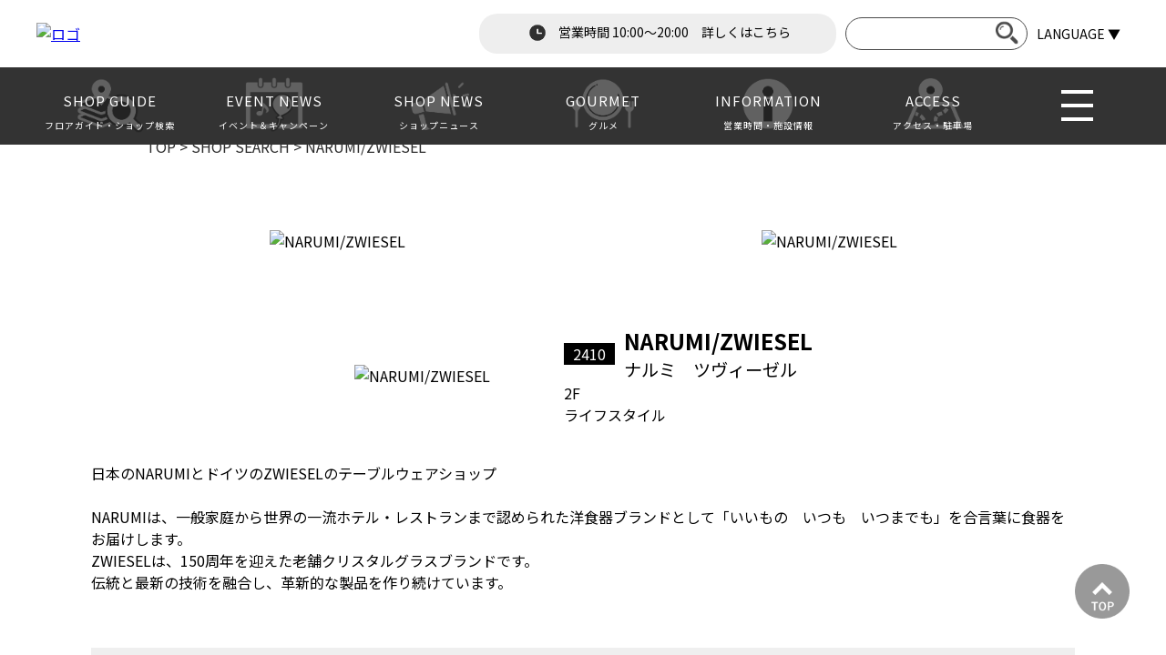

--- FILE ---
content_type: text/html; charset=UTF-8
request_url: https://the-outlets-shonan-hiratsuka.aeonmall.com/shop-guide/detail/159
body_size: 37911
content:
<!doctype html>
<html lang="ja">
<head>
    <meta charset="UTF-8">
    <meta name="viewport" content="width=device-width,initial-scale=1.0,minimum-scale=1.0">
    <meta name="description" content="神奈川県平塚市に所在するアウトレットモール。国内外の人気ブランドやご当地飲食、生鮮産品が毎日お得にお買い物いただけます。富士山を望める展望エリアがあります。">
    <meta name="keywords" content="アウトレット,OUTLET,湘南,イオンモール,平塚">
                <title>ジ アウトレット湘南平塚 | NARUMI/ZWIESEL</title>
                <link rel="icon" type="image/png" href="/files/base_informations/favicon.png">
        <link href="https://fonts.googleapis.com/css2?family=Noto+Sans+JP:wght@300;400;700&display=swap" rel="stylesheet">
    <link rel="stylesheet" type="text/css" href="//cdn.jsdelivr.net/npm/slick-carousel@1.8.1/slick/slick.css"/>
    <link rel="stylesheet" href="/tos/css/slick.css"/>
    <link rel="stylesheet" href="/tos/css/style.css"/>
    <link rel="stylesheet" href="/tos/css/Tos/tos.css"/>
    <link rel="stylesheet" href="https://cdn.jsdelivr.net/npm/keen-slider@6.8.6/keen-slider.min.css">

    
    <link rel="stylesheet" href="/front/css/original.css"/>
    <script src="https://ajax.googleapis.com/ajax/libs/jquery/3.4.1/jquery.min.js"></script>
    <script type="text/javascript" src="https://cdn.jsdelivr.net/npm/slick-carousel@1.8.1/slick/slick.min.js"></script>
    <script src="/tos/js/slick.min.js"></script>
    <script src="/tos/js/script.js"></script>
    <script src="https://cdn.jsdelivr.net/npm/keen-slider@6.8.6/keen-slider.js"></script>
    <script src="/tos/js/slider.js"></script>
    
    <script src="/tos/js/custom.js"></script>
    <script src="/tos/js/custom.shopguide.js"></script>
    
    <!-- Google Tag Manager -->
<script>(function(w,d,s,l,i){w[l]=w[l]||[];w[l].push({'gtm.start':
new Date().getTime(),event:'gtm.js'});var f=d.getElementsByTagName(s)[0],
j=d.createElement(s),dl=l!='dataLayer'?'&l='+l:'';j.async=true;j.src=
'https://www.googletagmanager.com/gtm.js?id='+i+dl;f.parentNode.insertBefore(j,f);
})(window,document,'script','dataLayer','GTM-NWR3C79');</script>
<!-- End Google Tag Manager --></head>
<body>
<!-- Google Tag Manager (noscript) -->
<noscript><iframe src="https://www.googletagmanager.com/ns.html?id=GTM-NWR3C79"
height="0" width="0" style="display:none;visibility:hidden"></iframe></noscript>
<!-- End Google Tag Manager (noscript) -->
<header>
    <div class="header-top">
        <div class="inner">
            <div class="sp-block">
                                <div class="sp-top-box">
                    <a href="/">
                        <img src="/files/base_informations/scname_image.png" class="header-img" alt="ロゴ"/>                    </a>
                    <div class="sp-menu sp">
                        <div class="sp-menu-inner">
                            <img src="/tos/img/mushi.png" class="sp-mushi" style="" alt=""/>                                                            <div class="language sp">
                                    <div class="language__btn js-language-sp">
                                        <p class="pc">LANGUAGE ▼</p>
                                        <img src="/tos/img/Tos/ei-translation.svg" class="sp" alt="LANGUAGE"/>                                        <p class="sp language-text">LANGUAGE</p>
                                    </div>
                                                                            <div class="language__dropdown">
                                            <ul class="language__list">
                                                                                                                                                                                                                                                                <li class="language__item">
                                                            <a href="https://en.aeonmall.global/mall/theoutletsshonanhiratsuka/" target="_blank" class="language__item-link">English</a>
                                                        </li>
                                                                                                                                                                                                                <li class="language__item">
                                                            <a href="https://ch.aeonmall.global/mall/theoutletsshonanhiratsuka/" target="_blank" class="language__item-link">中国（简体）</a>
                                                        </li>
                                                                                                                                                                                                                <li class="language__item">
                                                            <a href="https://tw.aeonmall.global/mall/theoutletsshonanhiratsuka/" target="_blank" class="language__item-link">中国（繁體）</a>
                                                        </li>
                                                                                                                                                                                                                <li class="language__item">
                                                            <a href="https://kr.aeonmall.global/mall/theoutletsshonanhiratsuka/" target="_blank" class="language__item-link">한국어</a>
                                                        </li>
                                                                                                                                                                                                                                                                                                                                                                                                                                                            </ul>
                                        </div>
                                                                    </div>
                            
                            <div class="header_form_area">
                                <form method="get" accept-charset="utf-8" class="sp-header-search" action="/tags">                                <input type="search" name="keywords" class="search"/>                                <div class="btn-box">
                                    <label>
                                        <input type="submit" class="search-btn" value="検索"/>                                        <img src="/tos/img/mushi.png" alt=""/>                                    </label>
                                </div>
                                </form>                            </div>
                            <button class="ham_btn">
                                <span></span>
                                <span></span>
                                <span></span>
                                <p class="sp menu-text">MENU</p>
                            </button>
                        </div>
                    </div>
                </div>
                <div class="text-box">
                                                                <p class="sp time sp-time"><a href="/static-pages/hours">営業時間 10:00~20:00　<span class="details-link">詳しくはこちら</span></a></p>
<div class="pc operating-hours-btn">
    <a href="/static-pages/hours" class="hours-btn"><img src="/tos/img/Tos/ham-icon_time.png" alt="時計アイコン"> 営業時間 10:00～20:00　詳しくはこちら </a>
</div>                                    </div>
                <form method="get" accept-charset="utf-8" class="header-search pc" action="/tags">                <input type="search" name="keywords" class="search"/>                <div class="btn-box">
                    <label>
                        <input type="submit" value="検索" class="search-btn">
                        <input type="submit" class="search-btn" value="検索"/>                        <img src="/tos/img/mushi.png" alt=""/>                    </label>
                </div>
                </form>
                                    <div class="language pc">
                        <div class="language__btn js-language">
                            <p>LANGUAGE ▼</p>
                        </div>
                                                    <div class="language__dropdown">
                                <ul class="language__list">
                                                                                                                                                                                                    <li class="language__item">
                                                <a href="https://en.aeonmall.global/mall/theoutletsshonanhiratsuka/" target="_blank" class="language__item-link">English</a>
                                            </li>
                                                                                                                                                                <li class="language__item">
                                                <a href="https://ch.aeonmall.global/mall/theoutletsshonanhiratsuka/" target="_blank" class="language__item-link">中国（简体）</a>
                                            </li>
                                                                                                                                                                <li class="language__item">
                                                <a href="https://tw.aeonmall.global/mall/theoutletsshonanhiratsuka/" target="_blank" class="language__item-link">中国（繁體）</a>
                                            </li>
                                                                                                                                                                <li class="language__item">
                                                <a href="https://kr.aeonmall.global/mall/theoutletsshonanhiratsuka/" target="_blank" class="language__item-link">한국어</a>
                                            </li>
                                                                                                                                                                                                                                                                                                                                                </ul>
                            </div>
                                            </div>
                            </div>
        </div>
    </div>
    <div class="menu-wrap pc">
        <nav class="header-menu">
            <div class="inner">
                <div id="slide">
                    <ul class="sp-menu">
                                                                                                                                                                        <li>
                                    <a href="/shop-guide" class="menu-link">
                                        <img src="/tos/img/Tos/ham-icon_shop-guide.png" class="menu-bg" alt=""/>                                        <p>SHOP GUIDE</p>
                                        <p>フロアガイド・ショップ検索</p>
                                    </a>
                                </li>
                                                                                                                                                                                                    <li>
                                    <a href="/news?tabs=event_news" class="menu-link">
                                        <img src="/tos/img/Tos/ham-icon_campaign.png" class="menu-bg" alt=""/>                                        <p>EVENT NEWS</p>
                                        <p>イベント＆キャンペーン</p>
                                    </a>
                                </li>
                                                                                                                                                <li>
                                    <a href="/news" class="menu-link">
                                        <img src="/tos/img/Tos/ham-icon_news.png" class="menu-bg" alt=""/>                                        <p>SHOP NEWS</p>
                                        <p>ショップニュース</p>
                                    </a>
                                </li>
                                                                                                                                                <li>
                                    <a href="/features/gourmetguide" class="menu-link">
                                        <img src="/tos/img/Tos/ham-icon_gourmet.png" class="menu-bg" alt=""/>                                        <p>GOURMET</p>
                                        <p>グルメ</p>
                                    </a>
                                </li>
                                                                                                                                                <li>
                                    <a href="/static-pages/information" class="menu-link">
                                        <img src="/tos/img/Tos/ham-icon_info.png" class="menu-bg" alt=""/>                                        <p>INFORMATION</p>
                                        <p>営業時間・施設情報</p>
                                    </a>
                                </li>
                                                                                                                                                <li>
                                    <a href="/static-pages/access" class="menu-link">
                                        <img src="/tos/img/Tos/ham-icon_access.png" class="menu-bg" alt=""/>                                        <p>ACCESS</p>
                                        <p>アクセス・駐車場</p>
                                    </a>
                                </li>
                                                                                                                                                                                    <li class="ham-box pc">
                            <button class="ham_btn">
                                <span></span>
                                <span></span>
                                <span></span>
                            </button>
                        </li>
                    </ul>
                </div>
                <button class="menu-btn sp">
                    <img src="/tos/img/tri.png" alt=""/>                </button>
            </div>
        </nav>
    </div>
    <!-- ハンバーガーメニュー -->
    <nav id="ham">
        <div class="ham-inner">
            <div class="btn-box">
                <button class="ham_btn">
                    <span></span>
                    <span></span>
                    <span></span>
                </button>
            </div>
            <ul class="ham-lists">
                                                    <li class="ham-item">
                        <a href="/static-pages/hours">
                            <img src="/tos/img/Tos/ham-icon_time.png" class="ham-icon" alt=""/>                            <p class="ttl">営業時間</p>
                        </a>
                    </li>
                                    <li class="ham-item">
                        <a href="/static-pages/facility-service">
                            <img src="/tos/img/Tos/ham-icon_info.png" class="ham-icon" alt=""/>                            <p class="ttl">施設サービス</p>
                        </a>
                    </li>
                                    <li class="ham-item">
                        <a href="/static-pages/access">
                            <img src="/tos/img/Tos/ham-icon_access.png" class="ham-icon" alt=""/>                            <p class="ttl">アクセス</p>
                        </a>
                    </li>
                                    <li class="ham-item">
                        <a href="/static-pages/access-parking" target="_blank">
                            <img src="/tos/img/Tos/ham-icon_parking.png" class="ham-icon" alt=""/>                            <p class="ttl">駐車場情報</p>
                        </a>
                    </li>
                                    <li class="ham-item">
                        <a href="/shop-guide">
                            <img src="/tos/img/Tos/ham-icon_shop-guide.png" class="ham-icon" alt=""/>                            <p class="ttl">ショップガイド</p>
                        </a>
                    </li>
                                    <li class="ham-item">
                        <a href="/features/gourmetguide">
                            <img src="/tos/img/Tos/ham-icon_gourmet.png" class="ham-icon" alt=""/>                            <p class="ttl">グルメ&amp;フード</p>
                        </a>
                    </li>
                                    <li class="ham-item">
                        <a href="/news?tabs=event_news">
                            <img src="/tos/img/Tos/ham-icon_campaign.png" class="ham-icon" alt=""/>                            <p class="ttl">イベント・キャンペーン</p>
                        </a>
                    </li>
                                    <li class="ham-item">
                        <a href="/news">
                            <img src="/tos/img/Tos/ham-icon_news.png" class="ham-icon" alt=""/>                            <p class="ttl">ニュース</p>
                        </a>
                    </li>
                                    <li class="ham-item">
                        <a href="/static-pages/recruit">
                            <img src="/tos/img/Tos/ham-icon_recruit.png" class="ham-icon" alt=""/>                            <p class="ttl">求人情報</p>
                        </a>
                    </li>
                                    <li class="ham-item">
                        <a href="/features">
                            <img src="/tos/img/Tos/ham-icon_special.png" class="ham-icon" alt=""/>                            <p class="ttl">特集</p>
                        </a>
                    </li>
                                    <li class="ham-item">
                        <a href="https://space-media.aeonmall.com/buildings/the-outlets-shonan-hiratsuka?type=lease&from=AMoffic" target="_blank">
                            <img src="/tos/img/Tos/ham-icon_dia.png" class="ham-icon" alt=""/>                            <p class="ttl">ご出店・イベントスペースのご案内</p>
                        </a>
                    </li>
                                    <li class="ham-item">
                        <a href="https://www.aeon.info/ir/stock/benefit/card/" target="_blank">
                            <img src="/tos/img/Tos/ham-icon_dia.png" class="ham-icon" alt=""/>                            <p class="ttl">イオン株式会社の株主優待</p>
                        </a>
                    </li>
                            </ul>
            <div class="mall-list">
                                                                                                <a href="https://the-outlets-hiroshima.com/" target="_blank" rel="noopener noreferrer">
                            <p>THE OUTLETS HIROSHIMA</p>
                            <div class="fold-img">
                                <img src="/tos/img/fold-icon-white.png" width="23" height="16" loading="lazy" alt=""/>                            </div>
                        </a>
                                                                                <a href="https://the-outlets-kitakyushu.aeonmall.com" target="_blank" rel="noopener noreferrer">
                            <p>THE OUTLETS KITAKYUSHU</p>
                            <div class="fold-img">
                                <img src="/tos/img/fold-icon-white.png" width="23" height="16" loading="lazy" alt=""/>                            </div>
                        </a>
                                                </div>
        </div>
    </nav>
</header>


<main class="shop-result-page shop-kobetu-page">
    <div class="inner">
        <section class="breadcrumb"><div class="inner"><span><a href="/">TOP</a></span> <span>></span> <span><a href="/shop-guide">SHOP SEARCH</a></span> <span>></span> <span>NARUMI/ZWIESEL</span></div></section>        <div class="shop-kobetu-inner">
            <div class="shop_container">
                                    <div class="sp-tab-area sp">
                        <ul class="shop_tab">
                            <li class="shop_tab__btn active">ショップ情報</li>
                                                            <li class="shop_tab__btn">特集</li>
                                                                                </ul>
                    </div>
                                <div class="panel-area">
                    <section class="shop_panel shop-info active">
                        <div class="shop-top">
                                                            <div class="shop-img-box">
                                    <ul class="slider s-slider">
                                                                                    <li class="slider-item"><picture><source srcset=/files/shops/183293411164ec0d6a8d70c/1340x840_bland_image.webp type="image/webp"/><img src="/files/shops/183293411164ec0d6a8d70c/1340x840_bland_image.jpg" alt="NARUMI/ZWIESEL"/></picture></li>
                                                                                                                            <li class="slider-item"><picture><source srcset=/files/shops/183293411164ec0d6a8d70c/1340x840_exterior_image.webp type="image/webp"/><img src="/files/shops/183293411164ec0d6a8d70c/1340x840_exterior_image.jpg" alt="NARUMI/ZWIESEL"/></picture></li>
                                                                            </ul>
                                </div>
                                                        <div class="shop-info-box">
                                <div class="logo-box">
                                    <picture><source srcset=/files/shops/183293411164ec0d6a8d70c/1200x750_logo.webp type="image/webp"/><img src="/files/shops/183293411164ec0d6a8d70c/1200x750_logo.png" alt="NARUMI/ZWIESEL"/></picture>                                </div>
                                <div class="shop-info-text">
                                    <div class="shop-ttl-pc pc">
                                        <div class="shop-ttl">
                                                                                            <p class="num">2410</p>
                                                                                        <p class="ttl">
                                                                                                    NARUMI/ZWIESEL                                                    <span class="ruby">ナルミ　ツヴィーゼル</span>
                                                                                            </p>
                                        </div>
                                    </div>
                                    <div class="shop-detail">
                                        <p class="shop-area">
                                                                                            2F                                                                                                                                        <span class="num sp">2410</span>
                                                                                                                                </p>
                                                                                                                                    <span class="shop-category">ライフスタイル</span>
                                                                                                                                                                                                                                                                        </div>
                                </div>
                            </div>
                            <div class="sp-shop-ttl sp">
                                <div class="shop-ttl">
                                    <p class="ttl">
                                                                                    NARUMI/ZWIESEL                                            <span class="ruby">ナルミ　ツヴィーゼル</span>
                                                                            </p>
                                </div>
                            </div>
                        </div>
                        <div class="shop-text-area">
                            <div class="text"><p>日本のNARUMIとドイツのZWIESELのテーブルウェアショップ<br><br>NARUMIは、一般家庭から世界の一流ホテル・レストランまで認められた洋食器ブランドとして「いいもの　いつも　いつまでも」を合言葉に食器をお届けします。<br>ZWIESELは、150周年を迎えた老舗クリスタルグラスブランドです。<br>伝統と最新の技術を融合し、革新的な製品を作り続けています。<br></p></div>
                                                        <div class="shop-link-area">
                                <ul class="link-ul">
                                                                    </ul>
                                                                    <div class="link-table">
                                        <table>
                                                                                            <tr>
                                                    <th>営業時間</th>
                                                    <td><p>10:00～20:00<br></p></td>
                                                </tr>
                                                                                                                                                                                            <tr>
                                                        <th>電話番号</th>
                                                        <td><a href="tel:0463-86-3313">0463-86-3313</a></td>
                                                    </tr>
                                                                                                                                                                                </table>
                                    </div>
                                
                                                                
                            </div>
                                                                                        <div class="hash">
                                                                            <a href="/shop-guide/search?keywords=%23%E9%A3%9F%E5%99%A8">#食器</a>
                                                                            <a href="/shop-guide/search?keywords=%23%E3%82%B0%E3%83%A9%E3%82%B9">#グラス</a>
                                                                            <a href="/shop-guide/search?keywords=%23%E3%82%AD%E3%83%A3%E3%83%AA%E3%83%BC%E3%82%B1%E3%83%BC%E3%82%B9%E3%81%A8%E6%8A%B1%E3%81%8D%E3%81%8B%E3%81%8B%E3%81%88%E3%81%AF%E5%85%A5%E5%BA%97%E5%8F%AF">#キャリーケースと抱きかかえは入店可</a>
                                                                            <a href="/shop-guide/search?keywords=%23%E3%82%AD%E3%83%83%E3%82%BA%E5%95%86%E5%93%81%E5%8F%96%E3%82%8A%E6%89%B1%E3%81%84%E3%81%82%E3%82%8A">#キッズ商品取り扱いあり</a>
                                                                    </div>
                                                    </div>
                    </section>
                                            <section class="shop_panel shop-topic">
                            <ul class="topic-list">
                                                                    <li>
                                        <h2>ペット同伴条件店舗</h2>
                                        <div class="topic-content">
                                                                                        <div class="topic-img-box">
                                                <picture><source srcset=/files/feature_categories/200970742063dc60570bab5/image.webp type="image/webp"/><img src="/files/feature_categories/200970742063dc60570bab5/image.png" alt=""/></picture>                                            </div>
                                            <div class="content-info">
                                                <div class="text-content">
                                                                                                        <p>
                                                        <p>キャリーケースと抱きかかえは入店可<br><br></p>                                                    </p>
                                                </div>
                                                <div class="more-btn">
                                                    <a href="/features/pet">ペット同伴条件店舗を見る</a>                                                </div>
                                            </div>
                                        </div>
                                    </li>
                                                                    <li>
                                        <h2>ベビー＆キッズ商品取り扱い店舗</h2>
                                        <div class="topic-content">
                                                                                        <div class="topic-img-box">
                                                <picture><source srcset=/files/feature_categories/146055379164b8c3ba28919/image.webp type="image/webp"/><img src="/files/feature_categories/146055379164b8c3ba28919/image.jpg" alt=""/></picture>                                            </div>
                                            <div class="content-info">
                                                <div class="text-content">
                                                                                                        <p>
                                                        <p><span style="font-size: 14px;">■</span><span style="font-size: 14px;">取扱商品</span><br><b>お子様用食器</b><br></p>                                                    </p>
                                                </div>
                                                <div class="more-btn">
                                                    <a href="/features/kidsitem">ベビー＆キッズ商品取り扱い店舗を見る</a>                                                </div>
                                            </div>
                                        </div>
                                    </li>
                                                            </ul>
                        </section>
                                                        </div>
            </div>
        </div>
        <section class="btn-area">
            <a href="/shop-guide/search">
                <div class="btn-box">
                    <p>ショップガイド一覧にもどる</p>
                    <div class="arrow"></div>
                </div>
            </a>
        </section>
    </div>
</main>

<footer>
    <div class="footer-inner">
        <div class="mall-list">
                                                                            <a href="https://the-outlets-hiroshima.com/" target="_blank" rel="noopener noreferrer">
                        <p>THE OUTLETS HIROSHIMA</p>
                        <div class="fold-img">
                            <img src="/tos/img/fold-icon-white.png" width="23" height="16" loading="lazy" alt=""/>                        </div>
                    </a>
                                                                <a href="https://the-outlets-kitakyushu.aeonmall.com" target="_blank" rel="noopener noreferrer">
                        <p>THE OUTLETS KITAKYUSHU</p>
                        <div class="fold-img">
                            <img src="/tos/img/fold-icon-white.png" width="23" height="16" loading="lazy" alt=""/>                        </div>
                    </a>
                                    </div>
                            <ul class="footer-sub">
                                                                                                <li>
                            <a href=/static-pages/about-website target="_top">
                                <p>ウェブサイトについて</p>
                                                            </a>
                        </li>
                                                                                <li>
                            <a href=/static-pages/contact target="_top">
                                <p>お問い合わせ</p>
                                                            </a>
                        </li>
                                                                                <li>
                            <a href=https://www.aeonmall.com/shopmaplist.html target="_blank">
                                <p>全国のイオンモール</p>
                                                                    <div class="fold-img">
                                        <img src="/tos/img/fold-icon-white.png" width="23" height="16" loading="lazy" alt=""/>                                    </div>
                                                            </a>
                        </li>
                                                </ul>
                    <ul class="footer-sub">
                                                            <li>
                            <a href=https://www.aeonmall.com/sustainability/ target="_blank">
                                <p>環境・社会貢献活動</p>
                                                                    <div class="fold-img">
                                        <img src="/tos/img/fold-icon-white.png" width="23" height="16" loading="lazy" alt=""/>                                    </div>
                                                            </a>
                        </li>
                                                                                <li>
                            <a href=https://www.aeonmall.com/sustainability/pdf/ target="_blank">
                                <p>モールの取り組み</p>
                                                                    <div class="fold-img">
                                        <img src="/tos/img/fold-icon-white.png" width="23" height="16" loading="lazy" alt=""/>                                    </div>
                                                            </a>
                        </li>
                                                                                <li>
                            <a href=https://www.aeonmall.com/static/detail/socialmedia2 target="_blank">
                                <p>ソーシャルメディア公式アカウント運営ガイドライン</p>
                                                                    <div class="fold-img">
                                        <img src="/tos/img/fold-icon-white.png" width="23" height="16" loading="lazy" alt=""/>                                    </div>
                                                            </a>
                        </li>
                                                </ul>
            </div>
    <div class="footer-bottom">
        <div class="sns-box">
                        <a href="/static-pages/theoutletsapp" target="_blank">
                <img src="/tos/img/icon.png" width="400" height="400" loading="lazy" alt=""/>            </a>
                            <a href="https://www.instagram.com/the_outlets_s/" target="_blank">
                    <img src="/tos/img/icon_instagram.png" width="1000" height="1000" loading="lazy" alt=""/>                </a>
                <a href="https://twitter.com/the_outlets_s" target="_blank">
                    <img src="/tos/img/icon_x.png" width="1000" height="1000" loading="lazy" alt=""/>                </a>
                    </div>
        <p class="copyright">&copy;2022 THE OUTLETS SHONAN HIRATSUKA</p>
    </div>
</footer>
<a href="/floorguide/" target="_blank">
    <img src="/tos/img/Tos/tos_floor_guide.png" alt="FLOOR GUIDE" class="mall-navi sp" width="400" height="400" loading="lazy"/></a>
<img src="/tos/img/top.png" alt="TOP" class="topback" width="90" height="90" loading="lazy"/>

</body>
</html>


--- FILE ---
content_type: text/css
request_url: https://the-outlets-shonan-hiratsuka.aeonmall.com/tos/css/style.css
body_size: 155877
content:
@charset "UTF-8";

/*!
 * ress.css • v1.2.2
 * MIT License
 * github.com/filipelinhares/ress
 */
/* # =================================================================
   # Global selectors
   # ================================================================= */
html {
    -webkit-box-sizing: border-box;
    box-sizing: border-box;
    overflow-y: scroll;
    /* All browsers without overlaying scrollbars */
    -webkit-text-size-adjust: 100%;
    /* iOS 8+ */
}

*,
::before,
::after {
    background-repeat: no-repeat;
    /* Set `background-repeat: no-repeat` to all elements and pseudo elements */
    -webkit-box-sizing: inherit;
    box-sizing: inherit;
}

::before,
::after {
    text-decoration: inherit;
    /* Inherit text-decoration and vertical align to ::before and ::after pseudo elements */
    vertical-align: inherit;
}

* {
    padding: 0;
    /* Reset `padding` and `margin` of all elements */
    margin: 0;
}

/* # =================================================================
     # General elements
     # ================================================================= */
/* Add the correct display in iOS 4-7.*/
audio:not([controls]) {
    display: none;
    height: 0;
}

hr {
    overflow: visible;
    /* Show the overflow in Edge and IE */
}

/*
  * Correct `block` display not defined for any HTML5 element in IE 8/9
  * Correct `block` display not defined for `details` or `summary` in IE 10/11
  * and Firefox
  * Correct `block` display not defined for `main` in IE 11
  */
article,
aside,
details,
figcaption,
figure,
footer,
header,
main,
menu,
nav,
section,
summary {
    display: block;
}

summary {
    display: list-item;
    /* Add the correct display in all browsers */
}

small {
    font-size: 80%;
    /* Set font-size to 80% in `small` elements */
}

[hidden],
template {
    display: none;
    /* Add the correct display in IE */
}

abbr[title] {
    border-bottom: 1px dotted;
    /* Add a bordered underline effect in all browsers */
    text-decoration: none;
    /* Remove text decoration in Firefox 40+ */
}

a {
    background-color: transparent;
    /* Remove the gray background on active links in IE 10 */
    -webkit-text-decoration-skip: objects;
    /* Remove gaps in links underline in iOS 8+ and Safari 8+ */
}

a:active,
a:hover {
    outline-width: 0;
    /* Remove the outline when hovering in all browsers */
}

code,
kbd,
pre,
samp {
    font-family: monospace, monospace;
    /* Specify the font family of code elements */
}

b,
strong {
    font-weight: bolder;
    /* Correct style set to `bold` in Edge 12+, Safari 6.2+, and Chrome 18+ */
}

dfn {
    font-style: italic;
    /* Address styling not present in Safari and Chrome */
}

/* Address styling not present in IE 8/9 */
mark {
    background-color: #ff0;
    color: #000;
}

/* https://gist.github.com/unruthless/413930 */
sub,
sup {
    font-size: 75%;
    line-height: 0;
    position: relative;
    vertical-align: baseline;
}

sub {
    bottom: -0.25em;
}

sup {
    top: -0.5em;
}

/* # =================================================================
     # Forms
     # ================================================================= */
input {
    border-radius: 0;
}

/* Apply cursor pointer to button elements */
button,
[type="button"],
[type="reset"],
[type="submit"],
[role="button"] {
    cursor: pointer;
}

/* Replace pointer cursor in disabled elements */
[disabled] {
    cursor: default;
}

[type="number"] {
    width: auto;
    /* Firefox 36+ */
}

[type="search"] {
    -webkit-appearance: textfield;
    /* Safari 8+ */
}

[type="search"]::-webkit-search-cancel-button,
[type="search"]::-webkit-search-decoration {
    -webkit-appearance: none;
    /* Safari 8 */
}

textarea {
    overflow: auto;
    /* Internet Explorer 11+ */
    resize: vertical;
    /* Specify textarea resizability */
}

button,
input,
optgroup,
select,
textarea {
    font: inherit;
    /* Specify font inheritance of form elements */
}

optgroup {
    font-weight: bold;
    /* Restore the font weight unset by the previous rule. */
}

button {
    overflow: visible;
    /* Address `overflow` set to `hidden` in IE 8/9/10/11 */
}

/* Remove inner padding and border in Firefox 4+ */
button::-moz-focus-inner,
[type="button"]::-moz-focus-inner,
[type="reset"]::-moz-focus-inner,
[type="submit"]::-moz-focus-inner {
    border-style: 0;
    padding: 0;
}

/* Replace focus style removed in the border reset above */
button:-moz-focusring,
[type="button"]::-moz-focus-inner,
[type="reset"]::-moz-focus-inner,
[type="submit"]::-moz-focus-inner {
    outline: 1px dotted ButtonText;
}

button,
html [type="button"],
[type="reset"],
[type="submit"] {
    -webkit-appearance: button;
    /* Correct the inability to style clickable types in iOS */
}

button,
select {
    text-transform: none;
    /* Firefox 40+, Internet Explorer 11- */
}

/* Remove the default button styling in all browsers */
button,
input,
select,
textarea {
    background-color: transparent;
    border-style: none;
    color: inherit;
}

/* Style select like a standard input */
select {
    -moz-appearance: none;
    /* Firefox 36+ */
    -webkit-appearance: none;
    /* Chrome 41+ */
}

select::-ms-expand {
    display: none;
    /* Internet Explorer 11+ */
}

select::-ms-value {
    color: currentColor;
    /* Internet Explorer 11+ */
}

legend {
    border: 0;
    /* Correct `color` not being inherited in IE 8/9/10/11 */
    color: inherit;
    /* Correct the color inheritance from `fieldset` elements in IE */
    display: table;
    /* Correct the text wrapping in Edge and IE */
    max-width: 100%;
    /* Correct the text wrapping in Edge and IE */
    white-space: normal;
    /* Correct the text wrapping in Edge and IE */
}

::-webkit-file-upload-button {
    -webkit-appearance: button;
    /* Correct the inability to style clickable types in iOS and Safari */
    font: inherit;
    /* Change font properties to `inherit` in Chrome and Safari */
}

[type="search"] {
    -webkit-appearance: textfield;
    /* Correct the odd appearance in Chrome and Safari */
    outline-offset: -2px;
    /* Correct the outline style in Safari */
}

/* # =================================================================
     # Specify media element style
     # ================================================================= */
img {
    border-style: none;
    /* Remove border when inside `a` element in IE 8/9/10 */
}

/* Add the correct vertical alignment in Chrome, Firefox, and Opera */
progress {
    vertical-align: baseline;
}

svg:not(:root) {
    overflow: hidden;
    /* Internet Explorer 11- */
}

audio,
canvas,
progress,
video {
    display: inline-block;
    /* Internet Explorer 11+, Windows Phone 8.1+ */
}

/* # =================================================================
     # Accessibility
     # ================================================================= */
/* Hide content from screens but not screenreaders */
@media screen {
    [hidden~="screen"] {
        display: inherit;
    }

    [hidden~="screen"]:not(:active):not(:focus):not(:target) {
        position: absolute !important;
        clip: rect(0 0 0 0) !important;
    }
}

/* Specify the progress cursor of updating elements */
[aria-busy="true"] {
    cursor: progress;
}

/* Specify the pointer cursor of trigger elements */
[aria-controls] {
    cursor: pointer;
}

/* Specify the unstyled cursor of disabled, not-editable, or otherwise inoperable elements */
[aria-disabled] {
    cursor: default;
}

/* # =================================================================
     # Selection
     # ================================================================= */
/* Specify text selection background color and omit drop shadow */
::-moz-selection {
    background-color: #b3d4fc;
    /* Required when declaring ::selection */
    color: #000;
    text-shadow: none;
}

::selection {
    background-color: #b3d4fc;
    /* Required when declaring ::selection */
    color: #000;
    text-shadow: none;
}

body {
    font-family: 'Noto Sans JP', sans-serif;
}

html,
body {
    min-height: 100vh;
}

.breadcrumb {
    margin-top: 40px;
    color: #2c2c2c;
}

.breadcrumb a {
    text-decoration: none;
    color: #2c2c2c;
}

body.road {
    height: 100vh;
    overflow: hidden;
}

@-webkit-keyframes fadeIn {
    0% {
        opacity: 0;
    }

    100% {
        opacity: 100%;
    }
}

@keyframes fadeIn {
    0% {
        opacity: 0;
    }

    100% {
        opacity: 100%;
    }
}

#splash {
    position: fixed;
    width: 100vw;
    height: 100%;
    min-height: 100vh;
    background: #fff;
    z-index: 9999;
    top: 0;
}

#splash .wrap {
    width: 100%;
    height: 100vh;
    position: relative;
}

#splash .wrap .splash-container {
    padding-bottom: 16px;
    position: absolute;
    top: 50%;
    left: 50%;
    transform: translate(-50%, -50%);
    -webkit-transform: translate(-50%, -50%);
    -ms-transform: translate(-50%, -50%);
    display: -webkit-box;
    display: -ms-flexbox;
    display: flex;
    -webkit-box-orient: vertical;
    -webkit-box-direction: normal;
    -ms-flex-direction: column;
    flex-direction: column;
    -webkit-box-align: center;
    -ms-flex-align: center;
    align-items: center;
    overflow: hidden;
}

#splash .wrap .splash-container #splash_logo {
    display: none;
    margin-bottom: 10px;
}

#splash .wrap .splash-container .splash-contents-wrapper.height {
    max-height: 500px;
}

#splash .wrap .splash-container .splash-contents-wrapper {
    max-height: 0;
    overflow: hidden;
    -webkit-transition: max-height 1s cubic-bezier(0.59, 0, 0.37, 1);
    transition: max-height 1s cubic-bezier(0.59, 0, 0.37, 1);
}

#splash .wrap .splash-container .splash-contents.block {
    -webkit-animation-name: fadeIn;
    animation-name: fadeIn;
    -webkit-animation-duration: 3s;
    animation-duration: 3s;
    -webkit-animation-fill-mode: forwards;
    animation-fill-mode: forwards;
    -webkit-animation-delay: 1.75s;
    animation-delay: 1.75s;
    display: block;
}

#splash .wrap .splash-container .splash-contents {
    display: none;
    opacity: 0;
}

#splash .wrap .splash-container .splash-contents .fadeout-splash {
    cursor: pointer;
    padding-bottom: 20px;
}

#splash .wrap .splash-container .splash-contents .fadeout-splash p {
    color: #323232;
    margin: 40px auto 0;
    font-size: 24px;
    text-align: center;
    width: 180px;
    padding: 6px 0 8px;
    position: relative;
}

#splash .wrap .splash-container .splash-contents .fadeout-splash p:after,
#splash .wrap .splash-container .splash-contents .fadeout-splash p:before {
    content: "";
    position: absolute;
    top: 0;
    left: 0;
    bottom: 0;
    right: 0;
    border: 2px solid #727272;
    -webkit-transition: -webkit-transform 0.2s;
    transition: -webkit-transform 0.2s;
    transition: transform 0.2s;
    transition: transform 0.2s, -webkit-transform 0.2s;
}

#splash .wrap .splash-container .splash-contents .fadeout-splash p:after {
    -webkit-transform: translate(3px, 3px);
    transform: translate(3px, 3px);
}

#splash .wrap .splash-container .splash-contents .fadeout-splash p:before {
    -webkit-transform: translate(-3px, -3px);
    transform: translate(-3px, -3px);
}

#splash .wrap .splash-container .splash-contents .fadeout-splash p:hover:after,
#splash .wrap .splash-container .splash-contents .fadeout-splash p:hover:before {
    -webkit-transform: translate(0);
    transform: translate(0);
}

.mall-navi {
    z-index: 9000;
    position: fixed;
    bottom: 0;
    left: 50%;
    transform: translateX(-50%);
    -webkit-transform: translateX(-50%);
    -ms-transform: translateX(-50%);
    width: 150px;
    height: auto;
}

.pc {
    display: block !important;
}

.sp {
    display: none !important;
}

.inner {
    max-width: 1360px;
    margin: 0 auto;
    padding: 0 80px;
}

header {
    position: fixed;
    top: 0;
    z-index: 9990;
}

.header-top {
    background: #fff;
    width: 100vw;
    height: 100%;
}

.header-top .inner {
    max-width: 1240px;
    margin: 0 auto;
    padding: 15px 20px;
}

.header-top .inner .sp-block {
    display: -webkit-box;
    display: -ms-flexbox;
    display: flex;
    -webkit-box-align: center;
    -ms-flex-align: center;
    align-items: center;
    width: 100%;
}

.header-top .inner .sp-block .sp-top-box {
    margin-right: auto;
}

.header-top .inner .sp-block .sp-top-box > a {
    width: 230px;
}

.header-top .inner .sp-block a {
    display: inline-block;
}

.header-top .inner .sp-block a .header-img {
    width: 100%;
    height: auto;
}

.header-top .inner .sp-block .sp-flex {
    display: none;
}

.header-top .inner .sp-block .congestion iframe {
    width: 120px;
    max-height: 38px;
}

.header-top .inner .header-search {
    position: relative;
}

.header-top .inner .header-search input[type=search] {
    outline: none;
    border-radius: 50px;
    border: none;
    border: solid 1px #4a4a4a;
    width: 200px;
    padding: 5px 40px 5px 15px;
    font-size: 16px;
}

.header-top .inner .header-search .btn-box {
    position: absolute;
    right: 10px;
    top: 50%;
    transform: translateY(-50%);
    -webkit-transform: translateY(-50%);
    -ms-transform: translateY(-50%);
}

.header-top .inner .header-search .btn-box .search-btn {
    color: transparent;
    position: absolute;
}

.header-top .inner .header-search .btn-box img {
    margin-top: 3px;
    cursor: pointer;
    width: 25px;
}

.header-top .inner .language {
    position: relative;
    margin: 0 20px 0 40px;
}

.header-top .inner .language .language__btn {
    cursor: pointer;
}

.header-top .inner .language .language__btn p {
    font-size: 14px;
}

.header-top .inner .language .language__btn.is-open::after {
    content: "";
    width: 100%;
    height: 100%;
    cursor: default;
    position: fixed;
    top: 0;
    left: 0;
    z-index: 4;
}

.header-top .inner .language .language__btn.is-open + .language__dropdown {
    display: block;
    z-index: 5;
}

.header-top .inner .language .language__dropdown {
    display: none;
    background: #fff;
    border-radius: 6px;
    position: absolute;
    width: 140px;
    top: 30px;
    right: -30px;
    padding: 4px 0 0;
}

.header-top .inner .language .language__list {
    list-style: none;
}

.header-top .inner .language .language__item {
    text-align: center;
}

.header-top .inner .language .language__item-link {
    color: #333;
    text-decoration: none;
    padding: 8px 24px;
    font-size: 14px;
}

.header-top .inner .language .language__item-link:hover {
    text-decoration: underline;
}

.header-top .inner .text-box {
    -webkit-box-flex: 1;
    -ms-flex-positive: 1;
    flex-grow: 1;
    display: -webkit-box;
    display: -ms-flexbox;
    display: flex;
    -webkit-box-pack: center;
    -ms-flex-pack: center;
    justify-content: center;
    -webkit-box-align: center;
    -ms-flex-align: center;
    align-items: center;
}

.header-top .inner .text-box .time {
    font-size: 16px;
    font-weight: bold;
    margin-right: 20px;
}

.header-top .inner .text-box .detail {
    font-size: 16px;
    color: #000;
    text-decoration: none;
    font-weight: bold;
}

@media (max-width: 1080px) {
    .header-top .inner .sp-block .sp-top-box > a {
        width: 150px;
    }

    .header-top .inner .sp-block a .header-img {
        width: 150px;
    }

    .header-top .inner .sp-block .text-box {
        -webkit-box-orient: vertical;
        -webkit-box-direction: normal;
        -ms-flex-direction: column;
        flex-direction: column;
    }

    .header-top .inner .sp-block .text-box .time {
        font-size: 12px;
    }

    .header-top .inner .sp-block .text-box .detail {
        font-size: 12px;
    }

    .header-top .inner .header-search input[type=search] {
        width: 180px;
        padding: 5px 40px 5px 15px;
        font-size: 14px;
    }

    .header-top .inner .header-search input[type=image] {
        width: 23px;
    }
}

.header-menu {
    background: #333333;
    padding: 10px 0;
    width: 100vw;
}

.header-menu .inner {
    display: -webkit-box;
    display: -ms-flexbox;
    display: flex;
    -webkit-box-pack: justify;
    -ms-flex-pack: justify;
    justify-content: space-between;
    list-style: none;
}

.header-menu .inner li a {
    position: relative;
    color: #fff;
    text-decoration: none;
    display: inline-block;
}

.header-menu .inner li a img {
    height: 50px;
    width: auto;
}

.header-menu .inner li a p {
    position: absolute;
    top: 50%;
    left: 50%;
    transform: translate(-50%, -50%);
    -webkit-transform: translate(-50%, -50%);
    -ms-transform: translate(-50%, -50%);
    white-space: nowrap;
    text-align: center;
    line-height: 1.25em;
    font-size: 16px;
    font-weight: bold;
}

.header-menu .inner li a p span {
    display: block;
}

.header-menu .inner .ham-box {
    display: -webkit-box;
    display: -ms-flexbox;
    display: flex;
    -webkit-box-align: center;
    -ms-flex-align: center;
    align-items: center;
}

.ham_btn {
    -webkit-appearance: none;
    -moz-appearance: none;
    appearance: none;
    background: transparent;
    border: 0;
    border-radius: 0;
    color: inherit;
    cursor: pointer;
    font: inherit;
    margin: 0;
    outline: none;
    padding: 0;
    vertical-align: middle;
    position: relative;
    cursor: pointer;
    width: 35px;
    height: 35px;
}

.ham_btn span {
    left: 0;
    position: absolute;
    width: 100%;
    height: 4px;
    background: #fff;
    -webkit-transition: all .4s;
    transition: all .4s;
}

.ham_btn span:nth-child(1) {
    top: 0px;
}

.ham_btn span:nth-child(2) {
    top: 15px;
}

.ham_btn span:nth-child(3) {
    top: 30px;
}

.ham_btn.open span {
    -webkit-transition: .4s;
    transition: .4s;
}

.ham_btn.open span:nth-child(1) {
    top: 15px;
    -webkit-transform: rotate(-45deg);
    transform: rotate(-45deg);
}

.ham_btn.open span:nth-child(2) {
    opacity: 0;
}

.ham_btn.open span:nth-child(3) {
    top: 15px;
    -webkit-transform: rotate(45deg);
    transform: rotate(45deg);
}

.emergency__btn {
    background: #ff4061;
    padding: 10px 0 10px;
    text-align: center;
    color: #fff;
    cursor: pointer;
}

.emergency__btn p {
    font-size: 22px;
    font-weight: bold;
    letter-spacing: 0.1rem;
}

.emergency__btn .triangle {
    margin: 10px auto 0;
    width: 20px;
    border-top: 10px solid #fff;
    border-right: 10px solid transparent;
    border-left: 10px solid transparent;
}

.emergency__text {
    text-align: center;
    padding: 10px 0;
    background: #fff;
}

.emergency__text p {
    font-size: 18px;
    font-weight: bold;
    letter-spacing: 0.1rem;
}

.emergency__text p a {
    color: #3271e6;
}

.movie {
    padding: 40px;
}

.movie__img {
    width: 100%;
    height: auto;
}

.main-banner.add {
    opacity: 1;
}

.main-banner {
    position: relative;
    opacity: 0;
    -webkit-transition: opacity 0.5s;
    transition: opacity 0.5s;
}

.main-banner .slider-main {
    z-index: 1;
}

.main-banner .slider-main img {
    width: 100%;
    height: auto;
}

.main-banner .slider-main .slide-arrow {
    position: absolute;
    cursor: pointer;
    z-index: 2;
    bottom: 40px;
}

.main-banner .slider-main .prev-arrow {
    left: 80px;
}

.main-banner .slider-main .next-arrow {
    -webkit-transform: scale(-1, 1);
    transform: scale(-1, 1);
    right: 80px;
}

.main-banner .side-area {
    position: fixed;
    top: 50%;
    right: 0;
    z-index: 100;
}

.main-banner .side-area a {
    display: block;
}

.main-banner .side-area a img {
    width: 120px;
    height: auto;
}

.main-banner .side-area a:not(:first-child) {
    margin-top: 5px;
}

.shop-news {
    background-image: url("../img/shop-back.png");
    background-repeat: no-repeat;
    background-size: 30%;
    padding: 40px 0 220px;
    overflow: hidden;
}

.shop-news .shop-news-container {
    margin-top: 100px;
}

.shop-news .shop-news-container .ttl-box h2 {
    font-size: 48px;
}

.shop-news .shop-news-container .ttl-box p {
    margin: 10px 0 30px;
    font-size: 18px;
    font-weight: bold;
}

.shop-news .shop-news-container .ttl-box .border {
    height: 3px;
    width: 33px;
    background: #000;
}

.shop-news .shop-news-container .bland-wrap {
    width: 100%;
    margin-top: 80px;
}

.shop-news .shop-news-container .bland-wrap .bland-container {
    margin: 0 auto;
}

.shop-news .shop-news-container .bland-wrap .bland-container li {
    padding: 40px;
}

.shop-news .shop-news-container .bland-wrap .bland-container li a {
    -webkit-box-shadow: 0 0 8px gray;
    box-shadow: 0 0 8px gray;
    display: block;
    padding-top: 100%;
    position: relative;
    background: #fff;
}

.shop-news .shop-news-container .bland-wrap .bland-container li a img {
    position: absolute;
    width: 80%;
    height: auto;
    top: 50%;
    left: 50%;
    transform: translate(-50%, -50%);
    -webkit-transform: translate(-50%, -50%);
    -ms-transform: translate(-50%, -50%);
}

.shop-news .shop-news-container .more-box {
    margin-top: 120px;
    text-align: center;
}

.shop-news .shop-news-container .more-box .more {
    text-decoration: none;
    background: #000;
    color: #fff;
    padding: 10px 30px;
    display: inline-block;
}

.inata-container {
    background-image: url("../img/insta-back.png");
    background-size: cover;
    background-position: center;
    padding: 40px 0;
}

.inata-container .insta-area {
    display: -webkit-box;
    display: -ms-flexbox;
    display: flex;
    -webkit-box-pack: justify;
    -ms-flex-pack: justify;
    justify-content: space-between;
    list-style: none;
}

.inata-container .insta-area .insta-box {
    width: calc(25% - 20px);
}

.inata-container .insta-area .insta-box .slider-insta {
    margin-bottom: 20px;
    border: 2px solid;
    width: 100%;
}

.inata-container .insta-area .insta-box .slider-insta .slider-item img {
    width: 100%;
    height: auto;
}

.inata-container .insta-area .insta-box .slider-insta .slick-dots {
    position: absolute;
    left: 50%;
    transform: translateX(-50%);
    -webkit-transform: translateX(-50%);
    -ms-transform: translateX(-50%);
    margin-top: 10px;
    text-align: center;
    list-style: none;
    display: -webkit-box;
    display: -ms-flexbox;
    display: flex;
    -webkit-box-pack: center;
    -ms-flex-pack: center;
    justify-content: center;
}

.inata-container .insta-area .insta-box .slider-insta .slick-dots li {
    margin: 0 6px;
}

.inata-container .insta-area .insta-box .slider-insta .slick-dots button {
    width: 10px;
    height: 10px;
    border-radius: 50%;
    background: #868686;
    color: transparent;
    outline: none;
    display: block;
}

.inata-container .insta-area .insta-box .slider-insta .slick-dots .slick-active button {
    background: #000;
}

.inata-container .insta-area .insta-box .insta-text {
    display: -webkit-box;
    -webkit-box-orient: vertical;
    -webkit-line-clamp: 3;
    overflow: hidden;
    font-size: 14px;
    margin-top: 25px;
}

.inata-container .insta-btn {
    margin-top: 40px;
    display: -webkit-box;
    display: -ms-flexbox;
    display: flex;
    -webkit-box-pack: center;
    -ms-flex-pack: center;
    justify-content: center;
}

.inata-container .insta-btn a {
    display: -webkit-box;
    display: -ms-flexbox;
    display: flex;
    -webkit-box-align: center;
    -ms-flex-align: center;
    align-items: center;
    color: #000;
    text-decoration: none;
    border: 1px solid;
    padding: 10px 40px;
}

.inata-container .insta-btn a img {
    width: 18px;
    height: auto;
    margin-right: 10px;
}

.inata-container .insta-btn a p {
    font-size: 15px;
}

.scroll-banner {
    padding-top: 150px;
    background-color: #f9f9fa;
}

.scroll-banner .slider-scroll {
    margin: 0 auto;
}

.scroll-banner .slider-scroll .slider-item {
    text-align: center;
}

.scroll-banner .slider-scroll .slider-item img {
    display: inline-block;
    width: 90%;
    max-width: 650px;
}

.scroll-banner .slider-scroll .slide-arrow {
    position: absolute;
    cursor: pointer;
    z-index: 2;
    top: 50%;
    transform: translateY(-50%);
    -webkit-transform: translateY(-50%);
    -ms-transform: translateY(-50%);
}

.scroll-banner .slider-scroll .prev-arrow {
    left: 20%;
}

.scroll-banner .slider-scroll .next-arrow {
    transform: scale(-1, 1) translateY(-50%);
    -webkit-transform: scale(-1, 1) translateY(-50%);
    -ms-transform: scale(-1, 1) translateY(-50%);
    right: 20%;
}

.calendar {
    padding: 150px 0;
    background-color: #f9f9fa;
}

.calendar .ttl-box h2 {
    font-size: 48px;
}

.calendar .ttl-box p {
    margin: 10px 0 30px;
    font-size: 18px;
    font-weight: bold;
}

.calendar .calendar-area .month-ttl {
    width: 100%;
    text-align: center;
    padding: 40px 0;
    position: relative;
}

.calendar .calendar-area .month-ttl a {
    display: inline-block;
    text-decoration: none;
    color: #000;
    position: absolute;
    top: 50%;
    transform: translateY(-50%);
    -webkit-transform: translateY(-50%);
    -ms-transform: translateY(-50%);
}

.calendar .calendar-area .month-ttl a .month-link {
    display: -webkit-box;
    display: -ms-flexbox;
    display: flex;
    -webkit-box-align: center;
    -ms-flex-align: center;
    align-items: center;
}

.calendar .calendar-area .month-ttl a .month-link img {
    width: 20px;
}

.calendar .calendar-area .month-ttl a.prev {
    left: 0;
}

.calendar .calendar-area .month-ttl a.prev img {
    margin-right: 10px;
    -webkit-transform: scale(-1, 1);
    transform: scale(-1, 1);
}

.calendar .calendar-area .month-ttl a.next {
    right: 0;
}

.calendar .calendar-area .month-ttl a.next img {
    margin-left: 10px;
}

.calendar .calendar-area .month-ttl .this-month {
    font-size: 24px;
    font-weight: bold;
}

.calendar .calendar-area .calendar-container {
    list-style: none;
    display: -ms-grid;
    display: grid;
    -ms-grid-columns: 1fr 1fr 1fr 1fr 1fr 1fr 1fr;
    grid-template-columns: 1fr 1fr 1fr 1fr 1fr 1fr 1fr;
}

.calendar .calendar-area .calendar-container li {
    margin: 0 10px;
    font-size: 20px;
    border-bottom: 2px solid #efefef;
    height: 70px;
    display: -webkit-box;
    display: -ms-flexbox;
    display: flex;
    -webkit-box-align: center;
    -ms-flex-align: center;
    align-items: center;
    -webkit-box-pack: center;
    -ms-flex-pack: center;
    justify-content: center;
    text-align: center;
}

.calendar .calendar-area .calendar-container li.week {
    border-bottom: 2px solid #000;
}

.calendar .calendar-area .calendar-container li.red {
    color: #ff0000;
}

.calendar .calendar-area .calendar-container li.red a {
    color: #ff0000;
    border-bottom: 1px solid #ff0000;
}

.calendar .calendar-area .calendar-container li.blue {
    color: #0042ff;
}

.calendar .calendar-area .calendar-container li.blue a {
    color: #0042ff;
    border-bottom: 1px solid #0042ff;
}

.calendar .calendar-area .calendar-container li.prev {
    color: #efefef;
}

.calendar .calendar-area .calendar-container li.prev a {
    color: #efefef;
    border-bottom: 1px solid #efefef;
}

.calendar .calendar-area .calendar-container li a {
    color: #000;
    text-decoration: none;
    border-bottom: 1px solid #000;
}

.calendar .calendar-area .calendar-container li.current span {
    background: #2d3963;
    color: #fff;
    display: inline-block;
    width: 50px;
    height: 50px;
    line-height: 50px;
    border-radius: 50%;
}

.calendar .calendar-area .calendar-container li.current span a {
    color: #fff;
}

.calendar .calendar-show {
    margin-top: 40px;
    text-align: center;
}

.calendar .calendar-show button a {
    display: inline-block;
    text-decoration: none;
    background: #000;
    color: #fff;
    padding: 10px 30px;
}

.topics {
    background-color: #f9f9fa;
    padding-bottom: 80px;
}

.topics .ttl-box h2 {
    font-size: 48px;
}

.topics .ttl-box p {
    margin: 10px 0 30px;
    font-size: 18px;
    font-weight: bold;
}

.topics .ttl-box .border {
    height: 3px;
    width: 33px;
    background: #000;
}

.topics__container {
    padding-top: 50px;
}

.topics__container a {
    text-decoration: none;
    color: #333;
}

.topics-slider__text {
    font-size: 14px;
    text-decoration: none;
    display: -webkit-box;
    overflow: hidden;
    -webkit-box-orient: vertical;
    -webkit-line-clamp: 2;
    padding: 0 1em;
    text-align: left;
}

.topics__container ul {
    max-width: 1360px;
    margin: 0 auto;
    padding: 0 80px;
    list-style: none;
    display: -webkit-box;
    display: -ms-flexbox;
    display: flex;
    -ms-flex-wrap: wrap;
    flex-wrap: wrap;
}

.topics__container ul li {
    width: 25%;
    max-width: 257px;
    text-align: center;
    margin-bottom: 10px;
}

.topics__container ul li img {
    display: inline-block;
    width: calc(100% - 20px);
    height: auto;
}

.information {
    background: #f0f5f6;
    padding: 80px 0 50px;
}

.information .ttl-box h2 {
    font-size: 48px;
}

.information .ttl-box p {
    margin: 10px 0 30px;
    font-size: 18px;
    font-weight: bold;
}

.information .ttl-box .border {
    height: 3px;
    width: 33px;
    background: #000;
}

.information ul {
    list-style: none;
    margin: 40px 50px 0;
}

.information ul li a {
    padding: 30px 0;
    display: -webkit-box;
    display: -ms-flexbox;
    display: flex;
    -webkit-box-align: center;
    -ms-flex-align: center;
    align-items: center;
    -webkit-box-pack: justify;
    -ms-flex-pack: justify;
    justify-content: space-between;
    text-decoration: none;
    color: #000;
    border-bottom: 1px solid;
}

.information ul li a:hover {
    border-bottom: 3px solid;
}

.information ul li a .text-box {
    width: calc(100% - 120px);
    display: -webkit-box;
    display: -ms-flexbox;
    display: flex;
}

.information ul li a .text-box .date {
    color: #a2a2a2;
    white-space: nowrap;
    margin-right: 70px;
}

.information ul li a .text-box .text {
    overflow: hidden;
    text-overflow: ellipsis;
    white-space: nowrap;
    margin-right: 70px;
    font-weight: bold;
}

.information ul li a .info-arrow img {
    width: 120px;
    height: auto;
}

.information .more-box {
    margin-top: 30px;
    text-align: center;
}

.information .more-box .more {
    text-decoration: none;
    background: #000;
    color: #fff;
    padding: 10px 30px;
    display: inline-block;
}

.map {
    padding: 40px 0 120px;
    overflow: hidden;
    background-color: #e3ecf0;
}

.map .inner {
    position: relative;
}

.map .inner .map-back {
    position: absolute;
    top: -240px;
    left: -250px;
}

.map .inner .map-ttl {
    font-size: 48px;
    line-height: 1.1em;
}

.map .inner .map-box {
    margin: 80px 50px 0;
    height: 0;
    overflow: hidden;
    padding-bottom: 46%;
    position: relative;
}

.map .inner .map-box iframe {
    position: absolute;
    left: 0;
    top: 0;
    height: 100%;
    width: 100%;
}

.map .inner .map-address {
    margin-top: 30px;
    display: -webkit-box;
    display: -ms-flexbox;
    display: flex;
    -webkit-box-orient: vertical;
    -webkit-box-direction: normal;
    -ms-flex-direction: column;
    flex-direction: column;
    -webkit-box-align: center;
    -ms-flex-align: center;
    align-items: center;
    font-size: 18px;
    font-weight: bold;
}

.map .inner .map-address .map-address-link {
    margin-top: 15px;
    padding: 15px 40px 0;
    border-top: 1px solid;
}

.map .inner .map-address .map-address-link a {
    display: -webkit-box;
    display: -ms-flexbox;
    display: flex;
    -webkit-box-align: center;
    -ms-flex-align: center;
    align-items: center;
    text-decoration: none;
    color: #000;
}

.map .inner .map-address .map-address-link a p {
    margin-right: 20px;
}

.map .inner .map-address .map-address-link a img {
    height: 16px;
    width: auto;
}

.gallery {
    padding-bottom: 80px;
    background-color: #e3ecf0;
}

.gallery .ttl-box h2 {
    font-size: 48px;
}

.gallery .ttl-box p {
    margin: 10px 0 30px;
    font-size: 18px;
    font-weight: bold;
}

.gallery .ttl-box .border {
    height: 3px;
    width: 33px;
    background: #000;
}

.gallery .gallery-wrap {
    width: 100%;
    margin-top: 80px;
}

.gallery .gallery-wrap .gallery-movie {
    position: relative;
    width: 100%;
    padding: calc(315 / 560 * 100%) 0 0;
}

.gallery .gallery-wrap .gallery-movie iframe {
    position: absolute;
    top: 0;
    left: 0;
    width: 100%;
    height: 100%;
}

.gallery .gallery-wrap .more-box {
    text-align: center;
    margin-top: 40px;
}

.gallery .gallery-wrap .more-box .more {
    text-decoration: none;
    background: #000;
    color: #fff;
    padding: 10px 30px;
    display: inline-block;
}

footer {
    background: #333333;
    color: #fff;
    padding: 60px 0 10px;
    background-image: url("../img/footer-back.png");
    background-repeat: no-repeat;
    background-position: right bottom;
}

footer .footer-inner {
    max-width: 1360px;
    margin: 0 auto;
    padding: 0 130px;
}

footer .footer-inner .footer-menu {
    list-style: none;
    display: -webkit-box;
    display: -ms-flexbox;
    display: flex;
    width: 90%;
}

footer .footer-inner .footer-menu .menu-column {
    width: calc(100% * (1 / 3));
}

footer .footer-inner .footer-menu .menu-column .f-menu-ttl {
    font-size: 35px;
    line-height: 1em;
    font-weight: bold;
}

footer .footer-inner .footer-menu .menu-column .column-lists {
    margin-top: 30px;
    list-style: none;
}

footer .footer-inner .footer-menu .menu-column .column-lists a {
    color: #fff;
    text-decoration: none;
    font-weight: bold;
}

footer .footer-inner .footer-menu .menu-column .column-lists li:not(:first-child) {
    margin-top: 0.5rem;
}

footer .footer-inner .mall-list {
    margin: 40px 0;
    display: -webkit-box;
    display: -ms-flexbox;
    display: flex;
    -webkit-box-pack: center;
    -ms-flex-pack: center;
    justify-content: center;
}

footer .footer-inner .mall-list a {
    display: -webkit-box;
    display: -ms-flexbox;
    display: flex;
    -webkit-box-align: center;
    -ms-flex-align: center;
    align-items: center;
    text-decoration: none;
    color: #fff;
    font-weight: bold;
}

footer .footer-inner .mall-list a p {
    margin-right: 5px;
}

footer .footer-inner .mall-list a img {
    height: 16px;
    width: auto;
}

footer .footer-inner .mall-list a:first-child {
    margin-right: 60px;
}

footer .footer-inner .footer-sub {
    list-style: none;
    display: -webkit-box;
    display: -ms-flexbox;
    display: flex;
    -webkit-box-pack: center;
    -ms-flex-pack: center;
    justify-content: center;
}

footer .footer-inner .footer-sub:not(:first-child) {
    margin-top: 20px;
}

footer .footer-inner .footer-sub li {
    display: -webkit-box;
    display: -ms-flexbox;
    display: flex;
    font-size: 12px;
}

footer .footer-inner .footer-sub li:not(:first-child)::before {
    content: "/";
    margin-right: 5px;
}

footer .footer-inner .footer-sub li:not(:last-child) {
    margin-right: 5px;
}

footer .footer-inner .footer-sub li a {
    display: -webkit-box;
    display: -ms-flexbox;
    display: flex;
    -webkit-box-align: center;
    -ms-flex-align: center;
    align-items: center;
    text-decoration: none;
    color: #fff;
    font-weight: bold;
}

footer .footer-inner .footer-sub li a p {
    margin-right: 5px;
}

footer .footer-inner .footer-sub li a img {
    height: 12px;
    width: auto;
}

footer .sns-box {
    margin-top: 5px;
    display: -webkit-box;
    display: -ms-flexbox;
    display: flex;
    gap: 20px;
    -webkit-box-pack: end;
    -ms-flex-pack: end;
    justify-content: flex-end;
    margin-right: 80px;
}

footer .sns-box a {
    display: inline-block;
    max-width: 50px;
}

footer .sns-box img {
    width: 100%;
    height: auto;
}

footer .sns-box img:first-child {
    margin-right: 15px;
}

footer .copyright {
    text-align: right;
    font-size: 14px;
    font-weight: bold;
    margin-top: 20px;
    margin-right: 80px;
}

.menu-wrap.close .header-menu {
    -webkit-transition: .3s;
    transition: .3s;
    left: calc(-100% + 33px);
}

.menu-wrap.close .header-menu .sp-menu-btn img {
    -webkit-transform: scale(-1, 1);
    transform: scale(-1, 1);
}

.menu-wrap .header-menu {
    background: #333333;
    padding: 10px 0;
    -webkit-transition: .3s;
    transition: .3s;
    left: 0;
    width: 100vw;
}

.menu-wrap .header-menu .inner {
    display: -webkit-box;
    display: -ms-flexbox;
    display: flex;
    -webkit-box-pack: justify;
    -ms-flex-pack: justify;
    justify-content: space-between;
    -webkit-box-align: center;
    -ms-flex-align: center;
    align-items: center;
}

.menu-wrap .header-menu .inner #slide {
    width: 100%;
}

.menu-wrap .header-menu .inner #slide .sp-menu {
    display: -webkit-box;
    display: -ms-flexbox;
    display: flex;
    -webkit-box-pack: justify;
    -ms-flex-pack: justify;
    justify-content: space-between;
    -webkit-box-align: center;
    -ms-flex-align: center;
    align-items: center;
    list-style: none;
}

.menu-wrap .header-menu .inner #slide .sp-menu li {
    text-align: center;
}

.menu-wrap .header-menu .inner #slide .sp-menu li a {
    position: relative;
    color: #fff;
    text-decoration: none;
    display: inline-block;
}

.menu-wrap .header-menu .inner #slide .sp-menu li a img {
    height: 50px;
    width: auto;
}

.menu-wrap .header-menu .inner #slide .sp-menu li a p {
    position: absolute;
    top: 50%;
    left: 50%;
    transform: translate(-50%, -50%);
    -webkit-transform: translate(-50%, -50%);
    -ms-transform: translate(-50%, -50%);
    white-space: nowrap;
    text-align: center;
    line-height: 1.25em;
    font-size: 16px;
    font-weight: bold;
}

.menu-wrap .header-menu .inner #slide .sp-menu li a p span {
    display: block;
}

.menu-wrap .header-menu .inner #slide .sp-menu .ham-box {
    display: -webkit-box;
    display: -ms-flexbox;
    display: flex;
    -webkit-box-align: center;
    -ms-flex-align: center;
    align-items: center;
}

.topback {
    position: fixed;
    right: 40px;
    bottom: 40px;
    cursor: pointer;
    width: 60px;
    height: auto;
    z-index: 500;
}

.ham-inner {
    padding: 30px 20px 0;
}

#ham {
    position: fixed;
    top: 0;
    right: -500px;
    width: 500px;
    height: 100%;
    min-height: 100vh;
    background: #7a7a7a;
    z-index: 1000;
    -webkit-transition: .4s;
    transition: .4s;
    overflow: auto;
    -webkit-overflow-scrolling: touch;
}

#ham .btn-box {
    display: -webkit-box;
    display: -ms-flexbox;
    display: flex;
    -webkit-box-pack: end;
    -ms-flex-pack: end;
    justify-content: flex-end;
    margin-bottom: 30px;
}

#ham .btn-box .ham_btn {
    width: 30px;
    height: 30px;
}

#ham .btn-box .ham_btn span {
    background: #000;
}

#ham .btn-box .ham_btn span:nth-child(1) {
    top: 0px;
}

#ham .btn-box .ham_btn span:nth-child(2) {
    top: 15px;
}

#ham .btn-box .ham_btn span:nth-child(3) {
    top: 30px;
}

#ham .btn-box .ham_btn.open span {
    -webkit-transition: .4s;
    transition: .4s;
}

#ham .btn-box .ham_btn.open span:nth-child(1) {
    top: 13px;
    -webkit-transform: rotate(-45deg);
    transform: rotate(-45deg);
}

#ham .btn-box .ham_btn.open span:nth-child(2) {
    opacity: 0;
}

#ham .btn-box .ham_btn.open span:nth-child(3) {
    top: 13px;
    -webkit-transform: rotate(45deg);
    transform: rotate(45deg);
}

#ham.open {
    right: 0;
    -webkit-transition: .4s;
    transition: .4s;
}

#ham .ham-lists {
    width: 100%;
    list-style: none;
}

#ham .ham-lists .ham-column {
    border-top: 1px solid;
}

#ham .ham-lists .ham-column ul {
    list-style: none;
    display: -webkit-box;
    display: -ms-flexbox;
    display: flex;
    padding: 15px 0;
}

#ham .ham-lists .ham-column ul li {
    width: 100%;
    text-align: center;
}

#ham .ham-lists .ham-column ul li:not(:first-child) {
    border-left: 1px solid;
}

#ham .ham-lists .ham-column ul li a {
    display: inline-block;
    text-decoration: none;
}

#ham .ham-lists .ham-column ul li a .ttl {
    color: #fff;
    font-size: 20px;
    font-weight: bold;
    line-height: 1em;
}

#ham .ham-lists .ham-column ul li a .sub {
    color: #000;
    line-height: 1em;
    font-size: 13px;
    font-weight: bold;
    margin-top: 5px;
}

#ham .ham-lists .ham-column:last-child {
    border-bottom: 1px solid;
}

#ham .mall-list {
    margin-top: 20px;
}

#ham .mall-list a {
    display: -webkit-box;
    display: -ms-flexbox;
    display: flex;
    -webkit-box-pack: center;
    -ms-flex-pack: center;
    justify-content: center;
    -webkit-box-align: center;
    -ms-flex-align: center;
    align-items: center;
    text-decoration: none;
    color: #fff;
    font-weight: bold;
    margin-bottom: 5px;
}

#ham .mall-list a p {
    margin-right: 5px;
}

#ham .mall-list a img {
    height: 16px;
    width: auto;
}

@media (max-width: 700px) {
    .ham-inner {
        padding: 20px 20px 0;
    }

    #ham {
        right: -100vw;
        width: 100vw;
        height: 100vh;
    }

    #ham .btn-box {
        margin-bottom: 15px;
    }

    #ham .ham-lists .ham-column ul {
        padding: 12px 0;
    }

    #ham .ham-lists .ham-column ul li a .ttl {
        font-size: 18px;
    }

    #ham .ham-lists .ham-column ul li a .sub {
        font-size: 12px;
    }

    #ham .ham-lists .ham-column ul li a .sub span {
        display: inline-block;
        margin-top: 3px;
    }

    #ham .mall-list {
        margin-top: 15px;
    }

    #ham .mall-list a p {
        font-size: 14px;
    }

    #ham .mall-list a img {
        height: 14px;
        width: auto;
    }

    #ham .mall-list a:last-child {
        margin-bottom: 20vh;
    }
}

@media (max-width: 850px) {
    .shop-result-page .inner {
        padding: 0 40px;
    }
}

.shop-result-page .ttl-box {
    margin: 40px 0;
    position: relative;
}

.shop-result-page .ttl-box h1 {
    text-align: center;
    font-size: 40px;
}

.shop-result-page .ttl-box a {
    display: inline-block;
    position: absolute;
    top: 50%;
    left: calc(50% + 180px);
    transform: translateY(-50%);
    -webkit-transform: translateY(-50%);
    -ms-transform: translateY(-50%);
}

.shop-result-page h2 {
    font-size: 28px;
    padding-left: 40px;
}

.shop-result-page .keyword-wrapper {
    max-width: 1360px;
    margin: 60px auto 0;
    padding: 0 80px;
}

.shop-result-page .keyword-wrapper .change {
    display: -webkit-box;
    display: -ms-flexbox;
    display: flex;
    -webkit-box-align: center;
    -ms-flex-align: center;
    align-items: center;
    margin-bottom: 20px;
}

.shop-result-page .keyword-wrapper .change img {
    margin-right: 15px;
}

.shop-result-page .keyword-wrapper .change p {
    font-size: 28px;
    font-weight: bold;
}

.shop-result-page .keyword-area {
    background: #ececec;
    padding: 100px 0px 60px;
}

.shop-result-page .keyword-area form {
    display: -webkit-box;
    display: -ms-flexbox;
    display: flex;
    -webkit-box-pack: center;
    -ms-flex-pack: center;
    justify-content: center;
    margin: 60px auto 0;
    width: 90%;
    max-width: 600px;
    position: relative;
}

.shop-result-page .keyword-area form .search {
    outline: none;
    border-radius: 10px;
    border: none;
    border: solid 1px #4a4a4a;
    width: 100%;
    padding: 20px 60px 20px 10px;
    font-size: 20px;
    background: #fff;
}

.shop-result-page .keyword-area form .btn-box {
    position: absolute;
    right: 20px;
    top: 50%;
    transform: translateY(-50%);
    -webkit-transform: translateY(-50%);
    -ms-transform: translateY(-50%);
}

.shop-result-page .keyword-area form .btn-box .search-btn {
    color: transparent;
    position: absolute;
}

.shop-result-page .keyword-area form .btn-box img {
    cursor: pointer;
    width: 30px;
}

.shop-result-page .keyword-area .example {
    width: 100%;
    max-width: 600px;
    margin: 20px auto 0;
    font-size: 14px;
}

.shop-result-page .keyword-area .example a {
    display: inline-block;
    color: #000;
}

.shop-result-page .keyword-area .example span {
    margin: 0 3px;
}

.shop-result-page .genre-area {
    padding: 60px 0 80px;
    border-bottom: 1px dotted #ababab;
}

.shop-result-page .genre-area .genre-box {
    list-style: none;
    display: -ms-grid;
    display: grid;
    margin-top: 60px;
    width: 100%;
    -ms-grid-columns: 1fr 1fr 1fr 1fr;
    grid-template-columns: 1fr 1fr 1fr 1fr;
}

.shop-result-page .genre-area .genre-box li {
    padding: 20px 15px;
}

.shop-result-page .genre-area .genre-box li a {
    display: -webkit-box;
    display: -ms-flexbox;
    display: flex;
    -webkit-box-align: center;
    -ms-flex-align: center;
    align-items: center;
    height: 100%;
    text-decoration: none;
    color: #000;
}

.shop-result-page .genre-area .genre-box li a .genre-img-box {
    height: 100%;
    width: 45%;
    display: -webkit-box;
    display: -ms-flexbox;
    display: flex;
    -webkit-box-align: center;
    -ms-flex-align: center;
    align-items: center;
    padding-right: 10px;
    -ms-flex-negative: 0;
    flex-shrink: 0;
}

.shop-result-page .genre-area .genre-box li a .genre-img-box img {
    max-width: 100%;
    max-height: 100%;
}

.shop-result-page .genre-area .genre-box li a p span {
    display: inline-block;
}

@media (max-width: 850px) {
    .shop-result-page .genre-area .genre-box li a p {
        font-size: 14px;
    }
}

.shop-result-page .genre-area .genre-box li:nth-child(1),
.shop-result-page .genre-area .genre-box li:nth-child(2),
.shop-result-page .genre-area .genre-box li:nth-child(3),
.shop-result-page .genre-area .genre-box li:nth-child(4) {
    border-bottom: 1px dotted #ababab;
}

.shop-result-page .genre-area .genre-box li:nth-child(2),
.shop-result-page .genre-area .genre-box li:nth-child(3),
.shop-result-page .genre-area .genre-box li:nth-child(4),
.shop-result-page .genre-area .genre-box li:nth-child(6),
.shop-result-page .genre-area .genre-box li:nth-child(7),
.shop-result-page .genre-area .genre-box li:nth-child(8) {
    border-left: 1px dotted #ababab;
}

.shop-result-page .genre-area .genre-box li.current {
    background: #efefef;
}

.shop-result-page .initial-area {
    padding: 60px 0 80px;
    border-bottom: 1px dotted #ababab;
}

.shop-result-page .initial-area__box {
    margin-top: 60px;
}

.shop-result-page .initial-area__box .language {
    margin: 0 auto;
    display: -webkit-box;
    display: -ms-flexbox;
    display: flex;
    -ms-flex-wrap: wrap;
    flex-wrap: wrap;
    max-width: calc(80px * 11);
}

.shop-result-page .initial-area__box .language a {
    text-align: center;
    display: inline-block;
    color: #000;
    border: 1px solid #dfdfdf;
    text-decoration: none;
    border-radius: 10px;
    font-size: 16px;
    font-weight: bold;
    width: 60px;
    height: 50px;
    line-height: 50px;
    margin: 10px 3px 0;
}

.shop-result-page .initial-area__box .language a.other {
    width: initial;
    padding: 0 20px;
}

.shop-result-page .initial-area__box .language a.current {
    background: #efefef;
}

.shop-result-page .gift-area {
    padding: 60px 0 100px;
}

.shop-result-page .gift-area .gift-lists {
    list-style: none;
    display: -webkit-box;
    display: -ms-flexbox;
    display: flex;
    -webkit-box-pack: center;
    -ms-flex-pack: center;
    justify-content: center;
    margin-top: 60px;
}

.shop-result-page .gift-area .gift-lists li a {
    border: 1px solid #dfdfdf;
    padding: 10px 20px;
    border-radius: 20px;
    display: -webkit-box;
    display: -ms-flexbox;
    display: flex;
    -webkit-box-align: center;
    -ms-flex-align: center;
    align-items: center;
    text-decoration: none;
    color: #000;
}

.shop-result-page .gift-area .gift-lists li a .check-box {
    -ms-flex-negative: 0;
    flex-shrink: 0;
    width: 15px;
    height: 15px;
    border: 1px solid #dfdfdf;
    border-radius: 50%;
    margin-right: 20px;
}

.shop-result-page .gift-area .gift-lists li a p {
    font-weight: bold;
}

.shop-result-page .gift-area .gift-lists li.active .check-box {
    background: #0080be;
}

.shop-result-page .gift-area .gift-lists li:not(:first-child) {
    margin-left: 20px;
}

.shop-result-page .btn-area {
    margin-top: 60px;
    text-align: center;
    padding-bottom: 100px;
}

.shop-result-page .btn-area:not(:last-child) {
    padding-bottom: 0 !important;
}

.shop-result-page .btn-area a {
    display: inline-block;
    width: 495px;
    border: 1px solid #000;
    padding: 20px 100px;
    text-decoration: none;
    color: #000;
}

@media (max-width: 700px) {
    .shop-result-page .btn-area a {
        width: 275px;
    }
}

.shop-result-page .btn-area a .btn-box {
    display: -webkit-box;
    display: -ms-flexbox;
    display: flex;
    -webkit-box-align: center;
    -ms-flex-align: center;
    align-items: center;
    justify-content: center;
}

.shop-result-page .btn-area a .btn-box .arrow {
    width: 30px;
    height: 8px;
    margin-left: 20px;
    border-bottom: 2px solid #000;
    border-right: 2px solid #000;
    -webkit-transform: skew(45deg);
    transform: skew(45deg);
}

.shop-result-page .btn-area a .btn-box p {
    font-size: 24px;
    font-weight: bold;
}

.shop-result-page .shop-list {
    padding-bottom: 60px;
}

.shop-result-page .shop-list .result-text {
    display: -webkit-box;
    display: -ms-flexbox;
    display: flex;
    margin: 40px 0 20px;
}

.shop-result-page .shop-list .result-text p {
    font-size: 18px;
}

.shop-result-page .shop-list .result-text p:not(:first-child) {
    margin-left: 20px;
}

.shop-result-page .shop-list .result-shop {
    list-style: none;
    display: -webkit-box;
    display: -ms-flexbox;
    display: flex;
    -webkit-box-pack: justify;
    -ms-flex-pack: justify;
    justify-content: space-between;
    -ms-flex-wrap: wrap;
    flex-wrap: wrap;
    width: 100%;
}

.shop-result-page .shop-list .result-shop::before {
    content: "";
    display: block;
    width: calc((100% / 4) - 40px);
    height: 0;
    -webkit-box-ordinal-group: 2;
    -ms-flex-order: 1;
    order: 1;
}

.shop-result-page .shop-list .result-shop::after {
    content: "";
    display: block;
    width: calc((100% / 4) - 40px);
    height: 0;
}

.shop-result-page .shop-list .result-shop li {
    width: calc((100% / 4) - 40px);
    margin-bottom: 40px;
    display: -webkit-box;
    display: -ms-flexbox;
    display: flex;
    -webkit-box-orient: vertical;
    -webkit-box-direction: normal;
    -ms-flex-direction: column;
    flex-direction: column;
    -webkit-box-align: center;
    -ms-flex-align: center;
    align-items: center;
    text-align: center;
    color: #7d7d7d;
}

.shop-result-page .shop-list .result-shop li a {
    width: 100%;
    padding-top: 90%;
    position: relative;
    -webkit-box-shadow: 0 0 5px 0 #999;
    box-shadow: 0 0 5px 0 #999;
}

.shop-result-page .shop-list .result-shop li a img {
    position: absolute;
    width: auto;
    height: auto;
    max-width: 70%;
    max-height: 70%;
    top: 50%;
    left: 50%;
    transform: translate(-50%, -50%);
    -webkit-transform: translate(-50%, -50%);
    -ms-transform: translate(-50%, -50%);
}

.shop-result-page .shop-list .result-shop li p {
    margin-top: 20px;
}

.shop-result-page .shop-list .pagenate .btn-list {
    list-style: none;
    display: -webkit-box;
    display: -ms-flexbox;
    display: flex;
    -webkit-box-pack: center;
    -ms-flex-pack: center;
    justify-content: center;
    -ms-flex-wrap: wrap;
    flex-wrap: wrap;
    margin: 0 auto;
}

.shop-result-page .shop-list .pagenate .btn-list li {
    display: -webkit-box;
    display: -ms-flexbox;
    display: flex;
    -webkit-box-pack: center;
    -ms-flex-pack: center;
    justify-content: center;
    -webkit-box-align: center;
    -ms-flex-align: center;
    align-items: center;
    padding: 5px 10px;
    min-width: 35px;
    border: 1px solid #545355;
    border-radius: 10px;
    margin: 0 20px 20px;
    font-size: 14px;
    font-weight: bold;
}

.shop-result-page .shop-list .pagenate .btn-list li a {
    display: -webkit-box;
    display: -ms-flexbox;
    display: flex;
    -webkit-box-pack: center;
    -ms-flex-pack: center;
    justify-content: center;
    -webkit-box-align: center;
    -ms-flex-align: center;
    align-items: center;
    width: 100%;
    height: 100%;
    text-decoration: none;
    color: #000;
}

.shop-result-page .shop-list .pagenate .btn-list li.sp-b-text {
    font-size: 12px;
}

.shop-result-page .shop-list .pagenate .btn-list li.current {
    background: #000;
}

.shop-result-page .shop-list .pagenate .btn-list li.current a {
    color: #fff;
}

.shop-result-page .shop-list .pagenate .btn-list li.disabled {
    opacity: 0.5;
}

.shop-kobetu-page .shop-kobetu-inner {
    max-width: 1080px;
    margin: 0 auto;
}

.shop-kobetu-page .shop_container .shop_panel {
    margin-top: 80px;
}

.shop-kobetu-page .shop_container .shop_panel h2 {
    font-size: 20px;
    line-height: 20px;
    font-weight: bold;
    padding: 20px 0;
    border-bottom: 2px dotted #ccc;
}

.shop-kobetu-page .shop_container .shop-info .shop-top {
    display: -webkit-box;
    display: -ms-flexbox;
    display: flex;
    -webkit-box-orient: vertical;
    -webkit-box-direction: normal;
    -ms-flex-direction: column;
    flex-direction: column;
    -webkit-box-align: center;
    -ms-flex-align: center;
    align-items: center;
}

.shop-kobetu-page .shop_container .shop-info .shop-top .shop-img-box {
    width: 100%;
}

.shop-kobetu-page .shop_container .shop-info .shop-top .shop-img-box .s-slider {
    list-style: none;
    display: -webkit-box;
    display: -ms-flexbox;
    display: flex;
    -webkit-box-pack: justify;
    -ms-flex-pack: justify;
    justify-content: space-between;
}

.shop-kobetu-page .shop_container .shop-info .shop-top .shop-img-box .s-slider .slider-item {
    width: 100%;
    padding: 0 20px;
    text-align: center;
}

.shop-kobetu-page .shop_container .shop-info .shop-top .shop-img-box .s-slider .slider-item img {
    width: 100%;
    max-width: 720px;
}

.shop-kobetu-page .shop_container .shop-info .shop-top .shop-info-box {
    margin-top: 80px;
    display: -webkit-box;
    display: -ms-flexbox;
    display: flex;
    -webkit-box-align: center;
    -ms-flex-align: center;
    align-items: center;
    -webkit-box-pack: center;
    -ms-flex-pack: center;
    justify-content: center;
    width: 100%;
}

.shop-kobetu-page .shop_container .shop-info .shop-top .shop-info-box .logo-box {
    -ms-flex-negative: 0;
    flex-shrink: 0;
    margin-right: 80px;
    width: 150px;
}

.shop-kobetu-page .shop_container .shop-info .shop-top .shop-info-box .logo-box img {
    width: 100%;
}

.shop-kobetu-page .shop_container .shop-info .shop-top .shop-info-box .shop-info-text {
    max-width: 600px;
}

.shop-kobetu-page .shop_container .shop-info .shop-top .shop-info-box .shop-info-text .shop-ttl {
    display: -webkit-box;
    display: -ms-flexbox;
    display: flex;
    -webkit-box-align: center;
    -ms-flex-align: center;
    align-items: center;
}

.shop-kobetu-page .shop_container .shop-info .shop-top .shop-info-box .shop-info-text .shop-ttl .num {
    -ms-flex-negative: 0;
    flex-shrink: 0;
    background: #000;
    color: #fff;
    padding: 0 10px;
}

.shop-kobetu-page .shop_container .shop-info .shop-top .shop-info-box .shop-info-text .shop-ttl .ttl {
    font-size: 24px;
    margin-left: 10px;
    font-weight: bold;
}

.shop-kobetu-page .shop_container .shop-info .shop-top .shop-info-box .shop-info-text .shop-sub-category {
    font-size: 12px;
}

.shop-kobetu-page .shop_container .shop-info .shop-top .shop-info-box .shop-info-text .shop-sub-category .pc-inline {
    display: inline-block;
}

.shop-kobetu-page .shop_container .shop-info .shop-link-area {
    width: 100%;
    display: -webkit-box;
    display: -ms-flexbox;
    display: flex;
    -webkit-box-orient: vertical;
    -webkit-box-direction: normal;
    -ms-flex-direction: column;
    flex-direction: column;
}

.shop-kobetu-page .shop_container .shop-info .shop-link-area .link-ul {
    list-style: none;
    display: -webkit-box;
    display: -ms-flexbox;
    display: flex;
    -webkit-box-pack: center;
    -ms-flex-pack: center;
    justify-content: center;
    width: 100%;
    margin-top: 40px;
}

.shop-kobetu-page .shop_container .shop-info .shop-link-area ul li .link {
    display: inline-block;
    text-decoration: none;
    color: #fff;
    background: #535353;
    height: 60px;
    line-height: 60px;
    width: 200px;
    text-align: center;
}

.shop-kobetu-page .shop_container .shop-info .shop-link-area .link-ul li:not(:first-child) {
    margin-left: 20px;
}

.shop-kobetu-page .shop_container .shop-info .shop-link-area .link-table {
    margin-top: 20px;
    background: #efefef;
    width: 100%;
    padding: 20px 40px;
}

.shop-kobetu-page .shop_container .shop-info .shop-link-area .link-table table {
    width: 100%;
}

.shop-kobetu-page .shop_container .shop-info .shop-link-area .link-table table tr {
    display: block;
}

.shop-kobetu-page .shop_container .shop-info .shop-link-area .link-table table tr th {
    width: 200px;
    padding: 5px 0;
    white-space: nowrap;
    text-align: left;
    padding-right: 10px;
}

.shop-kobetu-page .shop_container .shop-info .shop-link-area .link-table table tr a {
    color: #000;
}

.shop-kobetu-page .shop_container .shop-info .shop-link-area .link-table table tr a[href^="tel:"] {
    pointer-events: none;
}

.shop-kobetu-page .shop_container .shop-info .shop-text-area {
    margin-top: 40px;
}

.shop-kobetu-page .shop_container .shop-info .shop-text-area .ttl {
    font-size: 20px;
    font-weight: bold;
}

.shop-kobetu-page .shop_container .shop-info .shop-text-area .text {
    margin-top: 1em;
}

.shop-kobetu-page .shop_container .shop-info .shop-text-area .sns-links {
    margin-top: 20px;
    margin-bottom: 20px;
}

@media (max-width: 700px) {
    .shop-kobetu-page .shop_container .shop-info .shop-text-area .sns-links {
        order: 2;
    }
}

.shop-kobetu-page .shop_container .shop-info .shop-text-area .sns-links__icon-list {
    list-style: none;
    display: flex;
    gap: 20px;
}

@media (max-width: 700px) {
    .shop-kobetu-page .shop_container .shop-info .shop-text-area .sns-links__icon-list {
        justify-content: center;
    }
}

.shop-kobetu-page .shop_container .shop-info .shop-text-area .sns-links__icon-list li {
    width: 40px;
}

.shop-kobetu-page .shop_container .shop-info .shop-text-area .sns-links__icon-list li img {
    width: 100%;
}

.shop-kobetu-page .shop_container .shop-info .shop-text-area .hash {
    margin-top: 20px;
    margin-bottom: 20px;
}

.shop-kobetu-page .shop_container .shop-info .shop-text-area .hash a {
    display: inline-block;
    color: #535353;
    background: #efefef;
    border-radius: 100px;
    padding: 4px 30px;
    margin-bottom: 20px;
    text-decoration: none;
    font-size: 14px;
}

.shop-kobetu-page .shop_container .shop-topic .topic-list {
    list-style: none;
}

.shop-kobetu-page .shop_container .shop-topic .topic-list li .topic-content:not(:nth-child(2)) {
    margin-top: 40px;
}

.shop-kobetu-page .shop_container .shop-topic .topic-list li .topic-content {
    margin-top: 20px;
    display: -webkit-box;
    display: -ms-flexbox;
    display: flex;
}

.shop-kobetu-page .shop_container .shop-topic .topic-list li .topic-content .topic-img-box {
    -ms-flex-negative: 0;
    flex-shrink: 0;
    width: 30%;
}

.shop-kobetu-page .shop_container .shop-topic .topic-list li .topic-content .topic-img-box img {
    width: 70%;
    height: auto;
}

.shop-kobetu-page .shop_container .shop-topic .topic-list li .topic-content .content-info .text-content p {
    line-height: 1.7em;
}

.shop-kobetu-page .shop_container .shop-topic .topic-list li .topic-content .content-info .more-btn {
    margin-top: 40px;
}

.shop-kobetu-page .shop_container .shop-topic .topic-list li .topic-content .content-info .more-btn a {
    display: inline-block;
    text-decoration: none;
    color: #fff;
    background: #535353;
    padding: 15px 20px;
    border-radius: 10px;
}

.shop-kobetu-page .shop_container .shop-topic .topic-list li:not(:first-child) {
    margin-top: 80px;
}

.shop-kobetu-page .shop_container .shop-k-news .shopnews-list {
    margin-top: 20px;
    list-style: none;
    display: -webkit-box;
    display: -ms-flexbox;
    display: flex;
    -webkit-box-pack: justify;
    -ms-flex-pack: justify;
    justify-content: space-between;
    -ms-flex-wrap: wrap;
    flex-wrap: wrap;
    width: 100%;
}

.shop-kobetu-page .shop_container .shop-k-news .shopnews-list li {
    width: calc(100% / 3 - 40px);
    max-width: 300px;
    margin-bottom: 40px;
}

.shop-kobetu-page .shop_container .shop-k-news .shopnews-list li a {
    text-decoration: none;
    color: #000;
    display: inline-block;
}

.shop-kobetu-page .shop_container .shop-k-news .shopnews-list li a img {
    width: 100%;
}

.shop-kobetu-page .shop_container .shop-k-news .shopnews-list li a p {
    padding-top: 40px;
    text-align: center;
}

.shop-kobetu-page .shop_container .shop-k-news .shopnews-list::after {
    content: "";
    display: block;
    width: calc(100% / 3 - 40px);
    max-width: 300px;
    height: 0;
}

.shop-kobetu-page .btn-area a {
    padding: 20px 60px;
}

.shop-kobetu-page .btn-area a .btn-box .arrow {
    width: 25px;
    height: 8px;
}

.shop-kobetu-page .btn-area a .btn-box p {
    font-size: 18px;
}

.fade {
    -webkit-animation-name: fadeAnime;
    animation-name: fadeAnime;
    -webkit-animation-duration: 1s;
    animation-duration: 1s;
    -webkit-animation-fill-mode: forwards;
    animation-fill-mode: forwards;
    opacity: 0;
}

@-webkit-keyframes fadeAnime {
    from {
        -webkit-transform: perspective(2500px) translate(50px, 50px) rotateX(270deg);
        transform: perspective(2500px) translate(50px, 50px) rotateX(270deg);
        opacity: 0;
    }

    to {
        -webkit-transform: perspective(2500px) rotateX(360deg);
        transform: perspective(2500px) rotateX(360deg);
        opacity: 1;
    }
}

@keyframes fadeAnime {
    from {
        -webkit-transform: perspective(2500px) translate(50px, 50px) rotateX(270deg);
        transform: perspective(2500px) translate(50px, 50px) rotateX(270deg);
        opacity: 0;
    }

    to {
        -webkit-transform: perspective(2500px) rotateX(360deg);
        transform: perspective(2500px) rotateX(360deg);
        opacity: 1;
    }
}

.fadeTrigger {
    opacity: 0;
}

.news-page {
    padding-bottom: 80px;
}

.news-page .n-slick-box {
    margin-top: 40px;
    width: 100%;
    display: -webkit-box;
    display: -ms-flexbox;
    display: flex;
    -webkit-box-pack: center;
    -ms-flex-pack: center;
    justify-content: center;
}

.news-page .n-slick-box .n-slider {
    width: calc(100% - 160px);
}

.news-page .n-slick-box .n-slider .slider-item {
    width: 100%;
    padding: 0 10px;
    text-align: center;
}

.news-page .n-slick-box .n-slider .slider-item a {
    display: inline-block;
    width: 100%;
    text-decoration: none;
    color: #000;
}

.news-page .n-slick-box .n-slider .slider-item a img {
    width: 100%;
    height: auto;
}

.news-page .n-slick-box .n-slider .slider-item a p {
    margin-top: 10px;
}

.news-page .n-slick-box .n-slider .slide-arrow {
    position: absolute;
    top: 50%;
    transform: translateY(-50%);
    -webkit-transform: translateY(-50%);
    -ms-transform: translateY(-50%);
    cursor: pointer;
    z-index: 2;
}

.news-page .n-slick-box .n-slider .prev-arrow {
    left: -80px;
}

.news-page .n-slick-box .n-slider .next-arrow {
    right: -80px;
    transform: translateY(-50%) scale(-1, 1);
    -webkit-transform: translateY(-50%) scale(-1, 1);
    -ms-transform: translateY(-50%) scale(-1, 1);
}

.news-page .news_container {
    margin-top: 80px;
}

.news-page .news_container .news-tab-area .news_tab {
    width: 100%;
    list-style: none;
    display: -webkit-box;
    display: -ms-flexbox;
    display: flex;
}

.news-page .news_container .news-tab-area .news_tab .news_tab__btn {
    width: 100%;
    background: #efefef;
    text-align: center;
    font-weight: bold;
    cursor: pointer;
    display: -webkit-box;
    display: -ms-flexbox;
    display: flex;
    -webkit-box-orient: vertical;
    -webkit-box-direction: normal;
    -ms-flex-direction: column;
    flex-direction: column;
    -webkit-box-pack: center;
    -ms-flex-pack: center;
    justify-content: center;
    padding: 30px 0;
}

.news-page .news_container .news-tab-area .news_tab .news_tab__btn.active {
    background: #fff;
    border: 1px solid #000;
    border-bottom: none;
}

.news-page .news_container .news-tab-area .news_tab .news_tab__btn:not(:first-child) {
    margin-left: 1px;
}

.news-page .news_container .panel-area {
    margin-top: 40px;
    width: 100%;
}

.news-page .news_container .panel-area .news_panel {
    display: none;
}

.news-page .news_container .panel-area .news_panel.active {
    display: block;
}

.news-page .n-news-list,
.news-kobetu-page .n-news-list {
    list-style: none;
    display: -webkit-box;
    display: -ms-flexbox;
    display: flex;
    -ms-flex-wrap: wrap;
    flex-wrap: wrap;
    width: 100%;
    -webkit-box-pack: justify;
    -ms-flex-pack: justify;
    justify-content: space-between;
}

.news-page .n-news-list li,
.news-kobetu-page .n-news-list li {
    width: calc((100% / 3) - 20px);
    max-width: 318px;
    margin-bottom: 40px;
}

.news-page .n-news-list li a,
.news-kobetu-page .n-news-list li a {
    text-decoration: none;
    color: #565656;
}

.news-page .n-news-list li a img,
.news-kobetu-page .n-news-list li a img {
    width: 100%;
    height: 318px;
    -o-object-fit: contain;
    object-fit: contain;
}

.news-page .n-news-list li a p,
.news-kobetu-page .n-news-list li a p {
    margin-top: 10px;
    color: #565656;
    font-size: 14px;
    line-height: 1.5em;
    display: -webkit-box;
    -webkit-box-orient: vertical;
    -webkit-line-clamp: 2;
    max-height: 3em;
    overflow: hidden;
}

.news-page .n-news-list li a .ttl,
.news-kobetu-page .n-news-list li a .ttl {
    font-weight: bold;
    color: #000;
    font-size: 16px;
}

.news-page .n-news-list li a .text,
.news-kobetu-page .n-news-list li a .text {
    color: #000;
}

.news-page .n-news-list::after,
.news-kobetu-page .n-news-list::after {
    content: "";
    display: block;
    width: calc((100% / 3) - 20px);
    max-width: 318px;
    height: 0;
}

.news-page .more-btn,
.news-kobetu-page .more-btn {
    text-align: center;
    margin-top: 40px;
}

.news-page .more-btn button,
.news-kobetu-page .more-btn button {
    display: inline-block;
}

.news-page .more-btn button .btn,
.news-kobetu-page .more-btn button .btn {
    display: -webkit-box;
    display: -ms-flexbox;
    display: flex;
    -webkit-box-pack: center;
    -ms-flex-pack: center;
    justify-content: center;
    -webkit-box-align: center;
    -ms-flex-align: center;
    align-items: center;
    text-decoration: none;
    color: #000;
    border: 1px solid #000;
    padding: 15px 30px;
    font-weight: bold;
    width: 400px;
}

.news-page .more-btn button .btn img,
.news-kobetu-page .more-btn button .btn img {
    -webkit-transform: scale(-1, 1);
    transform: scale(-1, 1);
    width: 20px;
    margin-left: 10px;
}

.news-kobetu-page {
    padding: 40px 0;
}

.news-kobetu-page .news-content {
    display: -webkit-box;
    display: -ms-flexbox;
    display: flex;
    -webkit-box-align: start;
    -ms-flex-align: start;
    align-items: flex-start;
}

.news-kobetu-page .news-content .news-img-box {
    width: 50%;
    padding-right: 40px;
    -ms-flex-negative: 0;
    flex-shrink: 0;
}

.news-kobetu-page .news-content .news-img-box img {
    width: 100%;
    max-width: 534px;
    height: auto;
}

.news-kobetu-page .news-content .news-info {
    width: 100%;
}

.news-kobetu-page .news-content .news-info .news-date {
    text-align: right;
    color: #565656;
}

.news-kobetu-page .news-content .news-info .news-ttl {
    margin-top: 20px;
    font-size: 24px;
    font-weight: bold;
}

.news-kobetu-page .news-content .news-info .news-table {
    margin-top: 20px;
    width: 100%;
    word-break: break-all
}

.news-kobetu-page .news-content .news-info .news-table tr {
    display: block;
    border-bottom: 1px solid #000;
}

.news-kobetu-page .news-content .news-info .news-table tr th {
    padding: 10px 20px;
    font-weight: normal;
    min-width: 150px;
}

.news-kobetu-page .news-content .news-info .news-table tr td {
    padding: 10px 20px;
}

.news-kobetu-page .news-text {
    margin-top: 40px;
}

.news-kobetu-page .news-hash a {
    margin: 20px 10px 0 0;
    display: inline-block;
    text-decoration: none;
    color: #535353;
    font-size: 13px;
    background: #efefef;
    padding: 5px 20px;
    border-radius: 100px;
}

.news-kobetu-page .shop-info-box {
    margin-top: 80px;
    border: 1px solid #000;
    display: -webkit-box;
    display: -ms-flexbox;
    display: flex;
    -webkit-box-align: center;
    -ms-flex-align: center;
    align-items: center;
    padding: 40px;
    text-decoration: none;
    color: #000;
}

.news-kobetu-page .shop-info-box .logo-box {
    -ms-flex-negative: 0;
    flex-shrink: 0;
    width: 30%;
    padding-right: 40px;
}

.news-kobetu-page .shop-info-box .logo-box img {
    width: 100%;
    max-width: 186px;
    height: auto;
}

.news-kobetu-page .shop-info-box .shop-info-text .shop-ttl {
    display: -webkit-box;
    display: -ms-flexbox;
    display: flex;
    -webkit-box-align: center;
    -ms-flex-align: center;
    align-items: center;
}

.news-kobetu-page .shop-info-box .shop-info-text .shop-ttl .num {
    -ms-flex-negative: 0;
    flex-shrink: 0;
    background: #000;
    color: #fff;
    padding: 0 10px;
}

.news-kobetu-page .shop-info-box .shop-info-text .shop-ttl .ttl {
    font-size: 24px;
    margin-left: 10px;
    font-weight: bold;
}

.news-kobetu-page .connection-news {
    margin-top: 80px;
}

.news-kobetu-page .connection-news h2 {
    margin-bottom: 40px;
    background: #535353;
    color: #fff;
    font-size: 20px;
    font-weight: normal;
    padding: 20px;
}

.news-kobetu-page .connection-news .n-news-list li a p {
    -webkit-line-clamp: 3;
    max-height: 4.5em;
}

.calendar-page {
    padding: 40px 0;
}

.calendar-page .ttl-box {
    text-align: center;
}

.calendar-page .calendar {
    margin-top: 40px;
    background: #fff;
    padding: 0;
}

.calendar-page .this-event .border {
    margin: 0 auto;
    width: 80px;
    height: 5px;
    background: #000;
}

.calendar-page .this-event .event-month-ttl {
    text-align: center;
    margin-top: 20px;
    margin-bottom: 40px;
    font-size: 24px;
    font-weight: bold;
}

.calendar-page .this-event .n-news-list .session {
    background: #28429d;
    color: #fff;
    display: inline-block;
    padding: 3px 15px;
}

.topic-page {
    padding: 40px 0;
}

.topic-page .ttl-box {
    text-align: center;
}

.topic-page .topic-list {
    list-style: none;
    display: -webkit-box;
    display: -ms-flexbox;
    display: flex;
    -webkit-box-pack: justify;
    -ms-flex-pack: justify;
    justify-content: space-between;
    -ms-flex-wrap: wrap;
    flex-wrap: wrap;
    margin-top: 40px;
}

.topic-page .topic-list li {
    width: calc(50% - 20px);
    margin-bottom: 40px;
}

.topic-page .topic-list li a {
    text-decoration: none;
    color: #000;
}

.topic-page .topic-list li a img {
    width: 100%;
    height: auto;
}

.topic-page .topic-list li a p {
    text-align: center;
    font-size: 18px;
    font-weight: bold;
}

.topic-page .pagenate {
    margin-top: 40px;
}

.topic-page .pagenate .btn-list {
    list-style: none;
    display: -webkit-box;
    display: -ms-flexbox;
    display: flex;
    -webkit-box-pack: center;
    -ms-flex-pack: center;
    justify-content: center;
    -ms-flex-wrap: wrap;
    flex-wrap: wrap;
    margin: 0 auto;
}

.topic-page .pagenate .btn-list li {
    display: -webkit-box;
    display: -ms-flexbox;
    display: flex;
    -webkit-box-pack: center;
    -ms-flex-pack: center;
    justify-content: center;
    -webkit-box-align: center;
    -ms-flex-align: center;
    align-items: center;
    padding: 5px 10px;
    min-width: 35px;
    border: 1px solid #545355;
    border-radius: 10px;
    margin: 0 20px 20px;
    font-size: 14px;
    font-weight: bold;
}

.topic-page .pagenate .btn-list li a {
    display: -webkit-box;
    display: -ms-flexbox;
    display: flex;
    -webkit-box-pack: center;
    -ms-flex-pack: center;
    justify-content: center;
    -webkit-box-align: center;
    -ms-flex-align: center;
    align-items: center;
    width: 100%;
    height: 100%;
    text-decoration: none;
    color: #000;
}

.topic-page .pagenate .btn-list li.sp-b-text {
    font-size: 12px;
}

.topic-page .pagenate .btn-list li.current {
    background: #000;
}

.topic-page .pagenate .btn-list li.current a {
    color: #fff;
}

.topic-page .pagenate .btn-list li.disabled {
    opacity: 0.5;
}

.topic-page .topic-container {
    max-width: 950px;
    margin: 40px auto;
}

.topic-page .topic-container .topic-img {
    text-align: center;
}

.topic-page .topic-container .topic-img img {
    width: 100%;
    max-width: 640px;
    height: auto;
}

.topic-page .topic-container .text {
    margin-top: 20px;
}

.topic-page .topic-container .hash-area a {
    margin: 20px 10px 0 0;
    display: inline-block;
    text-decoration: none;
    color: #535353;
    background: #efefef;
    border-radius: 100px;
    padding: 5px 20px;
    font-size: 14px;
}

.topic-page .genre-area {
    margin-top: 40px;
    background: #f0f0f0;
}

.topic-page .genre-area .category-list {
    list-style: none;
    display: -ms-grid;
    display: grid;
    -ms-grid-columns: 1fr 1fr 1fr 1fr 1fr;
    grid-template-columns: 1fr 1fr 1fr 1fr 1fr;
}

.topic-page .genre-area .category-list .all {
    -ms-grid-row: 1;
    -ms-grid-row-span: 2;
    grid-row: 1 / 3;
}

.topic-page .genre-area .category-list li {
    height: 100%;
    padding: 20px 10px;
    display: -webkit-box;
    display: -ms-flexbox;
    display: flex;
    -webkit-box-align: center;
    -ms-flex-align: center;
    align-items: center;
    -webkit-box-pack: center;
    -ms-flex-pack: center;
    justify-content: center;
    border-right: 1px dashed #b1b1b1;
    cursor: pointer;
}

.topic-page .genre-area .category-list li.active {
    background: #ffdde7;
}

.topic-page .genre-area .category-list li:first-child {
    border-left: 1px dashed #b1b1b1;
}

.topic-page .genre-area .category-list li:nth-child(n+6) {
    border-top: 1px dashed #b1b1b1;
}

.topic-page .genre-area .category-list li span {
    display: inline-block;
}

.topic-page .category-area {
    margin-top: 40px;
    background: #f0f0f0;
}

.topic-page .category-area .category-list {
    list-style: none;
    display: -ms-grid;
    display: grid;
    -ms-grid-columns: 1fr 1fr 1fr 1fr 1fr 1fr;
    grid-template-columns: 1fr 1fr 1fr 1fr 1fr 1fr;
}

.topic-page .category-area .category-list li {
    height: 100%;
    border-right: 1px dashed #b1b1b1;
    padding: 20px 10px;
    display: -webkit-box;
    display: -ms-flexbox;
    display: flex;
    -webkit-box-pack: center;
    -ms-flex-pack: center;
    justify-content: center;
    -webkit-box-align: center;
    -ms-flex-align: center;
    align-items: center;
    cursor: pointer;
}

.topic-page .category-area .category-list li.active {
    background: #ffdde7;
}

.topic-page .category-area .category-list li:first-child {
    border-left: 1px dashed #b1b1b1;
}

.topic-page .topic-list-container {
    margin-top: 40px;
}

.topic-page .topic-list-container .count {
    text-align: right;
}

.topic-page .topic-list-container .other-topic {
    list-style: none;
    margin-top: 40px;
}

.topic-page .topic-list-container .other-topic li .link {
    display: -webkit-box;
    display: -ms-flexbox;
    display: flex;
    border-bottom: 1px dashed #000;
    text-decoration: none;
    color: #000;
    padding: 20px 0;
}

.topic-page .topic-list-container .other-topic li .link .topic-logo-box {
    width: 30%;
    max-width: 240px;
    padding-right: 40px;
    -ms-flex-negative: 0;
    flex-shrink: 0;
}

.topic-page .topic-list-container .other-topic li .link .topic-logo-box img {
    width: 100%;
}

.topic-page .topic-list-container .other-topic li .link .topic-info {
    width: 100%;
}

.topic-page .topic-list-container .other-topic li .link .topic-info .shop-ttl {
    margin-bottom: 10px;
    display: -webkit-box;
    display: -ms-flexbox;
    display: flex;
    -webkit-box-align: center;
    -ms-flex-align: center;
    align-items: center;
}

.topic-page .topic-list-container .other-topic li .link .topic-info .shop-ttl .num {
    -ms-flex-negative: 0;
    flex-shrink: 0;
    background: #000;
    color: #fff;
    padding: 0 10px;
    font-size: 14px;
    margin-right: 10px;
}

.topic-page .topic-list-container .other-topic li .link .topic-info .topic-ttl_noimg {
    margin-bottom: 5px;
}

.topic-page .topic-list-container .other-topic li .link .topic-info .hash a {
    text-decoration: none;
    color: #000;
    display: inline-block;
    margin: 10px 10px 0 0;
    background: #efefef;
    border-radius: 100px;
    font-size: 14px;
    padding: 5px 10px;
}

.topic-page .topic-list-container .other-topic li .link .arrow {
    -ms-flex-negative: 0;
    flex-shrink: 0;
    padding-left: 20px;
    display: -webkit-box;
    display: -ms-flexbox;
    display: flex;
    -webkit-box-align: center;
    -ms-flex-align: center;
    align-items: center;
}

.topic-page .topic-list-container .other-topic li .link .arrow img {
    width: 40px;
    height: auto;
}

.topic-page .topic-img-list {
    margin-top: 40px;
}

.topic-page .topic-img-list .count {
    text-align: right;
}

.topic-page .topic-img-list .other-topic {
    list-style: none;
    display: -webkit-box;
    display: -ms-flexbox;
    display: flex;
    -webkit-box-pack: justify;
    -ms-flex-pack: justify;
    justify-content: space-between;
    -ms-flex-wrap: wrap;
    flex-wrap: wrap;
    margin-top: 40px;
}

.topic-page .topic-img-list .other-topic .main-item-box {
    cursor: pointer;
    padding: 20px;
}

.topic-page .topic-img-list .other-topic .topic_item {
    width: calc(100% / 3);
    border-bottom: 1px dashed #000;
    border-right: 1px dashed #000;
}

.topic-page .topic-img-list .other-topic .topic_item:nth-child(1) .main-item-box,
.topic-page .topic-img-list .other-topic .topic_item:nth-child(2) .main-item-box,
.topic-page .topic-img-list .other-topic .topic_item:nth-child(3) .main-item-box {
    padding-top: 0;
}

.topic-page .topic-img-list .other-topic .topic_item:nth-child(3n) {
    border-right: none;
}

.topic-page .topic-img-list .other-topic .topic_item .shop-img {
    width: 100%;
    margin-bottom: 20px;
}

.topic-page .topic-img-list .other-topic .topic_item .shop-img img {
    width: 100%;
    height: auto;
}

.topic-page .topic-img-list .other-topic .topic_item .topic-main {
    display: -webkit-box;
    display: -ms-flexbox;
    display: flex;
    -webkit-box-align: center;
    -ms-flex-align: center;
    align-items: center;
}

.topic-page .topic-img-list .other-topic .topic_item .topic-main .topic-logo-box {
    -ms-flex-negative: 0;
    flex-shrink: 0;
    width: 50%;
    padding-right: 20px;
}

.topic-page .topic-img-list .other-topic .topic_item .topic-main .topic-logo-box img {
    width: 100%;
    height: auto;
}

.topic-page .topic-img-list .other-topic .topic_item .topic-main .shop-ttl .num {
    display: inline-block;
    background: #000;
    color: #fff;
    padding: 0 10px;
    font-size: 14px;
    margin-right: 10px;
}

.topic-page .topic-img-list .other-topic .topic_item .topic-main .shop-ttl .limit-text {
    margin-top: 5px;
}

.topic-page .topic-img-list .other-topic .topic_item .topic-info {
    margin-top: 20px;
}

.topic-page .topic-img-list .other-topic .topic_item .topic-info .topic-ttl {
    overflow: hidden;
    text-overflow: ellipsis;
    white-space: nowrap;
}

.topic-page .topic-img-list .other-topic .topic_item .topic-info .topic-text {
    margin-top: 15px;
    color: black;
    height: calc(1.5em * 2);
    /* 制限したい行数が2の場合 */
    line-height: 1.5em;
    /* heightと同じ値にする */
    overflow: hidden;
    position: relative;
    word-wrap: break-word;
    font-size: 15px;
}

.topic-page .topic-img-list .other-topic .topic_item .topic-info .topic-text::before {
    background: -webkit-gradient(linear, left top, right top, from(rgba(255, 255, 255, 0)), color-stop(30%, white));
    background: linear-gradient(to right, rgba(255, 255, 255, 0) 0%, white 30%);
    bottom: 0;
    content: "…";
    padding-left: 1em;
    position: absolute;
    right: 0;
}

.topic-page .topic-img-list .other-topic .topic_item .topic-info .topic-text::after {
    background: #fff;
    /* 背景色 */
    content: "";
    height: 100%;
    position: absolute;
    width: 100%;
}

.topic-page .topic-img-list .other-topic .topic_item .hash {
    margin-top: 10px;
}

.topic-page .topic-img-list .other-topic .topic_item .hash a {
    text-decoration: none;
    color: #000;
    display: inline-block;
    margin: 10px 10px 0 0;
    background: #efefef;
    border-radius: 100px;
    font-size: 13px;
    padding: 5px 10px;
}

.topic-page .topic-img-list .other-topic .topic_item .more-block {
    text-align: right;
    margin-top: 40px;
}

.topic-page .topic-img-list .other-topic .topic_item .more-block .model_btn {
    display: inline-block;
}

.topic-page .topic-img-list .other-topic .topic_item .more-block .model_btn .more-box {
    display: -webkit-box;
    display: -ms-flexbox;
    display: flex;
    -webkit-box-align: center;
    -ms-flex-align: center;
    align-items: center;
}

.topic-page .topic-img-list .other-topic .topic_item .more-block .model_btn .more-box p {
    color: #000;
}

.topic-page .topic-img-list .other-topic .topic_item .more-block .model_btn .more-box img {
    width: 30px;
    margin-left: 10px;
}

.topic-page .topic-img-list .other-topic::after {
    content: "";
    display: block;
    width: calc(100% / 3);
}

/* モーダルウィンドウ表示中に記事本体を固定 */
body.fixed {
    position: fixed;
    width: 100%;
    height: 100%;
    left: 0;
}

/* ------topic_modal css------ */
.topic_modal_container {
    position: fixed;
    top: 0;
    left: 0;
    right: 0;
    bottom: 0;
    display: none;
    margin: auto;
    border: none;
    z-index: 9999;
    height: 100%;
    width: 100%;
    min-height: 100vh;
    overflow-y: scroll;
}

.topic_modal_container .topic_modal_wrapper {
    padding: 100px 0;
    display: -webkit-box;
    display: -ms-flexbox;
    display: flex;
    -webkit-box-align: center;
    -ms-flex-align: center;
    align-items: center;
    height: 100%;
    min-height: 100vh;
    position: relative;
}

.topic_modal_container .topic_modal_wrapper .topic_modal_mask {
    background: rgba(0, 0, 0, 0.7);
    position: absolute;
    top: 0;
    left: 0;
    bottom: 0;
    right: 0;
    width: 100%;
    height: 100%;
}

.topic_modal_container .topic_modal_wrapper .topic_modal_window {
    width: 80vw;
    max-width: 1000px;
    margin: auto;
    background: #fff;
    z-index: 1;
    position: relative;
}

.topic_modal_container .topic_modal_wrapper .topic_modal_window .topic_modal_content {
    padding: 90px 15%;
}

.topic_modal_container .topic_modal_wrapper .topic_modal_window .topic_modal_content .topic-main {
    text-decoration: none;
    color: #000;
}

.topic_modal_container .topic_modal_wrapper .topic_modal_window .topic_modal_content .topic-main .shop-ttl .num {
    font-size: 16px;
}

.topic_modal_container .topic_modal_wrapper .topic_modal_window .topic_modal_content .topic-main .shop-ttl .limit-text {
    margin-top: 10px;
    color: #000;
    display: block;
    font-size: 20px;
}

.topic_modal_container .topic_modal_wrapper .topic_modal_window .topic_modal_content .topic-info {
    margin-top: 20px;
}

.topic_modal_container .topic_modal_wrapper .topic_modal_window .topic_modal_content .topic-info .ttl {
    font-size: 20px;
}

.topic_modal_container .topic_modal_wrapper .topic_modal_window .topic_modal_content .topic-info .topic-text {
    margin-top: 15px;
    color: black;
    height: 100%;
    font-size: 20px;
}

.topic_modal_container .topic_modal_wrapper .topic_modal_window .topic_modal_content .topic-info .topic-text::after {
    display: none;
}

.topic_modal_container .topic_modal_wrapper .topic_modal_window .topic_modal_content .topic-info .topic-text::before {
    display: none;
}

.topic_modal_container .topic_modal_wrapper .topic_modal_window .topic_modal_content .hash a {
    font-size: 16px;
    padding: 5px 15px;
}

.topic_modal_container .topic_modal_wrapper .topic_modal_window .topic-modal-close {
    z-index: 300;
    position: absolute;
    top: 20px;
    right: 20px;
    cursor: pointer;
}

.topic_modal_container .topic_modal_wrapper .topic_modal_window .topic-modal-close .back {
    width: 50px;
    height: auto;
}

/* ここから固定ページのstyle */
.device_pc {
    display: block !important;
}

.device_sp {
    display: none !important;
}

@media (max-width: 700px) {
    .device_pc {
        display: none !important;
    }

    .device_sp {
        display: block !important;
    }
}

/* ここまで固定ページのstyle */
.movie-page {
    padding-bottom: 120px;
}

.movie-page .ttl-box {
    display: -webkit-box;
    display: -ms-flexbox;
    display: flex;
    -webkit-box-align: end;
    -ms-flex-align: end;
    align-items: flex-end;
    margin-top: 20px;
}

.movie-page .ttl-box h1 {
    font-size: 32px;
    line-height: 32px;
}

.movie-page .ttl-box p {
    line-height: 16px;
    margin-left: 20px;
}

.movie-page .cm-list {
    width: 100%;
    margin-top: 80px;
    list-style: none;
    display: -webkit-box;
    display: -ms-flexbox;
    display: flex;
    -webkit-box-pack: justify;
    -ms-flex-pack: justify;
    justify-content: space-between;
    -ms-flex-wrap: wrap;
    flex-wrap: wrap;
}

.movie-page .cm-list li {
    width: calc((100% / 3) - 20px);
    max-width: 350px;
    margin-bottom: 80px;
}

.movie-page .cm-list li:first-child {
    width: 100%;
    max-width: 1000px;
    margin: 0 auto 60px;
}

.movie-page .cm-list li .movie-box {
    position: relative;
    width: 100%;
    padding: calc(315 / 560 * 100%) 0 0;
}

.movie-page .cm-list li .movie-box iframe {
    position: absolute;
    top: 0;
    left: 0;
    width: 100%;
    height: 100%;
}

.movie-page .cm-list li .ttl {
    margin-top: 20px;
    font-size: 18px;
}

.movie-page .cm-list::after {
    content: "";
    display: block;
    width: calc((100% / 3) - 20px);
    max-width: 318px;
    height: 0;
}

@media (max-width: 700px) {
    .movie-page {
        padding-bottom: 80px;
    }

    .movie-page .ttl-box h1 {
        font-size: 24px;
        line-height: 24px;
    }

    .movie-page .ttl-box p {
        font-size: 14px;
        line-height: 14px;
        margin-left: 10px;
    }

    .movie-page .cm-list {
        margin-top: 40px;
    }

    .movie-page .cm-list li {
        width: 100%;
        max-width: 100%;
        margin-bottom: 40px;
    }

    .movie-page .cm-list li:first-child {
        margin: 0 auto 40px;
    }

    .movie-page .cm-list li .ttl {
        margin-top: 10px;
        font-size: 14px;
    }

    .movie-page .cm-list::after {
        width: 100%;
        max-width: 100%;
    }
}

.search-page {
    margin: 40px 0 120px;
}

.search-page .search-wrap {
    display: -webkit-box;
    display: -ms-flexbox;
    display: flex;
    -webkit-box-pack: center;
    -ms-flex-pack: center;
    justify-content: center;
}

.search-page .search-wrap .search {
    background: #ececec;
    position: relative;
    display: inline-block;
    width: 100%;
}

.search-page .search-wrap .search .open-box {
    padding: 30px 100px;
}

.search-page .search-wrap .search .open-box .form-ttl-box {
    display: -webkit-box;
    display: -ms-flexbox;
    display: flex;
    -webkit-box-align: center;
    -ms-flex-align: center;
    align-items: center;
}

.search-page .search-wrap .search .open-box .form-ttl-box img {
    width: 25px;
    height: auto;
}

.search-page .search-wrap .search .open-box .form-ttl-box p {
    font-size: 24px;
    font-weight: bold;
    margin-right: 10px;
}

.search-page .search-wrap .search .open-box .open-btn {
    position: absolute;
    top: 20px;
    right: 20px;
    cursor: pointer;
}

.search-page .search-wrap .search .open-box .open-btn span {
    display: block;
    position: relative;
    padding: 10px;
}

.search-page .search-wrap .search .open-box .open-btn span:before,
.search-page .search-wrap .search .open-box .open-btn span:after {
    content: '';
    display: block;
    width: 20px;
    height: 3px;
    border-radius: 5px;
    background: #000;
    position: absolute;
    right: 0;
    top: 50%;
    -webkit-transform: translateY(-50%);
    transform: translateY(-50%);
}

.search-page .search-wrap .search .open-box .open-btn span:after {
    -webkit-transform: translateY(-50%) rotate(90deg);
    transform: translateY(-50%) rotate(90deg);
    -webkit-transition: 0.5s;
    transition: 0.5s;
}

.search-page .search-wrap .search .open-box .open-btn span.active:after {
    -webkit-transform: rotate(0);
    transform: rotate(0);
    -webkit-transition: 0.5s;
    transition: 0.5s;
}

.search-page .search-wrap .search .form-box {
    padding: 0 80px;
    padding-bottom: 40px;
    width: 100%;
}

.search-page .search-wrap .search .form-box .search-box {
    background: #fff;
    display: -webkit-box;
    display: -ms-flexbox;
    display: flex;
    -webkit-box-align: stretch;
    -ms-flex-align: stretch;
    align-items: stretch;
}

.search-page .search-wrap .search .form-box .search-box.check {
    margin-bottom: 30px;
}

.search-page .search-wrap .search .form-box .search-box .search-ttl {
    white-space: nowrap;
    width: 150px;
    font-weight: bold;
    background: #333333;
    color: #fff;
    display: -webkit-box;
    display: -ms-flexbox;
    display: flex;
    -webkit-box-pack: center;
    -ms-flex-pack: center;
    justify-content: center;
    -webkit-box-align: center;
    -ms-flex-align: center;
    align-items: center;
}

.search-page .search-wrap .search .form-box .search-box .search-choice {
    width: calc(100% - 150px);
    padding: 10px 0;
}

.search-page .search-wrap .search .form-box .search-box .search-choice #boxes {
    display: inline-block;
}

.search-page .search-wrap .search .form-box .search-box .search-choice label {
    display: inline-block;
    font-weight: bold;
    margin: 5px 20px;
}

.search-page .search-wrap .search .form-box .search-box .search-choice label input {
    margin-right: 5px;
}

.search-page .search-wrap .search .form-box .search-text {
    width: calc(100% - 150px);
}

.search-page .search-wrap .search .form-box .search-text input {
    width: 100%;
    padding: 15px 20px;
    outline: none;
}

.search-page .search-wrap .search .form-box .kome-box {
    display: -webkit-box;
    display: -ms-flexbox;
    display: flex;
    -webkit-box-pack: justify;
    -ms-flex-pack: justify;
    justify-content: space-between;
}

.search-page .search-wrap .search .form-box .kome-box .example {
    display: -webkit-box;
    display: -ms-flexbox;
    display: flex;
    -webkit-box-align: end;
    -ms-flex-align: end;
    align-items: flex-end;
}

.search-page .search-wrap .search .form-box .kome-box .example a {
    display: inline-block;
    color: #000;
}

.search-page .search-wrap .search .form-box .kome-box .example span {
    margin: 0 5px;
}

.search-page .search-wrap .search .form-box .kome-box p {
    font-size: 14px;
    margin-top: 10px;
}

.search-page .search-wrap .search .form-box .search-btn-box {
    text-align: center;
    margin-top: 20px;
}

.search-page .search-wrap .search .form-box .search-btn-box .search-btn {
    background: #173882;
    color: #fff;
    font-weight: bold;
    padding: 15px 0;
    width: 400px;
}

.search-page .search-wrap .search .form-box .search-btn-box .kome {
    font-size: 14px;
    font-weight: bold;
    margin-top: 20px;
}

.search-page .search_list {
    margin-top: 80px;
}

.search-page .search_list_container .search_list_header {
    width: 100%;
    background: #f9f9f9;
}

.search-page .search_list_container .search_tab {
    list-style: none;
    display: -ms-grid;
    display: grid;
    -ms-grid-columns: 1fr 1fr 1fr 1fr 1fr;
    grid-template-columns: 1fr 1fr 1fr 1fr 1fr;
}

.search-page .search_list_container .search_tab__btn {
    cursor: pointer;
    text-align: center;
    padding: 20px 0;
    font-weight: bold;
    background: #f9f9f9;
    border-right: 1px dotted #000;
}

.search-page .search_list_container .search_tab__btn.active {
    background: #ffdde7;
}

.search-page .search_list_container .search_tab__btn:first-child {
    border-left: 1px dotted #000;
}

.search-page .search_list_container .count {
    margin: 40px 0 20px;
}

.search-page .search_list_container .search_list-box {
    list-style: none;
}

.search-page .search_list_container .search_list-box .list_item {
    border-bottom: 1px dotted #000;
    padding: 10px 0;
}

.search-page .search_list_container .search_list-box .list_item.hide {
    display: none;
}

.search-page .search_list_container .search_list-box .list_item a {
    display: -webkit-box;
    display: -ms-flexbox;
    display: flex;
    -webkit-box-pack: justify;
    -ms-flex-pack: justify;
    justify-content: space-between;
    text-decoration: none;
    color: #000;
}

.search-page .search_list_container .search_list-box .list_item a .main-img {
    -ms-flex-negative: 0;
    flex-shrink: 0;
}

.search-page .search_list_container .search_list-box .list_item a .main-img img {
    width: 118px;
    height: auto;
}

.search-page .search_list_container .search_list-box .list_item a .sp-box {
    width: 100%;
    display: -webkit-box;
    display: -ms-flexbox;
    display: flex;
    margin-left: 20px;
}

.search-page .search_list_container .search_list-box .list_item a .sp-box .category {
    color: #929292;
    width: 200px;
    border-right: 1px dotted #000;
    padding: 5px 0;
    -ms-flex-negative: 0;
    flex-shrink: 0;
}

.search-page .search_list_container .search_list-box .list_item a .sp-box .text-area {
    padding: 5px 40px;
    font-size: 18px;
}

.search-page .search_list_container .search_list-box .list_item a .sp-box .text-area .text-ttl {
    font-weight: bold;
}

.search-page .search_list_container .search_list-box .list_item a .sp-box .text-area .text-sub {
    color: #929292;
    margin-top: 5px;
}

.search-page .search_list_container .search_list-box .list_item a .arrow {
    display: -webkit-box;
    display: -ms-flexbox;
    display: flex;
    -webkit-box-align: center;
    -ms-flex-align: center;
    align-items: center;
    -ms-flex-negative: 0;
    flex-shrink: 0;
}

.search-page .search_list_container .search_list-box .list_item a .arrow img {
    width: 40px;
    height: auto;
}

/* ここから404ページのstyle */
.error-page {
    margin: 80px 0;
    text-align: center;
    padding: 0 40px;
}

.error-page h1 {
    font-size: 150px;
    line-height: 150px;
}

.error-page .ttl {
    font-size: 50px;
    font-weight: bold;
}

.error-page .ja-ttl {
    font-size: 24px;
}

.error-page .text {
    margin-top: 40px;
}

.error-page .text span {
    display: inline-block;
}

.error-page .btn-box {
    margin-top: 30px;
}

.error-page .btn-box a {
    display: inline-block;
    text-decoration: none;
    color: #fff;
    background: #000;
    padding: 20px 30px;
}

@media (max-width: 700px) {
    .error-page {
        margin: 40px 0;
        padding: 0 20px;
    }

    .error-page h1 {
        font-size: 80px;
        line-height: 80px;
    }

    .error-page .ttl {
        font-size: 26px;
    }

    .error-page .ja-ttl {
        font-size: 16px;
    }

    .error-page .text {
        font-size: 14px;
        margin-top: 30px;
    }

    .error-page .text span {
        display: inline;
    }

    .error-page .btn-box {
        margin-top: 30px;
    }

    .error-page .btn-box a {
        font-size: 14px;
        padding: 15px 20px;
    }
}

/* ここまで404ページのstyle */
/* ここから画面遷移ページのstyle */
.transition-page {
    padding: 120px 10px;
    text-align: center;
}

.transition-page .ttl {
    display: inline-block;
    font-size: 24px;
    margin: 0 auto;
    text-align: left;
}

.transition-page .link {
    margin-top: 80px;
}

.transition-page .link a {
    display: inline-block;
    text-align: left;
    text-decoration: none;
    color: #000;
}

.transition-page .btn-box {
    margin-top: 80px;
    display: inline-block;
}

.transition-page .btn-box a {
    display: -webkit-box;
    display: -ms-flexbox;
    display: flex;
    -webkit-box-align: center;
    -ms-flex-align: center;
    align-items: center;
    background: #000;
    color: #fff;
    text-decoration: none;
    padding: 10px 60px;
    font-size: 18px;
}

.transition-page .btn-box a img {
    width: 35px;
    margin-left: 20px;
}

@media (max-width: 700px) {
    .transition-page {
        padding: 40px 10px;
    }

    .transition-page .ttl {
        font-size: 16px;
    }

    .transition-page .link {
        margin-top: 30px;
    }

    .transition-page .link a {
        font-size: 14px;
    }

    .transition-page .btn-box {
        margin-top: 30px;
    }

    .transition-page .btn-box a {
        padding: 5px 40px;
        font-size: 14px;
    }

    .transition-page .btn-box a img {
        width: 25px;
        margin-left: 10px;
    }
}

/* ここまで画面遷移ページのstyle */
@media (max-width: 700px) {
    .pc {
        display: none !important;
    }

    .sp {
        display: block !important;
    }

    .inner {
        padding: 0 20px;
    }

    .breadcrumb {
        margin-top: 20px;
        font-size: 12px;
    }

    #splash .wrap .splash-container .splash-contents-wrapper {
        -webkit-transition: max-height 1.8s ease-in-out;
        transition: max-height 1.8s ease-in-out;
    }

    #splash .wrap .splash-container #splash_logo {
        width: 200px;
        height: auto;
    }

    #splash .wrap .splash-container .splash-movie {
        position: relative;
        width: 100vw;
        height: 0;
        padding-top: 56.25%;
    }

    #splash .wrap .splash-container .splash-movie iframe {
        position: absolute;
        top: 0;
        left: 0;
        width: 100%;
        height: 100%;
    }

    html.open,
    html.open body {
        height: 100%;
        overflow: hidden;
    }

    header {
        border-bottom: 2px solid #ddd;
    }

    .header-top .inner {
        display: block;
        -webkit-box-pack: center;
        -ms-flex-pack: center;
        justify-content: center;
        height: 100%;
        padding: 10px 10px;
    }

    .header-top .inner .sp-block {
        display: block;
        width: 100%;
    }

    .header-top .inner .sp-block .sp-top-box {
        display: -webkit-box;
        display: -ms-flexbox;
        display: flex;
        -webkit-box-pack: justify;
        -ms-flex-pack: justify;
        justify-content: space-between;
        -webkit-box-align: center;
        -ms-flex-align: center;
        align-items: center;
        width: auto;
    }

    .header-top .inner .sp-block .sp-top-box a .header-img {
        width: auto;
        height: 40px;
    }

    .header-top .inner .sp-block .sp-top-box .sp-menu {
        display: -webkit-box;
        display: -ms-flexbox;
        display: flex;
        -webkit-box-align: center;
        -ms-flex-align: center;
        align-items: center;
    }

    .header-top .inner .sp-block .sp-top-box .sp-menu .sp-mushi {
        margin-right: 20px;
        width: 25px;
    }

    .header-top .inner .sp-block .sp-top-box .sp-menu .ham_btn {
        width: 30px;
        height: 28px;
        margin-top: -13px;
    }

    .header-top .inner .sp-block .sp-top-box .sp-menu .ham_btn span {
        background: #000;
    }

    .header-top .inner .sp-block .sp-top-box .sp-menu .ham_btn span:nth-child(1) {
        top: 0px;
    }

    .header-top .inner .sp-block .sp-top-box .sp-menu .ham_btn span:nth-child(2) {
        top: 12px;
    }

    .header-top .inner .sp-block .sp-top-box .sp-menu .ham_btn span:nth-child(3) {
        top: 24px;
    }

    .header-top .inner .sp-block .sp-top-box .sp-menu .ham_btn.open span {
        -webkit-transition: .4s;
        transition: .4s;
    }

    .header-top .inner .sp-block .sp-top-box .sp-menu .ham_btn.open span:nth-child(1) {
        top: 13px;
        -webkit-transform: rotate(-45deg);
        transform: rotate(-45deg);
    }

    .header-top .inner .sp-block .sp-top-box .sp-menu .ham_btn.open span:nth-child(2) {
        opacity: 0;
    }

    .header-top .inner .sp-block .sp-top-box .sp-menu .ham_btn.open span:nth-child(3) {
        top: 13px;
        -webkit-transform: rotate(45deg);
        transform: rotate(45deg);
    }

    .header-top .inner .text-box {
        -webkit-box-orient: horizontal !important;
        -webkit-box-direction: normal !important;
        -ms-flex-direction: row !important;
        flex-direction: row !important;
        margin-top: 15px;
        -ms-flex-pack: distribute;
        justify-content: space-around;
    }


    .header-top .inner .text-box .sp-flex {
        display: -webkit-box;
        display: -ms-flexbox;
        display: flex;
    }

    .header-top .inner .text-box .congestion {
        padding-right: 10px;
        margin-right: 10px;
        border-right: 2px solid #666;
    }

    .header-top .inner .text-box .congestion iframe {
        width: 90px;
        max-height: 38px;
    }

    .header-top .inner .text-box .time {
        font-size: 12px;
        margin: 0;
        position: relative;
        top: -3px;
    }

    .header-top .inner .text-box .detail {
        font-size: 10px;
        position: relative;
        top: -3px;
    }

    .header_form_area {
        display: none;
        position: absolute;
        border-radius: 6px;
        background: #fff;
        -webkit-box-shadow: 0 0 8px rgba(0, 0, 0, 0.2);
        box-shadow: 0 0 8px rgba(0, 0, 0, 0.2);
        z-index: 1000;
        right: 0px;
        left: 0;
        top: 80px;
        margin: 0 auto;
        width: calc(100% - 20px);
        padding: 20px;
        -webkit-transition: all 1s;
        transition: all 1s;
    }

    .header_form_area .sp-header-search input[type=search] {
        outline: none;
        border-radius: 0;
        border: none;
        border-bottom: solid 1px #b3b3b3;
        width: 100%;
        height: 45px;
        padding-right: 30px;
        padding-bottom: 0px;
        font-size: 16px;
    }

    .header_form_area .sp-header-search .btn-box {
        position: absolute;
        right: 20px;
        top: 50%;
        transform: translateY(-50%);
        -webkit-transform: translateY(-50%);
        -ms-transform: translateY(-50%);
    }

    .header_form_area .sp-header-search .btn-box .search-btn {
        color: transparent;
        position: absolute;
    }

    .header_form_area .sp-header-search .btn-box img {
        cursor: pointer;
        width: 25px;
    }

    .header_form_area::before {
        display: block;
        content: " ";
        position: absolute;
        border-top: 0px solid transparent;
        border-bottom: 15px solid #fff;
        border-left: 8px solid transparent;
        border-right: 8px solid transparent;
        pointer-events: none;
        bottom: 100%;
        right: 67px;
        z-index: 1100;
    }

    .header_form_area.search_fade {
        display: block;
    }

    .emergency__btn {
        /*background: #000;*/
        color: #fff;
    }

    .emergency__btn p {
        font-size: 14px;
    }

    .emergency__btn .triangle {
        margin: 5px auto 0;
        width: 20px;
        border-top: 10px solid #fff;
        border-right: 10px solid transparent;
        border-left: 10px solid transparent;
    }

    .emergency__text p {
        font-size: 12px;
    }

    .movie {
        padding: 20px;
    }

    .movie__img {
        width: 100%;
        height: auto;
    }

    .main-banner .slider-main .slick-slide .split .item img {
        position: absolute;
        top: 0;
        left: 50%;
        transform: translateX(-50%);
        -webkit-transform: translateX(-50%);
        -ms-transform: translateX(-50%);
        width: auto;
        height: calc(100% * 5);
    }

    .main-banner .slider-main .slick-slide .back img {
        position: absolute;
        top: 0;
        left: 50%;
        transform: translateX(-50%);
        -webkit-transform: translateX(-50%);
        -ms-transform: translateX(-50%);
        width: auto;
        height: 100%;
    }

    .main-banner .slider-main .slide-arrow {
        bottom: -9px;
    }

    .main-banner .slider-main .prev-arrow {
        left: 20px;
    }

    .main-banner .slider-main .next-arrow {
        right: 20px;
    }

    .sp-menu-container {
        width: 100%;
        height: 55px;
    }

    .sp-menu-container.m_fixed {
        position: fixed;
        left: 0;
        z-index: 100;
    }

    .menu-wrap {
        position: relative;
    }

    .menu-wrap.close .header-menu {
        -webkit-transition: .3s;
        transition: .3s;
        left: calc(-100% + 33px);
    }

    .menu-wrap.close .header-menu .menu-btn img {
        -webkit-transform: scale(-1, 1);
        transform: scale(-1, 1);
    }

    .menu-wrap .header-menu {
        position: absolute;
        background: #333333;
        padding: 10px 0;
        -webkit-transition: .3s;
        transition: .3s;
        left: 0;
        width: 100vw;
    }

    .menu-wrap .header-menu .inner {
        display: -webkit-box;
        display: -ms-flexbox;
        display: flex;
        -webkit-box-pack: justify;
        -ms-flex-pack: justify;
        justify-content: space-between;
        -webkit-box-align: center;
        -ms-flex-align: center;
        align-items: center;
        padding: 0 10px 0 20px;
    }

    .menu-wrap .header-menu .inner #slide {
        width: 100%;
        overflow: scroll;
    }

    .menu-wrap .header-menu .inner #slide .sp-menu {
        display: -webkit-box;
        display: -ms-flexbox;
        display: flex;
        list-style: none;
    }

    .menu-wrap .header-menu .inner #slide .sp-menu li {
        text-align: center;
        width: calc(100% * 1 / 5);
    }

    .menu-wrap .header-menu .inner #slide .sp-menu li a {
        position: relative;
        color: #fff;
        text-decoration: none;
        display: inline-block;
    }

    .menu-wrap .header-menu .inner #slide .sp-menu li a img {
        height: 30px;
        width: auto;
    }

    .menu-wrap .header-menu .inner #slide .sp-menu li a p {
        position: absolute;
        top: 50%;
        left: 50%;
        transform: translate(-50%, -50%);
        -webkit-transform: translate(-50%, -50%);
        -ms-transform: translate(-50%, -50%);
        white-space: nowrap;
        text-align: center;
        line-height: 1.25em;
        font-size: 10px;
        font-weight: bold;
    }

    .menu-wrap .header-menu .inner #slide .sp-menu li a p span {
        display: block;
    }

    .menu-wrap .header-menu .inner #slide .sp-menu .ham-box {
        display: -webkit-box;
        display: -ms-flexbox;
        display: flex;
        -webkit-box-align: center;
        -ms-flex-align: center;
        align-items: center;
    }

    .menu-wrap .header-menu .inner .menu-btn {
        display: -webkit-box;
        display: -ms-flexbox;
        display: flex;
        padding-left: 10px;
        -webkit-box-align: center;
        -ms-flex-align: center;
        align-items: center;
        cursor: pointer;
    }

    .menu-wrap .header-menu .inner .menu-btn img {
        width: 13px;
    }

    .shop-news {
        background-size: 50%;
        padding: 25px 0 30px;
    }

    .shop-news .shop-news-container {
        margin-top: 0px;
    }

    .shop-news .shop-news-container .ttl-box h2 {
        font-size: 30px;
        line-height: 1em;
    }

    .shop-news .shop-news-container .ttl-box p {
        margin: 10px 0 15px;
        font-size: 14px;
        font-weight: bold;
    }

    .shop-news .shop-news-container .ttl-box .border {
        height: 2px;
        width: 30px;
        background: #000;
    }

    .shop-news .shop-news-container .bland-wrap {
        margin-top: 40px;
    }

    .shop-news .shop-news-container .bland-wrap .bland-container li {
        padding: 5px;
    }

    .shop-news .shop-news-container .bland-wrap .bland-container li a {
        -webkit-box-shadow: 0 0 4px gray;
        box-shadow: 0 0 4px gray;
    }

    .shop-news .shop-news-container .more-box {
        margin-top: 40px;
        text-align: right;
    }

    .shop-news .shop-news-container .more-box .more {
        font-size: 14px;
        text-decoration: none;
        background: #000;
        color: #fff;
        padding: 7px 20px;
        display: inline-block;
    }

    .more-box .more {
        font-size: 14px;
        padding: 5px 20px;
    }

    .inata-container .inner {
        padding-right: 0;
    }

    .inata-container .insta-area {
        display: -webkit-box;
        display: -ms-flexbox;
        display: flex;
        -webkit-box-pack: justify;
        -ms-flex-pack: justify;
        justify-content: space-between;
        list-style: none;
        overflow: scroll;
        padding-bottom: 10px;
    }

    .inata-container .insta-area .insta-box {
        width: 150px;
        margin-right: 20px;
    }

    .scroll-banner {
        padding-top: 25px;
        padding-bottom: 30px;
    }

    .scroll-banner .slider-scroll .slider-item {
        text-align: center;
    }

    .scroll-banner .slider-scroll .slider-item img {
        width: 80%;
    }

    .scroll-banner .slider-scroll .slide-arrow {
        width: 30px;
        height: auto;
    }

    .scroll-banner .slider-scroll .prev-arrow {
        left: 7%;
    }

    .scroll-banner .slider-scroll .next-arrow {
        right: 7%;
    }

    .img-box {
        padding-top: 25px;
        padding-bottom: 30px;
    }

    .img-box .inner {
        display: -webkit-box;
        display: -ms-flexbox;
        display: flex;
        -webkit-box-pack: center;
        -ms-flex-pack: center;
        justify-content: center;
        gap: 24px;
    }

    .img-box .inner a {
        width: 28%;
    }

    .img-box .inner a img {
        width: 100%;
    }

    .calendar {
        padding: 25px 0 30px;
    }

    .calendar .ttl-box h2 {
        font-size: 30px;
        line-height: 1em;
    }

    .calendar .ttl-box p {
        margin: 10px 0 20px;
        font-size: 14px;
        font-weight: bold;
    }

    .calendar .calendar-area .month-ttl {
        padding: 10px 0;
    }

    .calendar .calendar-area .month-ttl a {
        font-size: 12px;
    }

    .calendar .calendar-area .month-ttl a .month-link img {
        width: 13px;
    }

    .calendar .calendar-area .month-ttl a.prev img {
        margin-right: 5px;
    }

    .calendar .calendar-area .month-ttl a.next img {
        margin-left: 5px;
    }

    .calendar .calendar-area .month-ttl .this-month {
        font-size: 16px;
    }

    .calendar .calendar-area .calendar-container li {
        margin: 0 3px;
        font-size: 16px;
        height: 50px;
    }

    .calendar .calendar-area .calendar-container li.current span {
        width: 35px;
        height: 35px;
        line-height: 35px;
    }

    .calendar .calendar-show {
        margin-top: 30px;
        text-align: right;
    }

    .calendar .calendar-show button a {
        padding: 10px 20px;
        font-size: 12px;
    }

    .topics {
        padding-top: 25px;
        padding-bottom: 30px;
    }

    .topics .ttl-box h2 {
        font-size: 30px;
        line-height: 1em;
    }

    .topics .ttl-box p {
        margin: 10px 0 15px;
        font-size: 14px;
        font-weight: bold;
    }

    .topics .ttl-box .border {
        height: 2px;
        width: 30px;
        background: #000;
    }

    .topics__container {
        margin-top: 30px;
        padding: 0;
    }

    .topics-slider__text {
        padding: 0 0.3em;
    }

    .topics__container ul {
        padding: 0 20px;
        -ms-flex-wrap: wrap;
        flex-wrap: wrap;
        -webkit-box-pack: justify;
        -ms-flex-pack: justify;
        justify-content: space-between;
    }

    .topics__container ul li {
        width: 48%;
        margin-bottom: 20px;
    }

    .topics__container ul li img {
        width: 100%;
    }

    .topics .s-back-box {
        text-align: center;
        margin-top: 0;
    }

    .topics .s-back-box img {
        position: absolute;
        width: 60px;
        height: auto;
        top: 10px;
        left: 60%;
    }

    .information {
        padding: 25px 0 30px;
    }

    .information .ttl-box h2 {
        font-size: 30px;
        line-height: 1em;
    }

    .information .ttl-box p {
        margin: 10px 0 15px;
        font-size: 14px;
        font-weight: bold;
    }

    .information .ttl-box .border {
        height: 2px;
        width: 30px;
        background: #000;
    }

    .information ul {
        list-style: none;
        margin: 30px 0 0;
    }

    .information ul li a {
        padding: 10px 0;
    }

    .information ul li a .text-box {
        width: calc(100% - 70px);
        display: block;
        margin-right: 20px;
    }

    .information ul li a .text-box .date {
        margin-right: 0;
        font-size: 12px;
    }

    .information ul li a .text-box .text {
        margin-right: 0px;
    }

    .information ul li a .info-arrow img {
        width: 50px;
        height: auto;
    }

    .information .more-box {
        margin-top: 20px;
        text-align: right;
    }

    .information .more-box .more {
        text-decoration: none;
        background: #000;
        color: #fff;
        font-size: 14px;
        padding: 5px 20px;
        display: inline-block;
    }

    .map {
        padding: 40px 0 80px;
        overflow: hidden;
    }

    .map .inner .map-back {
        top: -145px;
        left: -80px;
        width: 400px;
    }

    .map .inner .map-ttl {
        font-size: 30px;
        line-height: 1.1em;
    }

    .map .inner .map-box {
        margin: 20px 0px 0;
    }

    .map .inner .map-address {
        margin-top: 10px;
        font-size: 14px;
    }

    .map .inner .map-address .map-address-link {
        margin-top: 10px;
        padding: 10px 30px 0;
        border-top: 1px solid;
    }

    .map .inner .map-address .map-address-link a p {
        margin-right: 10px;
    }

    .map .inner .map-address .map-address-link a img {
        height: 14px;
        width: auto;
    }

    .gallery {
        padding-bottom: 40px;
    }

    .gallery .ttl-box h2 {
        font-size: 30px;
        line-height: 1em;
    }

    .gallery .ttl-box p {
        margin: 10px 0 15px;
        font-size: 14px;
        font-weight: bold;
    }

    .gallery .ttl-box .border {
        height: 2px;
        width: 30px;
        background: #000;
    }

    .gallery .gallery-wrap {
        width: 100%;
        padding: 0 20px;
        margin-top: 30px;
    }

    .gallery .gallery-wrap .more-box {
        text-align: right;
        margin-top: 20px;
    }

    .gallery .gallery-wrap .more-box .more {
        font-size: 14px;
        padding: 5px 20px;
    }

    footer {
        background: #333333;
        color: #fff;
        padding: 40px 0;
        background-image: url("../img/footer-back.png");
        background-repeat: no-repeat;
        background-position: right bottom;
        background-size: 50%;
        padding-bottom: 80px;
    }

    footer .footer-inner {
        padding: 0 20px;
    }

    footer .footer-inner .mall-list {
        margin: 0 0 40px 0;
        display: block;
        -webkit-box-pack: center;
        -ms-flex-pack: center;
        justify-content: center;
    }

    footer .footer-inner .mall-list a {
        display: -webkit-box;
        display: -ms-flexbox;
        display: flex;
        -webkit-box-align: center;
        -ms-flex-align: center;
        align-items: center;
        text-decoration: none;
        color: #fff;
        font-weight: bold;
    }

    footer .footer-inner .mall-list a p {
        margin-right: 5px;
    }

    footer .footer-inner .mall-list a img {
        height: 16px;
        width: auto;
    }

    footer .footer-inner .mall-list a:first-child {
        margin-right: 60px;
    }

    footer .footer-inner .footer-sub {
        display: block;
    }

    footer .footer-inner .footer-sub:not(:first-child) {
        margin-top: 0;
    }

    footer .footer-inner .footer-sub li {
        display: -webkit-box;
        display: -ms-flexbox;
        display: flex;
        font-size: 12px;
        margin-top: 0.5em;
    }

    footer .footer-inner .footer-sub li:not(:first-child)::before {
        content: initial;
        margin-right: 0;
    }

    footer .footer-inner .footer-sub li:not(:last-child) {
        margin-right: 0;
    }

    footer .footer-inner .footer-sub li a p {
        margin-right: 5px;
    }

    footer .footer-inner .footer-sub li a img {
        height: 12px;
        width: auto;
    }

    footer .sns-box {
        margin-top: 20px;
        margin-right: 20px;
        gap: 12px;
    }

    footer .sns-box a {
        max-width: 40px;
    }

    footer .sns-box img:first-child {
        margin-right: 10px;
    }

    footer .copyright {
        text-align: right;
        font-size: 12px;
        font-weight: bold;
        margin-top: 10px;
        margin-right: 20px;
    }

    .topback {
        right: 20px;
        bottom: 20px;
        width: 50px;
    }

    .shop-result-page .inner {
        padding: 0 20px;
    }

    .shop-result-page .ttl-box {
        margin: 20px 0 40px;
        position: relative;
    }

    .shop-result-page .ttl-box h1 {
        font-size: 24px;
    }

    .shop-result-page .ttl-box a {
        left: calc(50% + 80px);
    }

    .shop-result-page .ttl-box a img {
        width: 40px;
        height: auto;
    }

    .shop-result-page h2 {
        font-size: 16px;
        padding-left: 0;
    }

    .shop-result-page .keyword-wrapper {
        padding: 0;
        margin: 40px auto 0;
    }

    .shop-result-page .keyword-wrapper .change {
        display: -webkit-box;
        display: -ms-flexbox;
        display: flex;
        -webkit-box-align: center;
        -ms-flex-align: center;
        align-items: center;
        margin-bottom: 20px;
        padding: 0 20px;
    }

    .shop-result-page .keyword-wrapper .change img {
        height: 20px;
        margin-right: 5px;
    }

    .shop-result-page .keyword-wrapper .change p {
        font-size: 16px;
        font-weight: bold;
    }

    .shop-result-page .keyword-area {
        background: #ececec;
        padding: 20px;
    }

    .shop-result-page .keyword-area form {
        margin: 40px auto 0;
        width: 100%;
        max-width: 400px;
    }

    .shop-result-page .keyword-area form .search {
        padding: 15px 50px 15px 10px;
        font-size: 14px;
    }

    .shop-result-page .keyword-area form .btn-box {
        right: 10px;
    }

    .shop-result-page .keyword-area form .btn-box img {
        width: 25px;
    }

    .shop-result-page .keyword-area .example {
        width: 100%;
        max-width: 400px;
        margin: 10px auto 0;
        font-size: 12px;
    }

    .shop-result-page .keyword-area .example a {
        display: inline-block;
        color: #000;
    }

    .shop-result-page .genre-area {
        padding: 40px 0 60px;
    }

    .shop-result-page .genre-area .genre-box {
        margin-top: 20px;
        width: 100%;
        -ms-grid-columns: 1fr 1fr;
        grid-template-columns: 1fr 1fr;
    }

    .shop-result-page .genre-area .genre-box li {
        padding: 10px;
        padding-right: 0;
        height: 80px;
    }

    .shop-result-page .genre-area .genre-box li a .genre-img-box {
        width: 35%;
        padding-right: 10px;
        -ms-flex-negative: 0;
        flex-shrink: 0;
    }

    .shop-result-page .genre-area .genre-box li a .genre-img-box img {
        max-width: 100%;
        max-height: 70%;
    }

    .shop-result-page .genre-area .genre-box li a p {
        font-size: 11px;
    }

    .shop-result-page .genre-area .genre-box li:nth-child(1),
    .shop-result-page .genre-area .genre-box li:nth-child(2),
    .shop-result-page .genre-area .genre-box li:nth-child(3),
    .shop-result-page .genre-area .genre-box li:nth-child(4),
    .shop-result-page .genre-area .genre-box li:nth-child(5),
    .shop-result-page .genre-area .genre-box li:nth-child(6) {
        border-bottom: 1px dotted #ababab;
    }

    .shop-result-page .genre-area .genre-box li:nth-child(3),
    .shop-result-page .genre-area .genre-box li:nth-child(7) {
        border-left: none;
    }

    .shop-result-page .initial-area {
        padding: 40px 0;
    }

    .shop-result-page .initial-area__box {
        margin-top: 10px;
    }

    .shop-result-page .initial-area__box .language a {
        font-size: 12px;
        font-weight: bold;
        width: 40px;
        height: 30px;
        line-height: 30px;
        margin: 10px 3px 0;
    }

    .shop-result-page .gift-area {
        padding: 40px 0 60px;
    }

    .shop-result-page .gift-area .gift-lists {
        margin-top: 20px;
    }

    .shop-result-page .gift-area .gift-lists li a {
        padding: 10px;
        border-radius: 20px;
    }

    .shop-result-page .gift-area .gift-lists li a .check-box {
        width: 10px;
        height: 10px;
        margin-right: 5px;
    }

    .shop-result-page .gift-area .gift-lists li a p {
        font-size: 10px;
    }

    .shop-result-page .gift-area .gift-lists li:not(:first-child) {
        margin-left: 7px;
    }

    .shop-result-page .pet-btn-area {
        padding-top: 60px;
    }

    .shop-result-page .pet-btn-area .pet-btn p {
        font-size: 11px;
    }

    .shop-result-page .btn-area {
        padding-bottom: 60px;
    }

    .shop-result-page .btn-area a {
        padding: 15px 40px;
    }

    .shop-result-page .btn-area a .btn-box .arrow {
        width: 20px;
        height: 6px;
        margin-left: 10px;
    }

    .shop-result-page .btn-area a .btn-box p {
        font-size: 16px;
    }

    .shop-result-page .shop-list .result-text {
        display: -webkit-box;
        display: -ms-flexbox;
        display: flex;
        margin: 40px 0 20px;
    }

    .shop-result-page .shop-list .result-text p {
        font-size: 18px;
    }

    .shop-result-page .shop-list .result-text p:not(:first-child) {
        margin-left: 20px;
    }

    .shop-result-page .shop-list .result-shop li {
        width: calc((100% / 2) - 10px);
        margin-bottom: 20px;
    }

    .shop-result-page .shop-list .result-shop li p {
        margin-top: 10px;
        font-size: 14px;
    }

    .shop-result-page .shop-list .pagenate .btn-list li {
        padding: 3px 7px;
        min-width: 30px;
        margin: 0 7px 10px;
        font-size: 13px;
    }

    .shop-result-page .shop-list .pagenate .btn-list li.sp-b-text {
        font-size: 11px;
    }

    .shop-kobetu-page .shop_container .sp-tab-area {
        margin-top: 20px;
    }

    .shop-kobetu-page .shop_container .sp-tab-area .shop_tab {
        list-style: none;
        display: -webkit-box;
        display: -ms-flexbox;
        display: flex;
    }

    .shop-kobetu-page .shop_container .sp-tab-area .shop_tab li {
        width: calc(100% * (1 / 3));
        font-size: 12px;
        text-align: center;
        background: #efefef;
        padding: 20px 0;
    }

    .shop-kobetu-page .shop_container .sp-tab-area .shop_tab li.active {
        background: #535353;
        color: #fff;
    }

    .shop-kobetu-page .shop_container .shop_panel {
        margin: 40px 0;
        display: none;
    }

    .shop-kobetu-page .shop_container .shop_panel.active {
        display: block;
    }

    .shop-kobetu-page .shop_container .shop_panel h2 {
        font-size: 16px;
        line-height: 16px;
        font-weight: bold;
        padding: 20px 0;
        border-bottom: 2px dotted #ccc;
    }

    .shop-kobetu-page .shop_container .shop-info .shop-top {
        -webkit-box-align: start;
        -ms-flex-align: start;
        align-items: flex-start;
    }

    .shop-kobetu-page .shop_container .shop-info .shop-top .shop-img-box {
        margin-top: 20px;
        -webkit-box-ordinal-group: 4;
        -ms-flex-order: 3;
        order: 3;
    }

    .shop-kobetu-page .shop_container .shop-info .shop-top .shop-img-box .s-slider {
        display: block;
    }

    .shop-kobetu-page .shop_container .shop-info .shop-top .shop-img-box .s-slider .slider-item {
        width: 100%;
    }

    .shop-kobetu-page .shop_container .shop-info .shop-top .shop-img-box .s-slider .slick-dots {
        margin-top: 20px;
        display: -webkit-box;
        display: -ms-flexbox;
        display: flex;
        -webkit-box-pack: center;
        -ms-flex-pack: center;
        justify-content: center;
        color: transparent;
        font-size: 10px;
        list-style: none;
    }

    .shop-kobetu-page .shop_container .shop-info .shop-top .shop-img-box .s-slider .slick-dots li {
        margin: 0 15px;
    }

    .shop-kobetu-page .shop_container .shop-info .shop-top .shop-img-box .s-slider .slick-dots button {
        width: 12px;
        height: 12px;
        border-radius: 50%;
        background: #a8a8a8;
    }

    .shop-kobetu-page .shop_container .shop-info .shop-top .shop-img-box .s-slider .slick-dots .slick-active button {
        background: #000;
    }

    .shop-kobetu-page .shop_container .shop-info .shop-top .shop-info-box {
        -webkit-box-ordinal-group: 2;
        -ms-flex-order: 1;
        order: 1;
        margin-top: 0;
        -webkit-box-pack: center;
        -ms-flex-pack: center;
        justify-content: center;
        -webkit-box-pack: start;
        -ms-flex-pack: start;
        justify-content: flex-start;
    }

    .shop-kobetu-page .shop_container .shop-info .shop-top .shop-info-box .logo-box {
        width: 35%;
        margin-right: 40px;
    }

    .shop-kobetu-page .shop_container .shop-info .shop-top .shop-info-box .logo-box img {
        width: 100%;
    }

    .shop-kobetu-page .shop_container .shop-info .shop-top .shop-info-box .shop-info-text .shop-sub-category {
        font-size: 12px;
    }

    .shop-kobetu-page .shop_container .shop-info .shop-top .shop-info-box .shop-info-text .pc-inline {
        display: none;
    }

    .shop-kobetu-page .shop_container .shop-info .sp-shop-ttl {
        -webkit-box-ordinal-group: 3;
        -ms-flex-order: 2;
        order: 2;
        margin-top: 20px;
    }

    .shop-kobetu-page .shop_container .shop-info .sp-shop-ttl .shop-ttl {
        display: -webkit-box;
        display: -ms-flexbox;
        display: flex;
        -webkit-box-align: center;
        -ms-flex-align: center;
        align-items: center;
    }

    .shop-kobetu-page .shop_container .shop-info .sp-shop-ttl .shop-ttl .num {
        -ms-flex-negative: 0;
        flex-shrink: 0;
        background: #000;
        color: #fff;
        padding: 1px 10px;
        font-size: 12px;
    }

    .shop-kobetu-page .shop_container .shop-info .sp-shop-ttl .shop-ttl .ttl {
        font-size: 20px;
        margin-left: 10px;
        font-weight: bold;
    }

    .shop-kobetu-page .shop_container .shop-info .shop-text-area {
        margin-top: 20px;
    }

    .shop-kobetu-page .shop_container .shop-info .shop-text-area .ttl {
        font-size: 16px;
    }

    .shop-kobetu-page .shop_container .shop-info .shop-text-area .text {
        font-size: 14px;
    }

    .shop-kobetu-page .shop_container .shop-info .shop-text-area .hash {
        margin-top: 20px;
        margin-bottom: 40px;
    }

    .shop-kobetu-page .shop_container .shop-info .shop-text-area .hash a {
        padding: 4px 30px;
        font-size: 12px;
    }

    .shop-kobetu-page .shop_container .shop-info .shop-link-area .link-ul {
        -webkit-box-ordinal-group: 3;
        -ms-flex-order: 3;
        order: 3;
        display: block;
        margin-top: 0px;
    }

    .shop-kobetu-page .shop_container .shop-info .shop-link-area .link-ul li {
        width: 100%;
    }

    .shop-kobetu-page .shop_container .shop-info .shop-link-area .link-ul li a {
        height: 50px;
        line-height: 50px;
        width: 100%;
        text-align: center;
        font-size: 14px;
    }

    .shop-kobetu-page .shop_container .shop-info .shop-link-area .link-ul li:not(:first-child) {
        margin-left: 0;
        margin-top: 10px;
    }

    .shop-kobetu-page .shop_container .shop-info .shop-link-area .link-ul li.half .blake-point {
        display: -webkit-box;
        display: -ms-flexbox;
        display: flex;
    }

    .shop-kobetu-page .shop_container .shop-info .shop-link-area .link-table {
        -webkit-box-ordinal-group: 2;
        -ms-flex-order: 1;
        order: 1;
        padding: 15px 15px 15px 10px;
    }

    .shop-kobetu-page .shop_container .shop-info .shop-link-area .link-table table {
        width: 100%;
    }

    .shop-kobetu-page .shop_container .shop-info .shop-link-area .link-table table tr {
        font-size: 13px;
    }

    .shop-kobetu-page .shop_container .shop-info .shop-link-area .link-table table tr th {
        width: 100px;
    }

    .shop-kobetu-page .shop_container .shop-info .shop-link-area .link-table table tr td {
        word-break: break-all;
    }

    .shop-kobetu-page .shop_container .shop-info .shop-link-area .link-table table tr td a[href^="tel:"] {
        pointer-events: auto;
    }

    .shop-kobetu-page .shop_container .shop-topic .topic-list li .topic-content {
        display: block;
    }

    .shop-kobetu-page .shop_container .shop-topic .topic-list li .topic-content .topic-img-box {
        width: 100%;
        text-align: center;
    }

    .shop-kobetu-page .shop_container .shop-topic .topic-list li .topic-content .topic-img-box img {
        width: 50%;
        max-width: 200px;
    }

    .shop-kobetu-page .shop_container .shop-topic .topic-list li .topic-content .content-info {
        margin-top: 20px;
    }

    .shop-kobetu-page .shop_container .shop-topic .topic-list li .topic-content .content-info .text-content p {
        font-size: 14px;
    }

    .shop-kobetu-page .shop_container .shop-topic .topic-list li .topic-content .content-info .more-btn {
        margin-top: 20px;
        text-align: center;
    }

    .shop-kobetu-page .shop_container .shop-topic .topic-list li .topic-content .content-info .more-btn a {
        font-size: 14px;
        padding: 15px 20px;
    }

    .shop-kobetu-page .shop_container .shop-topic .topic-list li:not(:first-child) {
        margin-top: 40px;
    }

    .shop-kobetu-page .shop_container .shop-k-news {
        padding-bottom: 0;
    }

    .shop-kobetu-page .shop_container .shop-k-news .shopnews-list {
        margin-top: 20px;
    }

    .shop-kobetu-page .shop_container .shop-k-news .shopnews-list li {
        width: calc(100% / 2);
        max-width: 300px;
        margin-bottom: 40px;
        text-align: center;
    }

    .shop-kobetu-page .shop_container .shop-k-news .shopnews-list li a {
        width: 90%;
        max-width: 150px;
    }

    .shop-kobetu-page .shop_container .shop-k-news .shopnews-list li a p {
        padding-top: 10px;
        font-size: 14px;
        text-align: left;
    }

    .shop-kobetu-page .shop_container .shop-k-news .shopnews-list::after {
        content: "";
        display: block;
        width: calc(100% / 3 - 40px);
        max-width: 300px;
        height: 0;
    }

    .news-page {
        padding-bottom: 40px;
    }

    .news-page .n-slick-box {
        margin-top: 40px;
    }

    .news-page .n-slick-box .n-slider {
        width: calc(100% - 40px);
    }

    .news-page .n-slick-box .n-slider .slider-item {
        padding: 0;
    }

    .news-page .n-slick-box .n-slider .slider-item p {
        font-size: 12px;
    }

    .news-page .n-slick-box .n-slider .slide-arrow {
        width: 20px;
    }

    .news-page .n-slick-box .n-slider .prev-arrow {
        left: -30px;
    }

    .news-page .n-slick-box .n-slider .next-arrow {
        right: -30px;
    }

    .news-page .news_container {
        margin-top: 40px;
    }

    .news-page .news_container .news-tab-area .news_tab .news_tab__btn {
        padding: 20px 0;
        font-size: 11px;
    }

    .news-page .news_container .panel-area {
        margin-top: 20px;
    }

    .news-page .n-news-list li,
    .news-kobetu-page .n-news-list li {
        width: calc((100% / 2) - 10px);
        margin-bottom: 20px;
    }

    .news-page .n-news-list li a img,
    .news-kobetu-page .n-news-list li a img {
        max-height: 200px;
    }

    .news-page .n-news-list li a p,
    .news-kobetu-page .n-news-list li a p {
        margin-top: 10px;
        font-size: 12px;
    }

    .news-page .n-news-list li a p.ttl,
    .news-kobetu-page .n-news-list li a p.ttl {
        font-size: 14px;
    }

    .news-page .n-news-list::after,
    .news-kobetu-page .n-news-list::after {
        width: calc((100% / 2) - 10px);
    }

    .news-page .more-btn,
    .news-kobetu-page .more-btn {
        margin-top: 20px;
    }

    .news-page .more-btn button .btn,
    .news-kobetu-page .more-btn button .btn {
        padding: 10px 25px;
        font-size: 12px;
        width: 280px;
    }

    .news-page .more-btn button .btn img,
    .news-kobetu-page .more-btn button .btn img {
        width: 17px;
    }

    .news-kobetu-page {
        padding: 40px 0;
    }

    .news-kobetu-page .news-content {
        display: block;
    }

    .news-kobetu-page .news-content .news-img-box {
        width: 100%;
        padding-right: 0;
        margin-top: 20px;
    }

    .news-kobetu-page .news-content .news-info {
        margin-top: 10px;
    }

    .news-kobetu-page .news-content .news-info .news-date {
        font-size: 14px;
    }

    .news-kobetu-page .news-content .news-info .news-ttl {
        margin-top: 10px;
        font-size: 16px;
    }

    .news-kobetu-page .news-content .news-info .news-table {
        margin-top: 20px;
        width: 100%;
    }

    .news-kobetu-page .news-content .news-info .news-table tr {
        border-top: 1px solid #000;
        border-bottom: 1px solid #000;
    }

    .news-kobetu-page .news-content .news-info .news-table tr:not(:first-child) {
        border-top: 0px solid #000;
    }

    .news-kobetu-page .news-content .news-info .news-table tr th {
        background: #efefef;
        min-width: 90px;
    }

    .news-kobetu-page .news-text {
        margin-top: 20px;
    }

    .news-kobetu-page .shop-info-box {
        margin-top: 40px;
        display: block;
        padding: 20px;
    }

    .news-kobetu-page .shop-info-box .logo-box {
        -ms-flex-negative: 0;
        flex-shrink: 0;
        width: 100%;
        padding-right: 0;
        text-align: center;
    }

    .news-kobetu-page .shop-info-box .logo-box img {
        width: 40%;
        max-width: 120px;
        height: auto;
    }

    .news-kobetu-page .shop-info-box .shop-info-text {
        margin-top: 20px;
    }

    .news-kobetu-page .shop-info-box .shop-info-text .shop-ttl {
        display: block;
    }

    .news-kobetu-page .shop-info-box .shop-info-text .shop-ttl .num {
        display: inline-block;
        font-size: 14px;
    }

    .news-kobetu-page .shop-info-box .shop-info-text .shop-ttl .ttl {
        font-size: 18px;
        margin-left: 0;
    }

    .news-kobetu-page .shop-info-box .shop-info-text .shop-detail {
        font-size: 14px;
        margin-top: 5px;
    }

    .news-kobetu-page .connection-news {
        margin-top: 40px;
    }

    .news-kobetu-page .connection-news h2 {
        margin-bottom: 20px;
        font-size: 16px;
        padding: 15px;
    }

    .news-kobetu-page .connection-news .n-news-list li {
        width: 100%;
        margin-bottom: 20px;
    }

    .news-kobetu-page .connection-news .n-news-list li a {
        display: -webkit-box;
        display: -ms-flexbox;
        display: flex;
        -webkit-box-align: start;
        -ms-flex-align: start;
        align-items: flex-start;
    }

    .news-kobetu-page .connection-news .n-news-list li a img {
        -ms-flex-negative: 0;
        flex-shrink: 0;
        width: 40%;
        height: auto;
        margin-right: 20px;
    }

    /* 2023-01-05 追加 */
    .news-kobetu-page .connection-news .n-news-list li a picture {
        -ms-flex-negative: 0;
        flex-shrink: 0;
        width: 40%;
        height: auto;
        margin-right: 20px;
    }

    .news-kobetu-page .connection-news .n-news-list li a picture img {
        -ms-flex-negative: 0;
        flex-shrink: 0;
        width: 100%;
        height: auto;
        margin-right: 20px;
    }

    /* 2023-01-05 追加 ここまで */
    .news-kobetu-page .connection-news .n-news-list li a p {
        margin-top: 3px;
        font-size: 12px;
        -webkit-line-clamp: 3;
        max-height: 4.5em;
    }

    .news-kobetu-page {
        padding: 20px 0 40px;
    }

    .calendar-page {
        padding: 20px 0 40px;
    }

    .calendar-page .ttl-box h1 {
        font-size: 24px;
    }

    .calendar-page .calendar {
        margin-top: 20px;
    }

    .calendar-page .this-event .border {
        width: 60px;
        height: 3px;
    }

    .calendar-page .this-event .event-month-ttl {
        margin-top: 10px;
        margin-bottom: 20px;
        font-size: 20px;
    }

    .topic-page {
        padding: 20px 0 40px;
    }

    .topic-page .ttl-box h1 {
        font-size: 24px;
    }

    .topic-page .topic-list {
        margin-top: 20px;
    }

    .topic-page .topic-list li {
        width: 100%;
        margin-bottom: 20px;
    }

    .topic-page .topic-list li a p {
        font-size: 15px;
    }

    .topic-page .pagenate .btn-list li {
        padding: 3px 7px;
        min-width: 30px;
        margin: 0 7px 10px;
        font-size: 13px;
    }

    .topic-page .pagenate .btn-list li.sp-b-text {
        font-size: 11px;
    }

    .topic-page .topic-container {
        margin: 40px auto;
    }

    .topic-page .topic-container .text {
        margin-top: 10px;
        font-size: 14px;
    }

    .topic-page .topic-container .hash-area a {
        margin: 10px 10px 0 0;
        padding: 3px 15px;
        font-size: 12px;
    }

    .topic-page .genre-area {
        margin: 0 20px;
        border-radius: 20px;
        overflow: hidden;
    }

    .topic-page .genre-area .inner {
        padding: 0;
    }

    .topic-page .genre-area .category-list {
        display: -ms-grid;
        display: grid;
        -ms-grid-columns: 1fr 1fr;
        grid-template-columns: 1fr 1fr;
    }

    .topic-page .genre-area .category-list .all {
        -ms-grid-row: 1;
        grid-row: 1;
        -ms-grid-column: 1;
        -ms-grid-column-span: 2;
        grid-column: 1 / 3;
    }

    .topic-page .genre-area .category-list .odd-last {
        -ms-grid-column: 1;
        -ms-grid-column-span: 2;
        grid-column: 1 / 3;
        border-right: none;
    }

    .topic-page .genre-area .category-list li {
        padding: 15px 10px;
        font-size: 12px;
    }

    .topic-page .genre-area .category-list li:first-child {
        border: none;
    }

    .topic-page .genre-area .category-list li:nth-child(odd) {
        border-right: none;
    }

    .topic-page .genre-area .category-list li:nth-child(n+2) {
        border-top: 1px dashed #b1b1b1;
    }

    .topic-page .category-area {
        margin: 0 20px;
        border-radius: 20px;
        overflow: hidden;
    }

    .topic-page .category-area .inner {
        padding: 0;
    }

    .topic-page .category-area .category-list {
        display: -ms-grid;
        display: grid;
        -ms-grid-columns: 1fr 1fr;
        grid-template-columns: 1fr 1fr;
    }

    .topic-page .category-area .category-list .all {
        -ms-grid-row: 1;
        grid-row: 1;
        -ms-grid-column: 1;
        -ms-grid-column-span: 2;
        grid-column: 1 / 3;
    }

    .topic-page .category-area .category-list .odd-last {
        -ms-grid-column: 1;
        -ms-grid-column-span: 2;
        grid-column: 1 / 3;
        border-right: none;
    }

    .topic-page .category-area .category-list li {
        padding: 15px 10px;
        font-size: 12px;
    }

    .topic-page .category-area .category-list li:first-child {
        border: none;
    }

    .topic-page .category-area .category-list li:nth-child(odd) {
        border-right: none;
    }

    .topic-page .category-area .category-list li:nth-child(n+2) {
        border-top: 1px dashed #b1b1b1;
    }

    .topic-page .topic-list-container {
        margin-top: 40px;
    }

    .topic-page .topic-list-container .count {
        text-align: right;
        font-size: 14px;
    }

    .topic-page .topic-list-container .other-topic {
        margin-top: 20px;
    }

    .topic-page .topic-list-container .other-topic li .link {
        padding: 15px 0;
    }

    .topic-page .topic-list-container .other-topic li .link .topic-logo-box {
        width: 30%;
        padding-right: 10px;
    }

    .topic-page .topic-list-container .other-topic li .link .topic-info .shop-ttl {
        margin-bottom: 5px;
    }

    .topic-page .topic-list-container .other-topic li .link .topic-info .shop-ttl .num {
        padding: 0 10px;
        font-size: 10px;
    }

    .topic-page .topic-list-container .other-topic li .link .topic-info .shop-ttl .ttl {
        font-size: 14px;
    }

    .topic-page .topic-list-container .other-topic li .link .topic-info .topic-ttl_noimg {
        font-size: 12px;
    }

    .topic-page .topic-list-container .other-topic li .link .topic-info .text {
        font-size: 12px;
    }

    .topic-page .topic-list-container .other-topic li .link .topic-info .hash a {
        margin: 5px 5px 0 0;
        font-size: 10px;
        padding: 3px 7px;
    }

    .topic-page .topic-list-container .other-topic li .link .arrow {
        padding-left: 10px;
    }

    .topic-page .topic-list-container .other-topic li .link .arrow img {
        width: 20px;
        height: auto;
    }

    .topic-page .topic-img-list {
        margin-top: 20px;
    }

    .topic-page .topic-img-list .count {
        font-size: 14px;
    }

    .topic-page .topic-img-list .other-topic {
        margin-top: 20px;
    }

    .topic-page .topic-img-list .other-topic .main-item-box {
        cursor: pointer;
        padding: 10px;
    }

    .topic-page .topic-img-list .other-topic .topic_item {
        width: calc(100% / 2);
        border-bottom: 1px dashed #000;
        border-right: 1px dashed #000;
    }

    .topic-page .topic-img-list .other-topic .topic_item:nth-child(3) .main-item-box {
        padding-top: 10px;
    }

    .topic-page .topic-img-list .other-topic .topic_item:nth-child(3n) {
        border-right: 1px dashed #000;
    }

    .topic-page .topic-img-list .other-topic .topic_item:nth-child(2n) {
        border-right: none;
    }

    .topic-page .topic-img-list .other-topic .topic_item .shop-img {
        width: 100%;
        margin-bottom: 0px;
    }

    .topic-page .topic-img-list .other-topic .topic_item .topic-main .topic-logo-box {
        width: 40%;
        padding-right: 5px;
    }

    .topic-page .topic-img-list .other-topic .topic_item .topic-main .shop-ttl .num {
        font-size: 10px;
        padding: 0 7px;
    }

    .topic-page .topic-img-list .other-topic .topic_item .topic-main .shop-ttl .limit-text {
        font-size: 10px;
        margin-top: 0;
    }

    .topic-page .topic-img-list .other-topic .topic_item .topic-info {
        margin-top: 5px;
    }

    .topic-page .topic-img-list .other-topic .topic_item .topic-info .topic-ttl {
        font-size: 10px;
    }

    .topic-page .topic-img-list .other-topic .topic_item .topic-info .topic-text {
        margin-top: 10px;
        font-size: 10px;
    }

    .topic-page .topic-img-list .other-topic .topic_item .hash a {
        margin: 5px 5px 0 0;
        font-size: 10px;
        padding: 3px 7px;
    }

    .topic-page .topic-img-list .other-topic .topic_item .more-block {
        margin-top: 10px;
    }

    .topic-page .topic-img-list .other-topic .topic_item .more-block .model_btn .more-box p {
        font-size: 10px;
    }

    .topic-page .topic-img-list .other-topic .topic_item .more-block .model_btn .more-box img {
        width: 15px;
        margin-left: 5px;
    }

    .topic-page .topic-img-list .other-topic::after {
        width: calc(100% / 2);
    }

    .topic_modal_container .topic_modal_wrapper {
        padding: 20px 0;
    }

    .topic_modal_container .topic_modal_wrapper .topic_modal_window {
        width: 90vw;
    }

    .topic_modal_container .topic_modal_wrapper .topic_modal_window .topic_modal_content {
        padding: 60px 20px 20px;
    }

    .topic_modal_container .topic_modal_wrapper .topic_modal_window .topic_modal_content .topic-main {
        margin-top: 10px;
    }

    .topic_modal_container .topic_modal_wrapper .topic_modal_window .topic_modal_content .topic-main .shop-ttl .num {
        font-size: 10px;
    }

    .topic_modal_container .topic_modal_wrapper .topic_modal_window .topic_modal_content .topic-main .shop-ttl .limit-text {
        margin-top: 0px;
        font-size: 14px;
    }

    .topic_modal_container .topic_modal_wrapper .topic_modal_window .topic_modal_content .topic-info {
        margin-top: 20px;
    }

    .topic_modal_container .topic_modal_wrapper .topic_modal_window .topic_modal_content .topic-info .ttl {
        font-size: 14px;
    }

    .topic_modal_container .topic_modal_wrapper .topic_modal_window .topic_modal_content .topic-info .topic-text {
        margin-top: 15px;
        font-size: 14px;
    }

    .topic_modal_container .topic_modal_wrapper .topic_modal_window .topic_modal_content .hash a {
        margin: 5px 5px 0 0;
        font-size: 12px;
        padding: 3px 10px;
    }

    .topic_modal_container .topic_modal_wrapper .topic_modal_window .topic-modal-close {
        z-index: 300;
        position: absolute;
        top: 20px;
        right: 20px;
        cursor: pointer;
    }

    .topic_modal_container .topic_modal_wrapper .topic_modal_window .topic-modal-close .back {
        width: 30px;
        height: auto;
    }

    .search-page {
        margin: 20px 0 60px;
    }

    .search-page .search-inner {
        padding: 0;
    }

    .search-page .search-wrap .search .open-box {
        padding: 20px 0px;
    }

    .search-page .search-wrap .search .open-box .form-ttl-box {
        -webkit-box-pack: center;
        -ms-flex-pack: center;
        justify-content: center;
    }

    .search-page .search-wrap .search .open-box .form-ttl-box img {
        width: 25px;
        height: auto;
    }

    .search-page .search-wrap .search .open-box .form-ttl-box p {
        font-size: 24px;
    }

    .search-page .search-wrap .search .open-box .open-btn {
        top: 10px;
    }

    .search-page .search-wrap .search .form-box {
        padding: 0 20px;
        padding-bottom: 40px;
    }

    .search-page .search-wrap .search .form-box .search-box {
        display: block;
    }

    .search-page .search-wrap .search .form-box .search-box .search-ttl {
        width: 100%;
        padding: 10px 0;
        font-weight: normal;
    }

    .search-page .search-wrap .search .form-box .search-box .search-choice {
        width: 100%;
    }

    .search-page .search-wrap .search .form-box .search-box .search-choice label {
        display: block;
        font-weight: bold;
    }

    .search-page .search-wrap .search .form-box .search-text {
        width: 100%;
        padding: 20px;
        padding-bottom: 0;
    }

    .search-page .search-wrap .search .form-box .search-text input {
        border: 1px solid;
        font-size: 14px;
        width: 100%;
        padding: 10px;
    }

    .search-page .search-wrap .search .form-box .kome-box {
        background: #fff;
        display: block;
        padding: 0 20px 10px;
    }

    .search-page .search-wrap .search .form-box .kome-box .example {
        display: -webkit-box;
        display: -ms-flexbox;
        display: flex;
        -webkit-box-align: end;
        -ms-flex-align: end;
        align-items: flex-end;
        -ms-flex-wrap: wrap;
        flex-wrap: wrap;
        padding-top: 5px;
    }

    .search-page .search-wrap .search .form-box .kome-box .example a {
        display: inline-block;
        color: #000;
        font-size: 14px;
    }

    .search-page .search-wrap .search .form-box .kome-box p {
        font-size: 14px;
        margin-top: 5px;
    }

    .search-page .search-wrap .search .form-box .search-btn-box .search-btn {
        font-weight: bold;
        padding: 15px 120px;
        width: initial;
    }

    .search-page .search_list {
        margin-top: 40px;
    }

    .search-page .search_list_container .search_list_header {
        background: initial;
    }

    .search-page .search_list_container .search_tab {
        border-radius: 25px;
        overflow: hidden;
        -ms-grid-columns: 1fr 1fr;
        grid-template-columns: 1fr 1fr;
    }

    .search-page .search_list_container .search_tab__btn {
        font-size: 14px;
        border-right: none;
    }

    .search-page .search_list_container .search_tab__btn:not(:first-child) {
        border-left: none;
        border-top: 1px dotted #000;
    }

    .search-page .search_list_container .search_tab__btn.all {
        -ms-grid-column: 1;
        -ms-grid-column-span: 2;
        grid-column: 1 / 3;
    }

    .search-page .search_list_container .search_tab__btn:nth-child(odd) {
        border-left: 1px dotted #000;
    }

    .search-page .search_list_container .search_tab__btn:nth-child(1) {
        border-left: none;
    }

    .search-page .search_list_container .count {
        margin: 30px 0 15px;
        font-size: 14px;
    }

    .search-page .search_list_container .search_list-box .list_item a .main-img {
        -ms-flex-negative: 0;
        flex-shrink: 0;
    }


    .search-page .search_list_container .search_list-box .list_item a .main-img img {
        width: 90px;
        height: auto;
    }

    .search-page .search_list_container .search_list-box .list_item a .sp-box {
        display: block;
    }

    .search-page .search_list_container .search_list-box .list_item a .sp-box .category {
        color: #929292;
        width: initial;
        border-right: none;
        padding: 5px 0 0 0;
        font-size: 13px;
    }

    .search-page .search_list_container .search_list-box .list_item a .sp-box .text-area {
        padding: 0;
        font-size: 15px;
        margin-top: 5px;
    }

    .search-page .search_list_container .search_list-box .list_item a .sp-box .text-area .text-sub {
        margin-top: 0;
    }

    .search-page .search_list_container .search_list-box .list_item a .arrow {
        display: -webkit-box;
        display: -ms-flexbox;
        display: flex;
        -webkit-box-align: center;
        -ms-flex-align: center;
        align-items: center;
        -ms-flex-negative: 0;
        flex-shrink: 0;
    }

    .search-page .search_list_container .search_list-box .list_item a .arrow img {
        width: 20px;
    }
}

/* 202307スライダー改正 */

.slider-main .slide-dots {
    text-align: center;
    margin: 24px 0;
}

.slider-main .slide-dots li {
    display: inline-block;
    line-height: 0;
    background-color: #ddd;
    transition: width 0.3s, background-color 1s;
    width: 8px;
    height: 8px;
    margin: 0 2px;
    border-radius: 999px;
}

@media screen and (min-width: 768px) {
    .slider-main .slide-dots li {
        width: 12px;
        height: 12px;
    }
}

.slider-main .slide-dots li button {
    margin: 0;
    padding: 0;
    background: none;
    border: none;
    border-radius: 0;
    outline: none;
    -webkit-appearance: none;
    -moz-appearance: none;
    appearance: none;
}

.slider-main .slide-dots li button {
    position: relative;
    text-indent: -9999px;
}

.slider-main .slide-dots li.slick-active {
    background-color: #333;
    width: 30px;
    transition: width 0.3s, background-color 1s;
}

.slider-main .slide-arrow {
    width: 32px;
    position: absolute;
    bottom: -5%;
    cursor: pointer;
}

@media screen and (min-width: 768px) {
    .slider-main .slide-arrow {
        top: 45%;
        width: 45px;
    }
}

.main-banner .slider-main .prev-arrow {
    left: 5%;
    z-index: 1;
}

@media screen and (min-width: 768px) {
    .main-banner .slider-main .prev-arrow {
        left: 17%;
    }
}

.main-banner .slider-main .next-arrow {
    right: 5%;
    z-index: 1;
}

@media screen and (min-width: 768px) {
    .main-banner .slider-main .next-arrow {
        right: 17%;
    }
}

.slider-main {
    padding-top: 20px;
}

.slider-main .slick-slide {
    transform: scale(0.9);
    opacity: 0.5;
    transition: opacity 0.5s, transform 0.5s;
    width: 100%;
    height: auto;
    transform: scale(0.7);
}

.slider-main .slick-center {
    transform: scale(1);
    opacity: 1;
}

.slider-main .slide-item.only-one {
    max-width: 1080px;
    margin: 0 auto;
}

.slider-main {
    list-style-type: none;
}

.slider-main li.only-one {
    max-width: 1080px;
    margin: 0 auto;
}

/* add 2024.3.19 TOPページ SHOPニュース*/

.shop-news .shop-news-container .bland-wrap .bland-container li a {
    padding-top: 0;
}

.shop-news .shop-news-container .bland-wrap .bland-container li a img {
    position: static;
    width: 100%;
    transform: none;
}

.slider-item__logo {
    padding: 24px;
}

.slider-item__img {
    aspect-ratio: 800/850;
    overflow: hidden;
    display: flex;
    flex-direction: column;
    justify-content: center;
}

/* add 2024.4.2 各ページ読み仮名対応 */

.ruby {
    display: block;
    font-size: 0.8em;
    font-weight: normal;
}

@media (max-width: 700px) {
    .shop-kobetu-page .shop_container .shop-info .shop-top .shop-info-box .shop-info-text .num {
        display: inline-block !important;
        background: #000;
        color: #fff;
        padding: 0 10px;
        margin-left: 10px;
    }

}

.topic-page .topic-list-container .other-topic li .link .topic-info .num {
    font-size: 14px;
    display: inline-block;
    background: #000;
    color: #fff;
    padding: 0 10px;
}

.topic-page .topic-list-container .other-topic li .link .topic-info .num.pc {
    display: inline-block !important;
}

.topic-page .topic-list-container .other-topic li .link .topic-info .num.sp {
    display: none !important;
}

@media (max-width: 700px) {
    .topic-page .topic-list-container .other-topic li .link .topic-info .num {
        display: inline-block;
        font-size: 10px;
    }

    .topic-page .topic-list-container .other-topic li .link .topic-info .num.pc {
        display: none !important;
    }

    .topic-page .topic-list-container .other-topic li .link .topic-info .num.sp {
        display: inline-block !important;
    }
}

/* add 2024.4.22 各ページ読み仮名追加対応 */

.news-page .n-news-list li a .ttl {
    margin-bottom: 8px;
}

.news-page .n-news-list li a .shop-name {
    margin-bottom: 8px;
}


--- FILE ---
content_type: text/css
request_url: https://the-outlets-shonan-hiratsuka.aeonmall.com/tos/css/Tos/tos.css
body_size: 37945
content:
/* PCメニューの背景画像＋テキスト重ね合わせスタイル */
.menu-wrap .header-menu .inner #slide .sp-menu li a.menu-link {
  position: relative;
  display: inline-block;
}

.menu-wrap .header-menu .inner #slide .sp-menu li a.menu-link .menu-bg {
  filter: invert(1);
  opacity: 0.3;
  width: 80px;
  height: auto;
  display: block;
}

.menu-wrap .header-menu .inner #slide .sp-menu li a.menu-link .menu-text {
  color: #fff;
  position: absolute;
  top: 50%;
  left: 50%;
  transform: translate(-50%, -50%);
  display: flex;
  flex-direction: column;
  align-items: center;
  justify-content: center;
  width: 100%;
  pointer-events: none;
}

.menu-wrap .header-menu .inner #slide .sp-menu li a.menu-link .menu-text-en {
  font-size: 16px;
  line-height: 1.2;
  text-align: center;
  margin-bottom: 2px;
  white-space: nowrap;
}

.menu-wrap .header-menu .inner #slide .sp-menu li a.menu-link .menu-text-ja {
  font-size: 14px;
  line-height: 1.2;
  text-align: center;
  white-space: nowrap;
}

.menu-wrap .header-menu {
  padding: 0;
}

.menu-wrap .header-menu .inner #slide .sp-menu li a.menu-link {
  padding-bottom: 0;
}

.menu-wrap .header-menu .inner #slide .sp-menu li a.menu-link .menu-bg {
  padding: 0;
}

/* 英語+日本語の両方表示の場合、日本語を小さく */
.menu-wrap .header-menu .inner #slide .sp-menu li a.menu-link .menu-text-en + .menu-text-ja {
  font-size: 10px;
}

/* ヘッダー部分の位置調整ここから */

.header-top .inner .text-box .time {
  font-size: 16px;
}

.header-top .inner .text-box .detail {
  font-size: 16px;
}

.header-top .inner .sp-block .sp-top-box {
  margin-right: auto;
}

.header-top .inner .language {
  position: relative;
  margin: 0 20px 0 40px;
}

.header-top .inner .language .language__btn {
  cursor: pointer;
}

.header-top .inner .language .language__btn p {
  font-size: 14px;
}

.header-top .inner .language .language__btn.is-open::after {
  content: "";
  width: 100%;
  height: 100%;
  cursor: default;
  position: fixed;
  top: 0;
  left: 0;
  z-index: 4;
}

.header-top .inner .language .language__btn.is-open+.language__dropdown {
  display: block;
  z-index: 5;
}

.header-top .inner .language .language__dropdown {
  display: none;
  background: #fff;
  border-radius: 6px;
  position: absolute;
  width: 140px;
  top: 30px;
  right: -30px;
  padding: 4px 0 0;
}

.header-top .inner .language .language__list {
  list-style: none;
}

.header-top .inner .language .language__item {
  text-align: center;
}

.header-top .inner .language .language__item-link {
  color: #333;
  text-decoration: none;
  padding: 8px 24px;
  font-size: 14px;
}

.header-top .inner .language .language__item-link:hover {
  text-decoration: underline;
}

.header-top .inner .header-search input[type=search] {
  width: 200px;
}

.header-top .inner .text-box {
  -webkit-box-flex: 1;
  -ms-flex-positive: 1;
  flex-grow: 1;
  width: unset;
  margin: 0 10px;
}

@media (max-width: 700px) {

  .header-top .inner .sp-block .sp-top-box .sp-menu .sp-menu-inner {
    display: -webkit-box;
    display: -ms-flexbox;
    display: flex;
    -webkit-box-align: center;
    -ms-flex-align: center;
    align-items: center;
  }

  .header-top .inner .language {
    margin: 0 10px;
  }

  .header-top .inner .language .language__btn {
    display: flex;
    flex-direction: column;
    align-items: center;
  }

  .header-top .inner .language .language__btn img {
    width: 32px;
    opacity: 0.7;
    margin-bottom: 2px;
  }

  .header-top .inner .language .language__btn .language-text {
    font-size: 10px;
    color: #333;
    margin: 0;
  }

  .header-top .inner .language .language__dropdown {
    top: 50px;
  }

  .header-top .inner .text-box {
    padding-top: 10px;
  }

  .header-top .inner .sp-block .sp-top-box .sp-menu .ham_btn {
    margin-top: 0px;
    display: flex;
    flex-direction: column;
    align-items: center;
    position: relative;
    background: none;
    border: none;
    height: 22px;
  }

  .header-top .inner .sp-block .sp-top-box .sp-menu .ham_btn span {
    height: 3px;
  }

  .header-top .inner .sp-block .sp-top-box .sp-menu .ham_btn span:nth-child(1) {
    top: -9px;
  }

  .header-top .inner .sp-block .sp-top-box .sp-menu .ham_btn span:nth-child(2) {
    top: 3px;
  }

  .header-top .inner .sp-block .sp-top-box .sp-menu .ham_btn span:nth-child(3) {
    top: 14px;
  }

  .header-top .inner .sp-block .sp-top-box .sp-menu .ham_btn .menu-text {
    font-size: 10px;
    color: #333;
    margin: 5px 0 0 0;
    position: absolute;
    bottom: -13px;
    white-space: nowrap;
  }

  .header-top .inner .sp-block .sp-top-box .sp-menu .sp-mushi {
    margin-right: 0;
  }
}

/* ヘッダー部分の位置調整ここまで */

/* PCメニュー部分の位置調整ここから */

.menu-wrap .header-menu .inner #slide .sp-menu li a {
  padding-bottom: 1em;
}

.menu-wrap .header-menu .inner #slide .sp-menu li a p {
  top: unset;
  bottom: 0;
  transform: translate(-50%, 0);
  font-weight: normal;
  font-size: 15px;
}

.menu-wrap .header-menu .inner #slide .sp-menu li img {
  padding: 7px;
}

@media (max-width: 700px) {

  .menu-wrap.close .header-menu {
    left: calc(-100% + 20px);
  }

  .sp-menu-container .menu-wrap .header-menu .inner #slide .sp-menu {
      margin-left: 5px;
      margin-right: 0px;
  }

  .menu-wrap .header-menu .inner {
    padding: 0;
  }

  .menu-wrap .header-menu .inner #slide {
    overflow: hidden;
  }

  .menu-wrap .header-menu .inner #slide .sp-menu li a p {
    font-size: 10px;
  }

  .menu-wrap .header-menu .inner #slide .sp-menu li a img {
    padding: 0px;
    height: 25px;
  }

  .menu-wrap .header-menu .inner .menu-btn {
    padding-left: 0;
  }
}

/* PCメニュー部分の位置調整ここまで */


/* ハンバーガーメニュー部分の位置調整ここから */

#ham .ham-lists .ham-column {
  border-color: #fff;
}

#ham .ham-lists .ham-column:last-child {
  border-color: #fff;
}

#ham .ham-lists .ham-column ul li:not(:first-child) {
  border-color: #fff;
}

#ham .ham-lists .ham-column ul li a .ttl {
  font-weight: normal;
  padding: 1.5em 0;
  font-size: 14px;
}

#ham .mall-list a {
  font-weight: normal;
}

#ham .btn-box .ham_btn span {
  background: #fff;
}

#ham {
  background: #7a7a7a;
}

.ham-deco__top {
  width: 100%;
  position: absolute;
  top: 0;
}

.ham-deco__top img {
  width: 100%;
  height: auto;
}

.ham-deco__bottom {
  width: 100%;
  position: absolute;
  bottom: 0;
}

.ham-deco__bottom img {
  width: 100%;
  height: auto;
}

/* ハンバーガーメニュー部分の位置調整ここまで */

/* 検索ページここから */

.genre-box-wrapper {
  margin-top: 30px;
}

.shop-result-page .genre-area .genre-box.fr4 {
  margin-top: 0;
}

.shop-result-page .genre-area .genre-box.fr4:nth-child(2) li {
  border-bottom: unset;
}

.shop-result-page .initial-area {
  border-bottom: none;
}

.pet-btn-area {
  display: flex;
  justify-content: center;
}

.pet-btn {
  display: flex;
  gap: 16px;
  align-items: center;
  background-color: #ececec;
  border-radius: 999px;
  padding: 8px 24px;
  text-decoration: none;
  color: #333;
}

@media (max-width: 700px) {
  .shop-result-page .genre-area .genre-box.fr4:nth-child(2) li {
    border-bottom: 1px dotted #ababab;
  }

  .shop-result-page .genre-area {
    border-bottom: none;
  }


}

/* 検索ページここまで */

/* header */
.menu-wrap .header-menu .inner #slide {
  overflow: initial;
}

.menu-wrap .header-menu .inner #slide .sp-menu li a p {
  top: 35%;
  font-weight: normal;
  letter-spacing: 1px;
}

header .menu-wrap .header-menu .inner #slide .sp-menu li a p:last-child {
  font-weight: normal;
  top: 72%;
  font-size: 10px;
}

.sp-menu-container .menu-wrap .header-menu .inner #slide .sp-menu li a p:last-child {
  top: 52%;
}

.emergency__btn {
  padding: 16px 0;
}

.emergency__btn p {
  font-weight: normal;
  font-size: 16px;
}

#ham .ham-lists .ham-column ul li {
  padding: 10px 0;
}

#ham .ham-lists .ham-column ul li a .ttl {
  font-weight: normal;
}

/* 20220701追記 */

.header-top .inner .text-box .time {
  font-size: 16px;
}

.header-top .inner .text-box .detail {
  font-size: 16px;
}

.header-top .inner .sp-block .sp-top-box {
  margin-right: auto;
}

.header-top .inner .language {
  margin: 0 10px;
}

.header-top .inner .language .language__btn {
  cursor: pointer;
}

.header-top .inner .language .language__btn p {
  font-size: 14px;
}

.header-top .inner .language .language__btn.is-open::after {
  content: "";
  width: 100%;
  height: 100%;
  cursor: default;
  position: fixed;
  top: 0;
  left: 0;
  z-index: 4;
}

.header-top .inner .language .language__btn.is-open+.language__dropdown {
  display: block;
  z-index: 5;
}

.header-top .inner .language .language__dropdown {
  display: none;
  background: #fff;
  border-radius: 6px;
  position: absolute;
  width: 140px;
  top: 30px;
  right: -30px;
  padding: 4px 0 0;
}

.header-top .inner .language .language__list {
  list-style: none;
}

.header-top .inner .language .language__item {
  text-align: center;
}

.header-top .inner .language .language__item-link {
  color: #333;
  text-decoration: none;
  padding: 8px 24px;
  font-size: 14px;
}

.header-top .inner .language .language__item-link:hover {
  text-decoration: underline;
}

.header-top .inner .header-search input[type=search] {
  width: 200px;
}

.header-top .inner .text-box {
  -webkit-box-flex: 1;
  -ms-flex-positive: 1;
  flex-grow: 1;
  width: unset;
  margin: 0 10px;
  justify-content: flex-end;
}

.operating-hours-btn {
  display: flex;
  align-items: center;
  justify-content: center;
}

.hours-btn {
  background-color: #eee;
  color: #000;
  padding: 8px 50px;
  border-radius: 20px;
  text-decoration: none;
  font-size: 14px;
  font-weight: normal;
  transition: background-color 0.3s ease;
}

@media (max-width: 700px) {

  .header-top .inner .sp-block .sp-top-box .sp-menu .sp-menu-inner {
    display: -webkit-box;
    display: -ms-flexbox;
    display: flex;
    -webkit-box-align: center;
    -ms-flex-align: center;
    align-items: center;
  }

  .header-top .inner {
    padding: 0;
  }

  .header-top .inner .sp-top-box {
    padding: 10px;
  }

  .header-top .inner .language {
    margin: 0 10px;
    display: flex;
    flex-direction: column;
    align-items: center;
  }

  .header-top .inner .language .language__btn {
    display: flex;
    flex-direction: column;
    align-items: center;
  }

  .header-top .inner .language .language__btn img {
    width: 32px;
    opacity: 0.7;
    margin-bottom: 2px;
  }

  .header-top .inner .language .language__btn .language-text {
    font-size: 10px;
    color: #333;
    margin: 0;
  }

  .header-top .inner .language .language__dropdown {
    top: 50px;
  }

  .header-top .inner .text-box {
    padding-top: 10px;
    background-color: #f5f5f5;
    text-align: center;
    margin: 0;
    width: 100%;
    padding: 12px 10px 8px;
    justify-content: center;
  }

  .header-top .inner .text-box .sp-time {
    margin: 0;
    font-size: 14px;
  }

  .header-top .inner .text-box .sp-time a {
    color: #333;
    text-decoration: none;
    line-height: 1em;
  }

  .header-top .inner .text-box .sp-time a .details-link {
    font-size: 0.8em;
    display: inline-block;
    padding: 6px 16px;
    border: 1px solid #999;
    border-radius: 20px;
    transition: background-color 0.3s ease, border-color 0.3s ease;
  }

  .header-top .inner .sp-block .sp-top-box .sp-menu .ham_btn {
    margin-top: 0px;
    display: flex;
    flex-direction: column;
    align-items: center;
    position: relative;
    background: none;
    border: none;
    height: 22px;
  }

  .header-top .inner .sp-block .sp-top-box .sp-menu .ham_btn span {
    height: 3px;
  }

  .header-top .inner .sp-block .sp-top-box .sp-menu .ham_btn span:nth-child(1) {
    top: -9px;
  }

  .header-top .inner .sp-block .sp-top-box .sp-menu .ham_btn span:nth-child(2) {
    top: 3px;
  }

  .header-top .inner .sp-block .sp-top-box .sp-menu .ham_btn span:nth-child(3) {
    top: 14px;
  }

  .header-top .inner .sp-block .sp-top-box .sp-menu .ham_btn .menu-text {
    font-size: 10px;
    color: #333;
    margin: 5px 0 0 0;
    position: absolute;
    bottom: -13px;
    white-space: nowrap;
  }

  .header-top .inner .sp-block .sp-top-box .sp-menu .sp-mushi {
    margin-right: 0;
  }
}

/* SP用ボタンセクション */
.sp-button-section {
  background-color: #f5f5f5;
  padding: 20px 0;
  display: none;
}

.sp-button-section.sp {
  display: block;
}

.sp-button-section .button-grid {
  display: grid;
  grid-template-columns: repeat(3, 1fr);
  gap: 15px;
  max-width: 100%;
  margin: 0 auto;
  padding: 0 20px;
}

.sp-button-section .button-item {
  background-color: #fff;
  border-radius: 12px;
  box-shadow: 0 2px 8px rgba(0, 0, 0, 0.1);
  overflow: hidden;
  transition: all 0.3s ease;
  aspect-ratio: 1/1;
}

.sp-button-section .button-item:hover {
  transform: translateY(-2px);
  box-shadow: 0 4px 12px rgba(0, 0, 0, 0.15);
}

.sp-button-section .button-item a {
  display: block;
  padding: 10px 5px;
  text-decoration: none;
  color: #333;
  text-align: center;
  height: 100%;
  display: flex;
  flex-direction: column;
  align-items: center;
  justify-content: center;
}

.sp-button-section .button-item a img {
  width: 100%;
  height: auto;
}



/* PCでは非表示 */
@media (min-width: 701px) {
  .sp-button-section {
    display: none !important;
  }
}

/* ハンバーガーメニュー新レイアウト（1カラム） */
#ham {
  background-color: #f5f5f5;
}

.ham-lists {
  list-style: none;
  margin: 0;
}

.ham-lists .ham-item {
  display: block;
  margin-bottom: 8px;
  background-color: #fff;
  box-shadow: 0 2px 4px rgba(0, 0, 0, 0.1);
}

.ham-lists .ham-item:last-child {
  margin-bottom: 0;
}

.ham-lists .ham-item a {
  display: flex;
  align-items: center;
  justify-content: space-between;
  padding: 6px 16px;
  text-decoration: none;
  color: #333;
  transition: background-color 0.3s ease;
  border-radius: 8px;
}

.ham-lists .ham-item a:hover {
  background-color: #f8f8f8;
}

.ham-lists .ham-item .ttl {
  font-size: 16px;
  margin: 0;
  color: #333;
  font-weight: bold;
  flex: 1;
}

.ham-lists .ham-item .external-link-icon {
  margin-left: 10px;
  opacity: 0.6;
  flex-shrink: 0;
  filter: invert(1);
}

#ham .btn-box .ham_btn.open span {
  background-color: #666;
  height: 2px;
}

/* イベントセクションのCSS */

.event {
  padding: 40px 0;
}

.event .ttl-box h2 {
  font-size: 48px;
}

.event .ttl-box p {
  margin: 10px 0 30px;
  font-size: 18px;
  font-weight: bold;
}

.event .ttl-box .border {
  height: 3px;
  width: 33px;
  background: #000;
}

.event .more-box {
  margin-top: 80px;
  text-align: center;
}

.event .more-box .more {
  text-decoration: none;
  background: #000;
  color: #fff;
  padding: 10px 30px;
  display: inline-block;
}

@media (max-width: 700px) {

  .event {
    padding: 20px 0;
  }

  .event .ttl-box h2 {
      font-size: 30px;
      line-height: 1em;
  }

  .event .ttl-box p {
      margin: 10px 0 15px;
      font-size: 14px;
      font-weight: bold;
  }

  .event .ttl-box .border {
      height: 2px;
      width: 30px;
      background: #000;
  }
}

/* イベントスライダー */
.event-slider-container {
  margin: 30px 0;
}

.event-slider {
  position: relative;
}

.event-slider .slick-track {
  display: flex;
}

.event-slider .slick-list {
  padding: 10px 0;
}

.event-item {
  padding: 0;
  height: auto !important;
  box-shadow: 0 2px 8px rgba(0, 0, 0, 0.1);
}

.event-item a {
  height: 100%;
  display: block;
  text-decoration: none;
  color: #333;
  background: #fff;
  overflow: hidden;
}

.event-item__img {
  position: relative;
  aspect-ratio: 1;
  overflow: hidden;
}

.event-item__img img {
  width: 100%;
  height: 100%;
  object-fit: cover;
}

.event-badge {
  position: absolute;
  top: 0px;
  right: 0px;
  background: #e91e63;
  color: #fff;
  width: 60px;
  height: 60px;
  border-radius: 50%;
  font-size: 10px;
  font-weight: bold;
  z-index: 2;
  display: flex;
  align-items: center;
  justify-content: center;
  text-align: center;
  line-height: 1.2;
}

.event-item__content {
  padding: 16px;
}

.event-item__title {
  font-size: 14px;
  font-weight: bold;
  line-height: 1.4;
  margin: 0 0 8px;
  display: -webkit-box;
  -webkit-line-clamp: 2;
  -webkit-box-orient: vertical;
  overflow: hidden;
  min-height: 2.8em;
}

.event-item__date {
  font-size: 12px;
  color: #666;
  margin: 0;
}

/* PC用スタイル */
@media (min-width: 701px) {
  .event-slider-container .slick-dots {
    display: flex !important;
    justify-content: center;
    list-style: none;
    padding: 0;
    margin: 30px 0 0;
  }

  .event-slider-container .slick-dots li {
    margin: 0 5px;
  }

  .event-slider-container .slick-dots button {
    width: 12px;
    height: 12px;
    border-radius: 50%;
    border: none;
    background: #ddd;
    text-indent: -9999px;
    cursor: pointer;
    transition: background 0.3s ease;
  }

  .event-slider-container .slick-dots .slick-active button {
    background: #333;
  }

  /* イベントスライダーの矢印スタイル（SHOPNEWSと同じ） */
  .event-slider-container .slide-arrow {
    position: absolute;
    cursor: pointer;
    z-index: 2;
    bottom: -60px;
  }

  .event-slider-container .prev-arrow {
    left: 10%;
  }

  .event-slider-container .next-arrow {
    right: 10%;
    -webkit-transform: scale(-1, 1);
    transform: scale(-1, 1);
  }

  .event-slider-container .slide-arrow img {
    width: 40px;
    height: 40px;
  }

  .event-item__title {
    font-size: 16px;
    min-height: 3.1em;
  }

  .event-item__date {
    font-size: 13px;
  }
}

/* SP用スタイル */
@media (max-width: 700px) {
  .event .more-box {
    text-align: right;
    margin-top: 80px;
  }

  .event-slider-container {
    margin: 20px 0;
  }

  .event-slider .slick-track {
    padding-bottom: 10px;
  }

  .event-item {
    padding: 0 8px;
  }

  .event-item__content {
    padding: 12px;
  }

  .event-item__title {
    font-size: 13px;
    min-height: 2.6em;
  }

  .event-item__date {
    min-height: 3em;
  }

  .event-badge {
    width: 50px;
    height: 50px;
    font-size: 10px;
  }

  .event-slider-container .slick-center .event-item a {
    transform: scale(1.05);
  }

  /* イベントスライダーの矢印スタイル */
  .event-slider-container .slide-arrow {
    position: absolute;
    cursor: pointer;
    z-index: 2;
    bottom: -60px;
  }

  .event-slider-container .prev-arrow {
    left: 0;
  }

  .event-slider-container .next-arrow {
    -webkit-transform: scale(-1, 1);
    transform: scale(-1, 1);
    right: 0;
  }

  .event-slider-container .slide-arrow img {
    width: 30px;
    height: 30px;
  }
}

/* ショップニューススライダーの調整 */
.shop-news .shop-news-container .slick-track {
  padding: 20px 0;
}

.shop-news .bland-wrap .bland-container li {
  padding: 0 10px;
  box-shadow: 0 2px 8px rgba(143, 143, 143, 0.1) !important;
}

/* ショップニューススライダーの矢印スタイル */
.shop-news .bland-wrap .bland-container .slide-arrow {
  position: absolute;
  cursor: pointer;
  z-index: 2;
  bottom: -60px;
}

.shop-news .bland-wrap .bland-container .prev-arrow {
  left: 10%;
}

.shop-news .bland-wrap .bland-container .next-arrow {
  -webkit-transform: scale(-1, 1);
  transform: scale(-1, 1);
  right: 10%;
}

.shop-news .bland-wrap .bland-container .slide-arrow img {
  width: 40px;
  height: auto;
}

@media (max-width: 700px) {
  .shop-news .shop-news-container .bland-wrap .bland-container li {
    padding: 0;
  }

  .shop-news .bland-wrap .bland-container .slide-arrow img {
    width: 30px;
    height: auto;
  }

  .shop-news .bland-wrap .bland-container .prev-arrow {
    left: 0;
  }

  .shop-news .bland-wrap .bland-container .next-arrow {
    right: 0;
  }

  .shop-news .shop-news-container .more-box {
    margin-top: 80px;
  }
}

/* ショップニューススライダーのページネーション（PC用） */
@media (min-width: 701px) {
  .shop-news .bland-wrap .bland-container .slick-dots {
    display: flex !important;
    justify-content: center;
    list-style: none;
    padding: 0;
    margin: 30px 0 0;
  }

  .shop-news .shop-news-container .bland-wrap .bland-container .slick-dots li {
    margin: 0 3px;
    padding: 0;
  }

  .shop-news .bland-wrap .bland-container .slick-dots button {
    width: 12px;
    height: 12px;
    border-radius: 50%;
    border: none;
    background: #ddd;
    text-indent: -9999px;
    cursor: pointer;
    transition: background 0.3s ease;
  }

  .shop-news .bland-wrap .bland-container .slick-dots .slick-active button {
    background: #333;
  }
}

/* AEON CARD CAMPAIGNセクションのスタイル */
.aeon-card-campaign {
  background-color: #f9f9fa;
  padding-top: 80px;
  padding-bottom: 80px;
}

.aeon-card-campaign .ttl-box h2 {
  font-size: 48px;
}

.aeon-card-campaign .ttl-box p {
  margin: 10px 0 30px;
  font-size: 18px;
  font-weight: bold;
}

.aeon-card-campaign .ttl-box .border {
  height: 3px;
  width: 33px;
  background: #000;
}

.aeon-card-campaign__container {
  padding-top: 50px;
}

.aeon-card-campaign__container a {
  text-decoration: none;
  color: #333;
}

.aeon-card-campaign-slider__text {
  font-size: 14px;
  text-decoration: none;
  display: -webkit-box;
  overflow: hidden;
  -webkit-box-orient: vertical;
  -webkit-line-clamp: 2;
  padding: 0 1em;
  text-align: left;
}

@media (max-width: 700px) {
  .aeon-card-campaign {
    padding-top: 20px;
  }
}

/* PC表示：スライド無し、flexboxレイアウト */
@media (min-width: 701px) {
  .aeon-card-campaign__container .aeon-card-slider-container .aeon-card-slider {
    max-width: 1360px;
    margin: 0 auto;
    padding: 0 80px;
    list-style: none;
    display: -webkit-box;
    display: -ms-flexbox;
    display: flex;
    -ms-flex-wrap: wrap;
    flex-wrap: wrap;
  }
  
  .aeon-card-campaign__container .aeon-card-slider-container .aeon-card-item {
    width: 25%;
    max-width: 257px;
    text-align: center;
    margin-bottom: 30px;
  }
  
  .aeon-card-campaign__container .aeon-card-slider-container .aeon-card-item img {
    display: inline-block;
    width: calc(100% - 20px);
    height: auto;
  }
}

/* SP表示：メインバナーと同じスタイル */
@media (max-width: 700px) {
  .aeon-card-campaign .ttl-box h2 {
    font-size: 30px;
    line-height: 1em;
  }

  .aeon-card-campaign .ttl-box p {
    margin: 10px 0 15px;
    font-size: 14px;
    font-weight: bold;
  }

  .aeon-card-campaign .ttl-box .border {
    height: 2px;
    width: 30px;
    background: #000;
  }

  .aeon-card-campaign__container .aeon-card-slider-container .aeon-card-slider {
    position: relative;
  }

  .aeon-card-campaign__container .aeon-card-slider-container .aeon-card-item {
    padding: 0 20px;
  }

  .aeon-card-campaign__container .aeon-card-slider-container .aeon-card-item img {
    max-width: 100%;
    height: auto;
  }
  
  .aeon-card-campaign__container .aeon-card-slider-container .aeon-card-slider .slide-arrow {
    position: absolute;
    cursor: pointer;
    z-index: 2;
    bottom: -60px;
  }

  .aeon-card-campaign__container .aeon-card-slider-container .aeon-card-slider .prev-arrow {
    left: 0;
  }

  .aeon-card-campaign__container .aeon-card-slider-container .aeon-card-slider .next-arrow {
    -webkit-transform: scale(-1, 1);
    transform: scale(-1, 1);
    right: 0;
  }

  .aeon-card-campaign__container .aeon-card-slider-container .aeon-card-slider .slide-arrow img {
    width: 30px;
    height: auto;
  }

  /* メインスライダーの余白調整（SP） */
  .slider-main .slick-slide {
    margin: 0 -14px;
  }
}

/* 時計アイコンのスタイル */
.hours-btn img {
    width: 2em;
    height: 2em;
    vertical-align: middle;
    margin-right: 0.4em;
    position: relative;
    top: -0.1em;
}

/* ハンバーガーメニューアイコンのスタイル */
.ham-lists .ham-item .ham-icon {
    width: 2em;
    height: 2em;
    margin-right: 1em;
    vertical-align: middle;
}

/* モールリストのスタイル */
#ham .mall-list a {
  color: #000;
  font-weight: bold;
}

#ham .mall-list a img {
  filter: invert(1);
}

/* ギャラリーセクションのスタイル */
.gallery .gallery-wrap {
  width: 80%;
  margin: 60px auto 0;
}

@media (max-width: 700px) {
  .gallery .gallery-wrap {
    width: 100%;
    margin: 30px auto 0;
    padding: 0;
  }
}

/* AEON CARD CAMPAIGN スライダーのスタイル（SHOP NEWS と統一） */
.aeon-card-campaign .aeon-card-campaign__container .bland-wrap .aeon-card-slider li {
  padding: 0 20px;
}

.aeon-card-campaign .aeon-card-campaign__container .bland-wrap .aeon-card-slider li a {
  box-shadow: 0 2px 8px rgba(0, 0, 0, 0.1);
}

.aeon-card-campaign .aeon-card-campaign__container .bland-wrap .aeon-card-slider li .slider-item__img {
  width: 100%;
  aspect-ratio: 1;
  overflow: hidden;
  margin-bottom: 15px;
}

.aeon-card-campaign .aeon-card-campaign__container .bland-wrap .aeon-card-slider li .slider-item__img img,
.aeon-card-campaign .aeon-card-campaign__container .bland-wrap .aeon-card-slider li .slider-item__img picture {
  display: block;
  width: 100%;
  height: 100%;
  object-fit: contain;
}

.aeon-card-campaign .aeon-card-campaign__container .bland-wrap .aeon-card-slider li .slider-item__logo {
  padding: 0;
}

.aeon-card-campaign .aeon-card-campaign__container .bland-wrap .aeon-card-slider li .aeon-card-campaign-slider__text {
  font-size: 13px;
  font-weight: 500;
  line-height: 1.4;
  margin: 0;
}

/* AEON CARD CAMPAIGNスライダーの矢印スタイル */
.aeon-card-campaign .bland-wrap .aeon-card-slider .slide-arrow {
  position: absolute;
  cursor: pointer;
  z-index: 2;
  bottom: -20px;
}

.aeon-card-campaign .bland-wrap .aeon-card-slider .prev-arrow {
  left: 10%;
}

.aeon-card-campaign .bland-wrap .aeon-card-slider .next-arrow {
  -webkit-transform: scale(-1, 1);
  transform: scale(-1, 1);
  right: 10%;
}

.aeon-card-campaign .bland-wrap .aeon-card-slider .slide-arrow img {
  width: 40px;
  height: auto;
}

@media (max-width: 700px) {
  .aeon-card-campaign .aeon-card-campaign__container .bland-wrap .aeon-card-slider li {
    padding: 0 10px;
  }

  .aeon-card-campaign .bland-wrap .aeon-card-slider .slide-arrow {
    bottom: -60px;
  }

  .aeon-card-campaign .bland-wrap .aeon-card-slider .slide-arrow img {
    width: 30px;
    height: auto;
  }

  .aeon-card-campaign .bland-wrap .aeon-card-slider .prev-arrow {
    left: 0;
  }

  .aeon-card-campaign .bland-wrap .aeon-card-slider .next-arrow {
    right: 0;
  }
}

/* AEON CARD CAMPAIGNスライダーのページネーション（PC用） */
@media (min-width: 701px) {
  .aeon-card-campaign .bland-wrap .aeon-card-slider .slick-dots {
    display: flex !important;
    justify-content: center;
    list-style: none;
    padding: 0;
    margin: 30px 0 0;
  }

  .aeon-card-campaign .aeon-card-campaign__container .bland-wrap .aeon-card-slider .slick-dots li {
    margin: 0 3px;
    padding: 0;
  }

  .aeon-card-campaign .bland-wrap .aeon-card-slider .slick-dots button {
    width: 12px;
    height: 12px;
    border-radius: 50%;
    border: none;
    background: #ddd;
    text-indent: -9999px;
    cursor: pointer;
    transition: background 0.3s ease;
  }

  .aeon-card-campaign .bland-wrap .aeon-card-slider .slick-dots .slick-active button {
    background: #333;
  }
}

/* SHOP NEWS スライダー内の店名・ニュースタイトル */
.shop-news .bland-wrap .bland-container .slick-track {
  display: flex;
  height: auto;
}

.shop-news .bland-wrap .bland-container li.slider-item {
  height: auto !important;
  padding: 0;
}

.shop-news .bland-wrap .bland-container li a {
  display: flex;
  flex-direction: column;
  height: 100%;
  text-decoration: none;
}

.shop-news .bland-wrap .bland-container li .slider-item__logo {
  display: flex;
  flex-direction: column;
  align-items: center;
  padding: 8px;
  flex: 1;
  justify-content: center;
}

.shop-news .bland-wrap .bland-container li .slider-item__logo img {
  width: 100%;
  height: auto;
  margin-bottom: 12px;
}

.shop-news .bland-wrap .bland-container li .shop-name {
  font-size: 13px;
  font-weight: 600;
  margin: 0 0 8px;
  color: #333;
  width: 100%;
  text-decoration: none;
  display: -webkit-box;
  overflow: hidden;
  -webkit-box-orient: vertical;
  -webkit-line-clamp: 2;
}

.shop-news .bland-wrap .bland-container li .news-title {
  font-size: 12px;
  font-weight: 400;
  line-height: 1.4;
  margin: 0;
  color: #666;
  text-decoration: none;
  display: -webkit-box;
  overflow: hidden;
  -webkit-box-orient: vertical;
  -webkit-line-clamp: 2;
  width: 100%;
}

@media (max-width: 700px) {
  .shop-news .bland-wrap .bland-container li .slider-item__logo {
    padding: 8px;
  }

  .shop-news .bland-wrap .bland-container li .slider-item__logo img {
    margin-bottom: 8px;
  }

  .shop-news .bland-wrap .bland-container li .shop-name {
    font-size: 12px;
    margin-bottom: 5px;
  }

  .shop-news .bland-wrap .bland-container li .news-title {
    font-size: 11px;
  }
}

/* ========================================
   keen-slider カスタムスタイル
   TOPページ専用のスライダースタイル
======================================== */

/* ========================================
   メインバナースライダー (.keen-main-banner)
======================================== */
.keen-main-banner .main-banner {
    position: relative;
    width: 100%;
    overflow: hidden;
    padding: 20px 0 0;
    background: #fff;
}

.keen-main-banner .slider-main__slide {
    overflow: visible;
    transition: opacity 0.3s ease;
    opacity: 0.4;
}

.keen-main-banner .slider-main__slide.active {
    opacity: 1;
}

.keen-main-banner .slider-main__slide a {
    display: block;
}

.keen-main-banner .slider-main__slide img {
    width: 100%;
    height: auto;
    aspect-ratio: 1422 / 800;
    object-fit: cover;
    transition: transform 0.3s ease;
    transform: scale(0.7);
}

.keen-main-banner .slider-main__slide.active img {
    transform: scale(1);
}

/* 矢印ナビゲーション */
.keen-main-banner .slider-arrow {
  position: absolute;
  top: 50%;
  transform: translateY(-50%);
  width: 48px;
  height: 48px;
  background: transparent;
  border: none;
  cursor: pointer;
  display: flex;
  align-items: center;
  justify-content: center;
  z-index: 10;
  transition: opacity 0.3s;
}

.keen-main-banner .slider-arrow:hover {
  opacity: 0.7;
}

.keen-main-banner .slider-arrow.prev-arrow {
left: 19%;
transform: translate(-50%, -50%);
}

.keen-main-banner .slider-arrow.next-arrow {
right: 19%;
transform: translate(50%, -50%) scale(-1, 1);
}

/* PC/SP表示切替 */
.keen-main-banner .sp-only {
    display: none;
}

/* ナビゲーションコンテナ */
.keen-main-banner .slider-nav {
    display: flex;
    justify-content: center;
    align-items: center;
    gap: 15px;
    padding: 25px 0;
}

/* ドットナビゲーション */
.keen-main-banner .slide-dots {
    display: flex;
    justify-content: center;
    gap: 8px;
    list-style: none;
    margin: 0;
    padding: 0;
}

.keen-main-banner .slide-dots__dot {
    width: 10px;
    height: 10px;
    background: #ccc;
    border: none;
    border-radius: 5px;
    cursor: pointer;
    padding: 0;
    transition: background 0.3s, width 0.3s;
}

.keen-main-banner .slide-dots__dot:hover {
    background: #999;
}

.keen-main-banner .slide-dots__dot.active {
    background: #333;
    width: 24px;
}

/* レスポンシブ (SP) */
@media (max-width: 767px) {
    .keen-main-banner .pc-only {
        display: none;
    }

    .keen-main-banner .sp-only {
        display: flex;
        position: static;
        transform: none;
        width: 32px;
        height: 32px;
    }

    .keen-main-banner .slider-arrow.prev-arrow {
      transform: none;
    }

    .keen-main-banner .slider-arrow img {
      width: 100%;
      height: auto;
    }

    .keen-main-banner .sp-only.next-arrow {
        transform: scale(-1, 1);
    }

    .keen-main-banner .slider-nav {
        justify-content: space-between;
        padding: 15px 15px;
        gap: 40px;
    }

    .keen-main-banner .slide-dots__dot {
        width: 8px;
        height: 8px;
    }

    .keen-main-banner .slide-dots__dot.active {
        width: 20px;
    }
}

/* ========================================
   ショップニューススライダー (.keen-shop-news)
======================================== */
.keen-shop-news .bland-wrap {
    position: relative;
}

.keen-shop-news .bland-container {
    overflow: hidden;
    padding: 10px 0;
}

/* 矢印 */
.keen-shop-news .slider-arrow {
    position: absolute;
    bottom: -120px;
    transform: translateY(-50%);
    width: 48px;
    height: 48px;
    background: transparent;
    border: none;
    cursor: pointer;
    display: flex;
    align-items: center;
    justify-content: center;
    z-index: 10;
    transition: opacity 0.3s;
}

.keen-shop-news .slider-arrow:hover {
    opacity: 0.7;
}

.keen-shop-news .slider-arrow img {
    width: 100%;
    height: 100%;
    object-fit: contain;
}

.keen-shop-news .slider-arrow.prev-arrow {
    left: 60px;
}

.keen-shop-news .slider-arrow.next-arrow {
    right: 60px;
    transform: translateY(-50%) scale(-1, 1);
}

/* ドット */
.keen-shop-news .slide-dots {
    display: flex;
    justify-content: center;
    gap: 8px;
    list-style: none;
    margin: 20px 0 0 0;
    padding: 0;
}

.keen-shop-news .slide-dots__dot {
    width: 10px;
    height: 10px;
    background: #ccc;
    border: none;
    border-radius: 50%;
    cursor: pointer;
    padding: 0;
    transition: background 0.3s;
}

.keen-shop-news .slide-dots__dot:hover {
    background: #999;
}

.keen-shop-news .slide-dots__dot.active {
    background: #333;
}

/* レスポンシブ */
@media (max-width: 700px) {
    .keen-shop-news .slider-arrow {
        bottom: -60px;
        width: 32px;
        height: 32px;
    }

    .keen-shop-news .slider-arrow.prev-arrow {
        left: 10px;
    }

    .keen-shop-news .slider-arrow.next-arrow {
        right: 10px;
    }

    .keen-shop-news .slide-dots {
        display: none;
    }
}

/* ========================================
   イベントスライダー (.keen-event)
======================================== */
.keen-event .event-slider-container {
    position: relative;
}

.keen-event .event-slider {
    overflow: hidden;
    padding: 10px 0;
}

/* 矢印 */
.keen-event .slider-arrow {
    position: absolute;
    bottom: -120px;
    transform: translateY(-50%);
    width: 48px;
    height: 48px;
    background: transparent;
    border: none;
    cursor: pointer;
    display: flex;
    align-items: center;
    justify-content: center;
    z-index: 10;
    transition: opacity 0.3s;
}

.keen-event .slider-arrow:hover {
    opacity: 0.7;
}

.keen-event .slider-arrow img {
    width: 100%;
    height: 100%;
    object-fit: contain;
}

.keen-event .slider-arrow.prev-arrow {
    left: 60px;
}

.keen-event .slider-arrow.next-arrow {
    right: 60px;
    transform: translateY(-50%) scale(-1, 1);
}

/* ドット */
.keen-event .event-pagination {
    display: flex;
    justify-content: center;
    gap: 8px;
    list-style: none;
    margin: 20px 0 0 0;
    padding: 0;
}

.keen-event .event-pagination__dot {
    width: 10px;
    height: 10px;
    background: #ccc;
    border: none;
    border-radius: 50%;
    cursor: pointer;
    padding: 0;
    transition: background 0.3s;
}

.keen-event .event-pagination__dot:hover {
    background: #999;
}

.keen-event .event-pagination__dot.active {
    background: #333;
}

/* レスポンシブ */
@media (max-width: 700px) {
    .keen-event .slider-arrow {
        bottom: -60px;
        width: 32px;
        height: 32px;
    }

    .keen-event .slider-arrow.prev-arrow {
        left: 10px;
    }

    .keen-event .slider-arrow.next-arrow {
        right: 10px;
    }

    .keen-event .event-pagination {
        display: none;
    }
}

/* ========================================
   イオンカードキャンペーンスライダー (.keen-aeon-card)
======================================== */
.keen-aeon-card .aeon-card-campaign__container {
    position: relative;
}

.keen-aeon-card .aeon-card-slider {
    overflow: hidden;
    padding: 10px 0;
}

/* 矢印 */
.keen-aeon-card .slider-arrow {
    position: absolute;
    bottom: -30px;
    transform: translateY(-50%);
    width: 48px;
    height: 48px;
    background: transparent;
    border: none;
    cursor: pointer;
    display: flex;
    align-items: center;
    justify-content: center;
    z-index: 10;
    transition: opacity 0.3s;
}

.keen-aeon-card .slider-arrow:hover {
    opacity: 0.7;
}

.keen-aeon-card .slider-arrow img {
    width: 100%;
    height: 100%;
    object-fit: contain;
}

.keen-aeon-card .slider-arrow.prev-arrow {
    left: 0px;
}

.keen-aeon-card .slider-arrow.next-arrow {
    right: 0px;
    transform: translateY(-50%) scale(-1, 1);
}

/* ドット */
.keen-aeon-card .slide-dots {
    display: flex;
    justify-content: center;
    gap: 8px;
    list-style: none;
    margin: 40px 0 0 0;
    padding: 0;
}

.keen-aeon-card .slide-dots__dot {
    width: 10px;
    height: 10px;
    background: #ccc;
    border: none;
    border-radius: 50%;
    cursor: pointer;
    padding: 0;
    transition: background 0.3s;
}

.keen-aeon-card .slide-dots__dot:hover {
    background: #999;
}

.keen-aeon-card .slide-dots__dot.active {
    background: #333;
}

/* レスポンシブ */
@media (max-width: 700px) {
    .keen-aeon-card .slider-arrow {
        width: 32px;
        height: 32px;
        bottom: -60px;
    }

    .keen-aeon-card .slider-arrow.prev-arrow {
        left: 10px;
    }

    .keen-aeon-card .slider-arrow.next-arrow {
        right: 10px;
    }

    .keen-aeon-card .slide-dots {
        display: none;
    }
}


--- FILE ---
content_type: text/css
request_url: https://the-outlets-shonan-hiratsuka.aeonmall.com/front/css/original.css
body_size: 1145
content:
/* メニュー非表示のみの対応 */
@media (max-width: 700px) {
   .menu-wrap .header-menu .inner #slide .sp-menu {
      margin-left: 20px;
      margin-right: 20px
    }
}

/* 混雑度非表示対応 04.29 */
.congestion {
  display: none !important;
}

/* トップページTORICOM非表示対応  */
.inata-container{
 display: none;
}

/* トップページTORICOM用 */
.inata-container .inner {
  padding: 0 80px;
}

.inata-container .ttl-box h2 {
    font-size: 48px;
}

.inata-container .ttl-box p {
    margin: 10px 0 30px;
    font-size: 18px;
    font-weight: bold;
}

@media (max-width: 700px) {
  .inata-container .inner {
      padding: 0 20px;
  }

    .inata-container .ttl-box h2 {
        font-size: 30px;
        line-height: 1em;
    }

    .inata-container .ttl-box p {
        margin: 10px 0 15px;
        font-size: 14px;
        font-weight: bold;
    }
}

.trcm-collection {
  padding: 40px 0;
}

.trcm-collection-widget-contents {
  margin: 0 !important;
  width: 100%  !important;;
}

.trcm-collection-widget-sort {
  max-width: unset !important;
}

--- FILE ---
content_type: application/javascript
request_url: https://the-outlets-shonan-hiratsuka.aeonmall.com/tos/js/slider.js
body_size: 20770
content:
$(function () {

    // インスタ用
    $('.slider-insta').slick({
        fade: false, //切り替えをフェードで行う。初期値はfalse。
        autoplay: false, //自動的に動き出すか。初期値はfalse。
        autoplaySpeed: 5000, //次のスライドに切り替わる待ち時間
        speed: 1000, //スライドの動きのスピード。初期値は300。
        infinite: false, //スライドをループさせるかどうか。初期値はtrue。
        slidesToShow: 1, //スライドを画面に見せる枚数
        slidesToScroll: 1, //1回のスクロールで移動する枚数
        arrows: false,
        dots: true, //下部ドットナビゲーションの表示
        lazyLoad: 'ondemand',
    });

    // スクロールバナー
    $('.slider-scroll').slick({
        fade: false, //切り替えをフェードで行う。初期値はfalse。
        autoplay: false, //自動的に動き出すか。初期値はfalse。
        autoplaySpeed: 1000, //次のスライドに切り替わる待ち時間
        speed: 500, //スライドの動きのスピード。初期値は300。
        infinite: true, //スライドをループさせるかどうか。初期値はtrue。
        slidesToShow: 1, //スライドを画面に見せる枚数
        slidesToScroll: 1, //1回のスクロールで移動する枚数
        arrows: true,
        prevArrow: '<img src="/tos/img/arrow.jpg" class="slide-arrow prev-arrow">',
        nextArrow: '<img src="/tos/img/arrow.jpg" class="slide-arrow next-arrow">',
        dots: false, //下部ドットナビゲーションの表示
        centerMode: true,
        centerPadding: '24%',
        lazyLoad: 'ondemand',
        waitForAnimate: false,
        responsive: [{
            breakpoint: 700,
            settings: {
                centerPadding: '15%', // 表示スライド数 2つ
                // slidesToScroll: 1,
            }
        },],

    });

    // ニュースページ用
    $('.n-slider').slick({
        fade: false, //切り替えをフェードで行う。初期値はfalse。
        autoplay: true, //自動的に動き出すか。初期値はfalse。
        autoplaySpeed: 5000, //次のスライドに切り替わる待ち時間
        speed: 1000, //スライドの動きのスピード。初期値は300。
        infinite: true, //スライドをループさせるかどうか。初期値はtrue。
        slidesToShow: 2, //スライドを画面に見せる枚数
        slidesToScroll: 1, //1回のスクロールで移動する枚数
        arrows: true, //左右の矢印あり
        prevArrow: '<img src="/tos/img/news-arrow.png" class="slide-arrow prev-arrow">',
        nextArrow: '<img src="/tos/img/news-arrow.png" class="slide-arrow next-arrow">',
        dots: false, //下部ドットナビゲーションの表示
        pauseOnFocus: false, //フォーカスで一時停止を無効
        pauseOnHover: false, //マウスホバーで一時停止を無効
        pauseOnDotsHover: false, //ドットナビゲーションをマウスホバーで一時停止を無効
        responsive: [{
            breakpoint: 700,
            settings: {
                slidesToShow: 1, // 表示スライド数 1つ
            }
        },],
    });

    function sliderSetting() {

        var width = $(window).width();
        var length = $(".s-slider li").length;
        if (width <= 700) {
            if (length <= 1) {
                $('.s-slider.slick-initialized').slick('unslick');
            } else {
                $('.s-slider').not('.slick-initialized').slick({
                    autoplay: true,
                    autoplaySpeed: 5000, //次のスライドに切り替わる待ち時間
                    speed: 1000, //スライドの動きのスピード。初期値は300。
                    slidesToShow: 1, //スライドを画面に見せる枚数
                    slidesToScroll: 1, //1回のスクロールで移動する枚数
                    fade: false,
                    dots: true,
                    arrows: false
                });
            }
        } else {
            $('.s-slider.slick-initialized').slick('unslick');
        }
    }

    sliderSetting();

    $(window).resize(function () {
        sliderSetting();
    });

});

// ========================================
// keen-slider TOPページスライダー初期化
// 各スライダーの初期化と制御を行う
// ========================================

document.addEventListener("DOMContentLoaded", function() {

    // ========================================
    // メインバナースライダー
    // ========================================
    (function() {
        // 変更点: querySelectorAllですべてのバナー要素を取得
        const banners = document.querySelectorAll(".keen-main-banner");
        if (banners.length === 0) return;

        // 各バナーに対して初期化処理ループを実行
        banners.forEach(banner => {
            // 変更点: documentではなく、banner要素内から要素を取得（スコープ化）
            const sliderElement = banner.querySelector(".slider-main");
            if (!sliderElement) return;

            const dotsContainer = banner.querySelector(".slide-dots");
            const prevButtonsPC = banner.querySelectorAll(".slider-arrow.prev-arrow.pc-only");
            const nextButtonsPC = banner.querySelectorAll(".slider-arrow.next-arrow.pc-only");
            const prevButtonsSP = banner.querySelectorAll(".slider-arrow.prev-arrow.sp-only");
            const nextButtonsSP = banner.querySelectorAll(".slider-arrow.next-arrow.sp-only");

            // スライド数を取得
            const slideCount = sliderElement.querySelectorAll(".keen-slider__slide").length;

            // スライドが1枚以下の場合はスライダーを初期化しない
            if (slideCount <= 1) {
                const onlySlide = sliderElement.querySelector(".slider-main__slide");
                if (onlySlide) {
                    onlySlide.classList.add("active");
                    onlySlide.classList.add("only-one");
                }
                prevButtonsPC.forEach(btn => btn.style.display = "none");
                nextButtonsPC.forEach(btn => btn.style.display = "none");
                prevButtonsSP.forEach(btn => btn.style.display = "none");
                nextButtonsSP.forEach(btn => btn.style.display = "none");
                if (dotsContainer) dotsContainer.style.display = "none";
                return;
            }

            let autoplayInterval;

            // keen-slider初期化
            const slider = new KeenSlider(sliderElement, {
                loop: true,
                mode: "snap",
                slides: {
                    origin: "center",
                    perView: 1.78,
                    spacing: -50,
                },
                breakpoints: {
                    "(max-width: 767px)": {
                        slides: {
                            origin: "center",
                            perView: 1.4,
                            spacing: -30,
                        },
                    },
                },
                created(s) {
                    updateActiveSlide(s);
                    createDots(s);
                    startAutoplay();
                },
                slideChanged(s) {
                    updateActiveSlide(s);
                    updateDots(s);
                },
                dragStarted() {
                    stopAutoplay();
                },
                dragEnded() {
                    startAutoplay();
                },
            });

            // アクティブスライドの更新
            function updateActiveSlide(s) {
                // 変更点: sliderElement内から検索
                const slides = sliderElement.querySelectorAll(".slider-main__slide");
                slides.forEach((slide, idx) => {
                    slide.classList.toggle("active", idx === s.track.details.rel);
                });
            }

            // ドットの作成
            function createDots(s) {
                if (!dotsContainer) return;
                const slideCount = s.track.details.slides.length;
                dotsContainer.innerHTML = "";
                for (let i = 0; i < slideCount; i++) {
                    const dot = document.createElement("li");
                    const button = document.createElement("button");
                    button.className = "slide-dots__dot";
                    button.setAttribute("aria-label", "スライド" + (i + 1) + "へ");
                    button.addEventListener("click", function() {
                        stopAutoplay();
                        s.moveToIdx(i);
                        startAutoplay();
                    });
                    dot.appendChild(button);
                    dotsContainer.appendChild(dot);
                }
                updateDots(s);
            }

            // ドットの状態更新
            function updateDots(s) {
                if (!dotsContainer) return;
                const dots = dotsContainer.querySelectorAll(".slide-dots__dot");
                dots.forEach((dot, idx) => {
                    dot.classList.toggle("active", idx === s.track.details.rel);
                });
            }

            // 矢印ボタングループ化関数
            const bindArrows = (buttons) => {
                buttons.forEach(btn => {
                    btn.addEventListener("click", function() {
                        stopAutoplay();
                        if (btn.classList.contains('prev-arrow')) {
                            slider.prev();
                        } else {
                            slider.next();
                        }
                        startAutoplay();
                    });
                });
            };

            bindArrows(prevButtonsPC);
            bindArrows(nextButtonsPC);
            bindArrows(prevButtonsSP);
            bindArrows(nextButtonsSP);

            // 自動再生（4秒間隔）
            function startAutoplay() {
                stopAutoplay();
                autoplayInterval = setInterval(function() {
                    slider.next();
                }, 4000);
            }

            function stopAutoplay() {
                if (autoplayInterval) {
                    clearInterval(autoplayInterval);
                    autoplayInterval = null;
                }
            }
        });
    })();

    // ========================================
    // ショップニューススライダー
    // ========================================
    (function() {
        const sliderElement = document.querySelector(".keen-shop-news .bland-container");
        if (!sliderElement) return;

        const dotsContainer = document.querySelector(".keen-shop-news .slide-dots");
        const prevButton = document.querySelector(".keen-shop-news .slider-arrow.prev-arrow");
        const nextButton = document.querySelector(".keen-shop-news .slider-arrow.next-arrow");

        let autoplayInterval;

        const slider = new KeenSlider(sliderElement, {
            loop: true,
            mode: "snap",
            slides: {
                perView: 5,
                spacing: 20,
            },
            breakpoints: {
                "(max-width: 700px)": {
                    mode: "free",
                    dragSpeed: 0.6,
                    slides: {
                        perView: 2,
                        spacing: 10,
                    },
                },
            },
            created(s) {
                createDots(s);
                startAutoplay();
            },
            slideChanged(s) {
                updateDots(s);
            },
            dragStarted() {
                stopAutoplay();
            },
            dragEnded() {
                startAutoplay();
            },
        });

        function createDots(s) {
            if (!dotsContainer) return;
            const slideCount = s.track.details.slides.length;
            dotsContainer.innerHTML = "";
            for (let i = 0; i < slideCount; i++) {
                const dot = document.createElement("li");
                const button = document.createElement("button");
                button.className = "slide-dots__dot";
                button.setAttribute("aria-label", "スライド" + (i + 1) + "へ");
                button.addEventListener("click", function() {
                    stopAutoplay();
                    s.moveToIdx(i);
                    startAutoplay();
                });
                dot.appendChild(button);
                dotsContainer.appendChild(dot);
            }
            updateDots(s);
        }

        function updateDots(s) {
            if (!dotsContainer) return;
            const dots = dotsContainer.querySelectorAll(".slide-dots__dot");
            dots.forEach((dot, idx) => {
                dot.classList.toggle("active", idx === s.track.details.rel);
            });
        }

        if (prevButton) {
            prevButton.addEventListener("click", function() {
                stopAutoplay();
                slider.prev();
                startAutoplay();
            });
        }

        if (nextButton) {
            nextButton.addEventListener("click", function() {
                stopAutoplay();
                slider.next();
                startAutoplay();
            });
        }

        function startAutoplay() {
            stopAutoplay();
            autoplayInterval = setInterval(function() {
                slider.next();
            }, 4000);
        }

        function stopAutoplay() {
            if (autoplayInterval) {
                clearInterval(autoplayInterval);
                autoplayInterval = null;
            }
        }
    })();

    // ========================================
    // イベントスライダー
    // ========================================
    (function() {
        const sliderElement = document.querySelector(".keen-event .event-slider");
        if (!sliderElement) return;

        const dotsContainer = document.querySelector(".keen-event .event-pagination");
        const prevButton = document.querySelector(".keen-event .slider-arrow.prev-arrow");
        const nextButton = document.querySelector(".keen-event .slider-arrow.next-arrow");

        let autoplayInterval;

        const slider = new KeenSlider(sliderElement, {
            loop: true,
            mode: "snap",
            slides: {
                perView: 5,
                spacing: 20,
            },
            breakpoints: {
                "(max-width: 700px)": {
                    mode: "free",
                    dragSpeed: 0.6,
                    slides: {
                        perView: 2,
                        spacing: 10,
                    },
                },
            },
            created(s) {
                createDots(s);
                startAutoplay();
            },
            slideChanged(s) {
                updateDots(s);
            },
            dragStarted() {
                stopAutoplay();
            },
            dragEnded() {
                startAutoplay();
            },
        });

        function createDots(s) {
            if (!dotsContainer) return;
            const slideCount = s.track.details.slides.length;
            dotsContainer.innerHTML = "";
            for (let i = 0; i < slideCount; i++) {
                const dot = document.createElement("li");
                const button = document.createElement("button");
                button.className = "event-pagination__dot";
                button.setAttribute("aria-label", "スライド" + (i + 1) + "へ");
                button.addEventListener("click", function() {
                    stopAutoplay();
                    s.moveToIdx(i);
                    startAutoplay();
                });
                dot.appendChild(button);
                dotsContainer.appendChild(dot);
            }
            updateDots(s);
        }

        function updateDots(s) {
            if (!dotsContainer) return;
            const dots = dotsContainer.querySelectorAll(".event-pagination__dot");
            dots.forEach((dot, idx) => {
                dot.classList.toggle("active", idx === s.track.details.rel);
            });
        }

        if (prevButton) {
            prevButton.addEventListener("click", function() {
                stopAutoplay();
                slider.prev();
                startAutoplay();
            });
        }

        if (nextButton) {
            nextButton.addEventListener("click", function() {
                stopAutoplay();
                slider.next();
                startAutoplay();
            });
        }

        function startAutoplay() {
            stopAutoplay();
            autoplayInterval = setInterval(function() {
                slider.next();
            }, 4000);
        }

        function stopAutoplay() {
            if (autoplayInterval) {
                clearInterval(autoplayInterval);
                autoplayInterval = null;
            }
        }
    })();

    // ========================================
    // イオンカードキャンペーンスライダー
    // ========================================
    (function() {
        const sliderElement = document.querySelector(".keen-aeon-card .aeon-card-slider");
        if (!sliderElement) return;

        const dotsContainer = document.querySelector(".keen-aeon-card .slide-dots");
        const prevButton = document.querySelector(".keen-aeon-card .slider-arrow.prev-arrow");
        const nextButton = document.querySelector(".keen-aeon-card .slider-arrow.next-arrow");

        let autoplayInterval;

        const slider = new KeenSlider(sliderElement, {
            loop: true,
            mode: "snap",
            slides: {
                perView: 4,
                spacing: 20,
            },
            breakpoints: {
                "(max-width: 700px)": {
                    mode: "free",
                    dragSpeed: 0.6,
                    slides: {
                        origin: "center",
                        perView: 1.4,
                        spacing: 15,
                    },
                },
            },
            created(s) {
                createDots(s);
                startAutoplay();
            },
            slideChanged(s) {
                updateDots(s);
            },
            dragStarted() {
                stopAutoplay();
            },
            dragEnded() {
                startAutoplay();
            },
        });

        function createDots(s) {
            if (!dotsContainer) return;
            const slideCount = s.track.details.slides.length;
            dotsContainer.innerHTML = "";
            for (let i = 0; i < slideCount; i++) {
                const dot = document.createElement("li");
                const button = document.createElement("button");
                button.className = "slide-dots__dot";
                button.setAttribute("aria-label", "スライド" + (i + 1) + "へ");
                button.addEventListener("click", function() {
                    stopAutoplay();
                    s.moveToIdx(i);
                    startAutoplay();
                });
                dot.appendChild(button);
                dotsContainer.appendChild(dot);
            }
            updateDots(s);
        }

        function updateDots(s) {
            if (!dotsContainer) return;
            const dots = dotsContainer.querySelectorAll(".slide-dots__dot");
            dots.forEach((dot, idx) => {
                dot.classList.toggle("active", idx === s.track.details.rel);
            });
        }

        if (prevButton) {
            prevButton.addEventListener("click", function() {
                stopAutoplay();
                slider.prev();
                startAutoplay();
            });
        }

        if (nextButton) {
            nextButton.addEventListener("click", function() {
                stopAutoplay();
                slider.next();
                startAutoplay();
            });
        }

        function startAutoplay() {
            stopAutoplay();
            autoplayInterval = setInterval(function() {
                slider.next();
            }, 4000);
        }

        function stopAutoplay() {
            if (autoplayInterval) {
                clearInterval(autoplayInterval);
                autoplayInterval = null;
            }
        }
    })();

});


--- FILE ---
content_type: application/javascript
request_url: https://the-outlets-shonan-hiratsuka.aeonmall.com/tos/js/script.js
body_size: 13222
content:
$(function () {
    var headerH;
    $(function () {
        headerH = $('header').outerHeight(true);
        $('body').css('padding-top', headerH);
        $(".main-banner").addClass('add');
        // sp時メニュー途中から上部固定
        if (window.matchMedia("(max-width: 700px)").matches) {
            var spMenu = $(".sp-menu-container"),
                nav_pos = spMenu.offset().top - headerH,
                nav_height = spMenu.outerHeight();
            $(window).scroll(function () {
                if ($(this).scrollTop() > nav_pos) {
                    $("body").css("padding-top", nav_height + headerH);
                    spMenu.addClass("m_fixed");
                    $(".sp-menu-container.m_fixed").css("top", headerH);
                    if ($('.menu-wrap').hasClass('click')) {
                    } else {
                        // $('.menu-wrap').addClass('close');
                    }
                } else {
                    $("body").css("padding-top", headerH);
                    spMenu.removeClass("m_fixed");
                }
            });
        }
    });

    // スライダー
    // $(function () {
    //   var count = $(".slider-main li").length;
    //   var pcRatio = 1080 / 1920;
    //   var spRatio = 1920 / 1080;
    //   var pcHeight = "calc(100% * " + pcRatio + " * 1/" + count + ")";
    //   var spHeight = "calc(100% * " + spRatio + " * 1/" + count + ")";

    //   slideHight();
    //   window.addEventListener("resize", function () {
    //     slideHight();
    //   });

    //   function slideHight() {
    //     if (window.matchMedia("(max-width: 700px)").matches) {
    //       $(".slider-main .slick-slide").css("padding-top", spHeight);
    //     } else {
    //       $(".slider-main .slick-slide").css("padding-top", pcHeight);
    //     }
    //   }
    // });

    // フェードイン
    $('.shuffle').addClass('fadeTrigger');

    function fadeAnime() {
        $('.fadeTrigger').each(function () { //fadeTriggerというクラス名が
            var elemPos = $(this).offset().top - 50; //要素より、50px上の
            var scroll = $(window).scrollTop();
            var windowHeight = $(window).height();
            if (scroll >= elemPos - windowHeight + 200) {
                $(this).addClass('fade'); // 画面内に入ったらfadeというクラス名を追記
                // }else{
                // $(this).removeClass('fade');// 画面外に出たらfadeというクラス名を外す
            }
        });
    }

    $(window).scroll(function () {
        fadeAnime();
    });


    // ハンバーガーメニュー
    $('.ham_btn').on('click', function () {
        $('.ham_btn, #ham, html').toggleClass('open');
    });

    // 検索ボックス
    $('.sp-mushi').click(function () {
        $('.header_form_area').toggleClass('search_fade');
    });

    // 緊急時インフォメーション
    var emergency = $('.emergency__text');
    emergency.hide();
    $('.emergency__btn').click(function () {
        emergency.stop().slideToggle();
    });

    // トップへ戻る
    $('.topback').click(function () {
        $('body, html').animate({
            scrollTop: 0
        }, 500);
        return false;
    });

    // スマホメニュー
    if (window.matchMedia("(max-width: 700px)").matches) {
        // $('.menu-wrap').addClass('close');
        $('.menu-btn').on('click', function () {
            $('.menu-wrap').toggleClass('close');
            $('.menu-wrap').addClass('click');
        });
    }

    // リサイズ時
    window.addEventListener("resize", function () {
        headerH = $('header').outerHeight(true);
        $('body').css('padding-top', headerH);
    });

    // カレンダー
    $('.c-arrow').click(function () {
        $('.calendar-main li:lt(7)').remove();
    });

    // ショップページ
    $('.gift-lists li').click(function () {
        $('.gift-lists li').removeClass('active');
        $(this).addClass('active');
    });

    // shopページ切り替え
    var btn = $('.shop_container .shop_tab__btn, .news_container .news_tab__btn');
    var panel = $('.shop_container .shop_panel, .news_container .news_panel')
    btn.click(function () {
        var index = btn.index(this);
        btn.removeClass('active');
        panel.removeClass('active');
        $(this).addClass('active');
        panel.eq(index).addClass('active');
    });

    // もっと見るボタン
    var show = 6; //最初に表示する件数
    var num = 6; //clickごとに表示したい件数
    var contentsE = '.n-event li';
    $(contentsE + ':nth-child(n + ' + (show + 1) + ')').addClass('n-hidden');
    $(contentsE + ':nth-child(n + ' + (show + 1) + ')').hide();
    $('.event-more').on('click', function () {
        $(contentsE + '.n-hidden').slice(0, num).fadeIn();
        $(contentsE + '.n-hidden').slice(0, num).removeClass('n-hidden');
        if ($(contentsE + '.n-hidden').length == 0) {
            $('.event-more').fadeOut();
        }
    });
    var contentsS = '.n-shop li';
    $(contentsS + ':nth-child(n + ' + (show + 1) + ')').addClass('n-hidden');
    $(contentsS + ':nth-child(n + ' + (show + 1) + ')').hide();
    $('.shop-more').on('click', function () {
        $(contentsS + '.n-hidden').slice(0, num).fadeIn();
        $(contentsS + '.n-hidden').slice(0, num).removeClass('n-hidden');
        if ($(contentsS + '.n-hidden').length == 0) {
            $('.shop-more').fadeOut();
        }
    });
    var contentsN = '.n-info li';
    $(contentsN + ':nth-child(n + ' + (show + 1) + ')').addClass('n-hidden');
    $(contentsN + ':nth-child(n + ' + (show + 1) + ')').hide();
    $('.info-more').on('click', function () {
        $(contentsN + '.n-hidden').slice(0, num).fadeIn();
        $(contentsN + '.n-hidden').slice(0, num).removeClass('n-hidden');
        if ($(contentsN + '.n-hidden').length == 0) {
            $('.info-more').fadeOut();
        }
    });

    // 特集ページ
    $('.category-list li').click(function () {
        $('.category-list li').removeClass('active');
        $(this).addClass('active');
    });

    // 特集ページスマホ時カテゴリ
    $(function () {
        var list = $(".category-list li").length;
        if (list % 2 == 0) {
            $(".category-list li:last").addClass('odd-last');
        }
    });

    // モーダル表示
    $('.topic_item .main-item-box').on('click', function () {
        var target = $(this).data('target');
        var modal = document.getElementById(target);
        scrollPosition = $(window).scrollTop();

        $('body').addClass('fixed').css({
            'top': -scrollPosition
        });
        $(modal).fadeIn();
        return false;
    });

    // モーダルウィンドウを閉じる
    $('.topic-modal-close, .topic_modal_mask').on('click', function () {
        $('body').removeClass('fixed');
        window.scrollTo(0, scrollPosition);
        $('.topic_modal_container').fadeOut();
        return false;
    });

    // 文字数制限
    // $('.limit-text').each(function(e){

    //   let $comment = $(this);
    //   // 元の文章を変数に格納
    //   let comment = $comment.html();
    //   let length = comment.length;
    //   let commentShow;
    //   let commentText;
    //   $comment.addClass('isHidden');
    //   commentShow = comment.replace(/<br>/g, "\u00a0").substring(0, 14);
    //   commentText = commentShow += '<span class="limit-leader">' + '…' + '</span>';
    //   $comment.html(commentText);
    // });


    // 詳細検索ページ
    $('.open-btn').click(function () {
        $('.r-bar').toggleClass('active');
        $('.form-box').slideToggle();
    });
    // チェックボックス
    $('#categories-all').on('click', function () {
        $("input[name='categories']").prop('checked', this.checked);
    });
    // 2. 「全選択」以外のチェックボックスがクリックされたら、
    $("input[name='categories']").on('click', function () {
        if ($('#boxes :checked').length == $('#boxes :input').length) {
            // 全てのチェックボックスにチェックが入っていたら、「全選択」 = checked
            $('#categories-all').prop('checked', true);
        } else {
            // 1つでもチェックが入っていたら、「全選択」 = checked
            $('#categories-all').prop('checked', false);
        }
    });


    // 詳細検索絞り込み
    var searchBox = '.search-choice';
    var searchItem = '.search_tab__btn';
    var listItem = '.list_item';
    var hideClass = 'hide';
    var activeClass = 'active';


    $(function () {
        // 絞り込みを変更した時
        $(searchItem).on('click', function () {
            $(searchItem).removeClass(activeClass);
            var categories = $(this).addClass(activeClass).data('categories');
            search_filter(categories);
        });

        /**
         * リストの絞り込みを行う
         * @param {String} categories
         */
        function search_filter(categories) {
            // 非表示状態を解除
            $(listItem).removeClass(hideClass);
            // 値が空の場合はすべて表示
            if (categories === '') {
                return;
            }
            // リスト内の各アイテムをチェック
            for (var i = 0; i < $(listItem).length; i++) {
                // アイテムに設定している項目を取得
                var itemData = $(listItem).eq(i).data('categories');
                // 絞り込み対象かどうかを調べる
                if (itemData !== categories) {
                    $(listItem).eq(i).addClass(hideClass);
                }
            }
        }
    });


    $('.search-btn').on('click', function () {
        search_filter();
        menu_filter();
    });

    /**
     * リストの絞り込みを行う
     */
    function search_filter() {
        // 非表示状態を解除
        $(listItem).removeClass(hideClass);
        for (var i = 0; i < $(searchBox).length; i++) {
            var name = $(searchBox).eq(i).find('input').attr('name');
            // 選択されている項目を取得
            var searchData = get_selected_input_items(name);
            // 選択されている項目がない、またはALLを選択している場合は飛ばす
            if (searchData.length === 0 || searchData[0] === '') {
                continue;
            }
            // リスト内の各アイテムをチェック
            for (var j = 0; j < $(listItem).length; j++) {
                // アイテムに設定している項目を取得
                var itemData = $(listItem).eq(j).data(name);
                // 絞り込み対象かどうかを調べる
                if (searchData.indexOf(itemData) === -1) {
                    $(listItem).eq(j).addClass(hideClass);
                }
            }
        }
    }

    function menu_filter() {
        $(searchItem).removeClass(activeClass);
        for (var i = 0; i < $(searchBox).length; i++) {
            var name = $(searchBox).eq(i).find('input').attr('name');
            var searchData = get_selected_input_items(name);
            if (searchData.length === 0 || searchData[0] === '') {
                $('.search_tab__btn').removeClass(activeClass);
                $('.search_tab__btn.all').addClass(activeClass);
            } else {
                for (var j = 0; j < $(searchItem).length; j++) {
                    var menuData = $(searchItem).eq(j).data(name);
                    if (searchData.indexOf(menuData) === -1) {
                    } else {
                        $(searchItem).eq(j).addClass(activeClass);
                    }
                }
            }
        }
    }

    /**
     * inputで選択されている値の一覧を取得する
     * @param  {String} name 対象にするinputのname属性の値
     * @return {Array}       選択されているinputのvalue属性の値
     */
    function get_selected_input_items(name) {
        var searchData = [];
        $('[name=' + name + ']:checked').each(function () {
            searchData.push($(this).val());
        });
        return searchData;
    }

    // 言語メニュー
    const language = document.querySelector('.js-language');
    if (language) {
        language.addEventListener('click', function () {
            this.classList.toggle('is-open');
        });
    }

    // 言語メニュー
    const language_sp = document.querySelector('.js-language-sp');
    if (language_sp) {
        language_sp.addEventListener('click', function () {
            this.classList.toggle('is-open');
        });
    }

    // メニューのレイアウト調整
    // listが偶数だったら、最後の要素に「grid-column: 1 / 3;」のスタイルを適用
    const lists = $(".search_tab__btn");
    if (window.matchMedia('(max-width: 700px)').matches) {
        if (lists.length % 2 === 0) {
            $(".search_tab__btn:last-child").css({
                gridColumn: '1 / 3',
                borderTop: '1px dotted #000'
            });
        }

    }
});


--- FILE ---
content_type: application/javascript
request_url: https://the-outlets-shonan-hiratsuka.aeonmall.com/tos/js/custom.shopguide.js
body_size: 286
content:
$(function () {
    //スマホ画面下の、「MALL NAVI」ボタンのリンクを書き換え
    const mallNaviBtn = $('.mall-navi-btn');
    if (mallNaviBtn.length) {
        let url = mallNaviBtn.attr('href');
        $('.mall-navi' + '.sp').parent().attr('href', url);
    }
})


--- FILE ---
content_type: image/svg+xml
request_url: https://the-outlets-shonan-hiratsuka.aeonmall.com/tos/img/Tos/ei-translation.svg
body_size: 1365
content:
<svg id="Outline" xmlns="http://www.w3.org/2000/svg" width="40" height="40" viewBox="0 0 40 40">
  <defs>
    <style>
      .cls-1 {
        fill: none;
      }
    </style>
  </defs>
  <g>
    <rect class="cls-1" width="40" height="40"/>
    <g>
      <path d="M32,31a6.951,6.951,0,0,1-3.40912-.89191A8.95945,8.95945,0,0,0,30.941,25H32a1,1,0,0,0,0-2H28V22a1,1,0,0,0-2,0v1H22a1,1,0,0,0,0,2h1.059a8.95945,8.95945,0,0,0,2.35016,5.10809A6.951,6.951,0,0,1,22,31a1,1,0,0,0,0,2,8.94638,8.94638,0,0,0,5-1.52179A8.94638,8.94638,0,0,0,32,33a1,1,0,0,0,0-2Zm-3.0799-6A6.97851,6.97851,0,0,1,27,28.88947,6.97851,6.97851,0,0,1,25.0799,25Z"/>
      <path d="M34,17H23V6a3.00328,3.00328,0,0,0-3-3H6A3.00328,3.00328,0,0,0,3,6V20a3.00328,3.00328,0,0,0,3,3H17V34a3.00328,3.00328,0,0,0,3,3H34a3.00328,3.00328,0,0,0,3-3V20A3.00328,3.00328,0,0,0,34,17ZM5,20V6A1.001,1.001,0,0,1,6,5H20a1.001,1.001,0,0,1,1,1V20a1.001,1.001,0,0,1-1,1H6A1.001,1.001,0,0,1,5,20ZM35,34a1.001,1.001,0,0,1-1,1H20a1.001,1.001,0,0,1-1-1V23h1a3.00328,3.00328,0,0,0,3-3V19H34a1.001,1.001,0,0,1,1,1Z"/>
      <path d="M18,17h-.32288L13.92871,7.62891a1.00017,1.00017,0,0,0-1.85742,0L8.32288,17H8a1,1,0,0,0,0,2h3a1,1,0,0,0,0-2h-.52289l.40918-1.02295A.93779.93779,0,0,0,11,16h4a.93779.93779,0,0,0,.11371-.02295L15.52289,17H15a1,1,0,0,0,0,2h3a1,1,0,0,0,0-2Zm-6.32294-3L13,10.69238,14.32294,14Z"/>
    </g>
  </g>
</svg>
